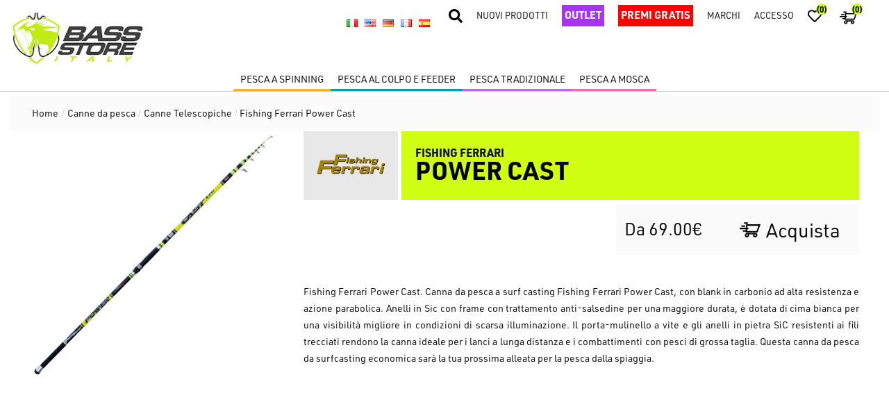

--- FILE ---
content_type: text/html; charset=utf-8
request_url: https://bassstoreitaly.com/it/fishing-ferrari-power-cast
body_size: 46815
content:
<!DOCTYPE html><html lang="it" dir="ltr" class="html-product-details-page"><head><title>fishing ferrari power cast - Bass Store Italy: Oltre 50.000 Prodotti Pesca Sportiva in Pronta Consegna</title><meta charset="UTF-8"><meta name="description" content="Fishing Ferrari Power Cast"><meta name="keywords" content="Fishing Ferrari Power Cast"><meta name="generator" content="nopCommerce"><meta name="viewport" content="width=device-width, initial-scale=1"><meta property="og:type" content="product"><meta property="og:title" content="Fishing Ferrari Power Cast "><meta property="og:description" content="Fishing Ferrari Power Cast"><meta property="og:image" content="https://img.bassstoreitaly.com/demobass/0051917_power-cast_1000.jpeg"><meta property="og:image:url" content="https://img.bassstoreitaly.com/demobass/0051917_power-cast_1000.jpeg"><meta property="og:url" content="https://bassstoreitaly.com/it/fishing-ferrari-power-cast"><meta property="og:site_name" content="Bass Store Italy"><meta property="twitter:card" content="summary"><meta property="twitter:site" content="Bass Store Italy"><meta property="twitter:title" content="Fishing Ferrari Power Cast "><meta property="twitter:description" content="Fishing Ferrari Power Cast"><meta property="twitter:image" content="https://img.bassstoreitaly.com/demobass/0051917_power-cast_1000.jpeg"><meta property="twitter:url" content="https://bassstoreitaly.com/it/fishing-ferrari-power-cast"><script type="application/ld+json">{"color":[],"name":"Fishing Ferrari Power Cast ","sku":["8032895161179","8032895161162"],"gtin":["2282820","2282818"],"description":"<p>Fishing Ferrari Power Cast. Canna da pesca a surf casting Fishing Ferrari Power Cast, con blank in carbonio ad alta resistenza e azione parabolica. Anelli in Sic con frame con trattamento anti-salsedine per una maggiore durata, &egrave; dotata di cima bianca per una visibilit&agrave; migliore in condizioni di scarsa illuminazione. Il porta-mulinello a vite e gli anelli in pietra SiC resistenti ai fili trecciati rendono la canna ideale per i lanci a lunga distanza e i combattimenti con pesci di grossa taglia. Questa canna da pesca da surfcasting economica sar&agrave; la tua prossima alleata per la pesca dalla spiaggia.</p>","image":["https://img.bassstoreitaly.com/demobass/0051917_power-cast.jpeg"],"brand":[{"@type":"Brand","name":"Fishing Ferrari"}],"offers":{"@type":"Offer","url":"https://bassstoreitaly.com/it/fishing-ferrari-power-cast","availability":"https://schema.org/InStock","price":"69.00","priceCurrency":"EUR"},"review":[],"hasVariant":[],"@context":"https://schema.org","@type":"Product"}</script><link rel="preload" as="image" fetchpriority="high" href="https://img.bassstoreitaly.com/demobass/0051917_power-cast_300.jpeg.avif" media="(max-width: 1200px)"><link rel="preload" as="image" fetchpriority="high" href="https://img.bassstoreitaly.com/demobass/0051917_power-cast_1000.jpeg.avif" media="(min-width: 1201px) and (max-width: 2500px)"><link rel="preload" as="image" fetchpriority="high" href="https://img.bassstoreitaly.com/demobass/0051917_power-cast.jpeg.avif" media="(min-width: 2501px)"><script type="application/ld+json">{"@context":"https://schema.org","@type":"BreadcrumbList","itemListElement":[{"@type":"ListItem","position":1,"item":{"@id":"https://bassstoreitaly.com/it/canne","name":"Canne da pesca"}},{"@type":"ListItem","position":2,"item":{"@id":"https://bassstoreitaly.com/it/telescopic-trout-rods","name":"Canne Telescopiche"}},{"@type":"ListItem","position":3,"item":{"@id":"https://bassstoreitaly.com/it/fishing-ferrari-power-cast","name":"Fishing Ferrari Power Cast "}}]}</script><link rel="preconnect" href="https://img.bassstoreitaly.com"><link rel="preconnect" href="https://use.typekit.net"><link rel="icon" href="/favicon.ico"><link rel="stylesheet" href="/css/f-segsqe_lpeak8_wdkqoa.styles.css?v=qJ_JkD4Tn4VUco-HH1Mx7oJB0d4"><script>!function(n,t,i,r,u,f,e){n.fbq||(u=n.fbq=function(){u.callMethod?u.callMethod.apply(u,arguments):u.queue.push(arguments)},n._fbq||(n._fbq=u),u.push=u,u.loaded=!0,u.version="2.0",u.agent="plnopcommerce",u.queue=[],f=t.createElement(i),f.async=!0,f.src=r,e=t.getElementsByTagName(i)[0],e.parentNode.insertBefore(f,e))}(window,document,"script","https://connect.facebook.net/en_US/fbevents.js");fbq("init","634437716757423",{em:"builtin@search_engine_record.com",external_id:"200be86a-39c3-466c-a1f4-b8b3712cf2c6"});fbq("track","PageView");fbq("track","ViewContent",{value:69,currency:"EUR",content_ids:[null],content_type:"product",content_category:"Telescopic Rods",content_name:"Fishing Ferrari Power Cast "})</script><script async src="https://www.googletagmanager.com/gtag/js?id=G-C1ZV2G96FS"></script><script>function gtag(){dataLayer.push(arguments)}window.dataLayer=window.dataLayer||[];gtag("js",new Date);gtag("config","G-C1ZV2G96FS")</script><link rel="canonical" href="https://bassstoreitaly.com/it/fishing-ferrari-power-cast"><script>!function(n,t,i){function p(){i.onInit&&i.onInit(r)}var u=n.location,s="script",h="instrumentationKey",f="ingestionendpoint",c="disableExceptionTracking",l="ai.device.",a="toLowerCase",e="crossOrigin",v="POST",y="appInsightsSDK",o=i.name||"appInsights",r;(i.name||n[y])&&(n[y]=o);r=n[o]||function(r){function nt(n,t){var i={},r="Browser";return i[l+"id"]=r[a](),i[l+"type"]=r,i["ai.operation.name"]=u&&u.pathname||"_unknown_",i["ai.internal.sdkVersion"]="javascript:snippet_"+(o.sv||o.version),{time:function(){function t(n){var t=""+n;return 1===t.length&&(t="0"+t),t}var n=new Date;return n.getUTCFullYear()+"-"+t(1+n.getUTCMonth())+"-"+t(n.getUTCDate())+"T"+t(n.getUTCHours())+":"+t(n.getUTCMinutes())+":"+t(n.getUTCSeconds())+"."+((n.getUTCMilliseconds()/1e3).toFixed(3)+"").slice(2,5)+"Z"}(),iKey:n,name:"Microsoft.ApplicationInsights."+n.replace(/-/g,"")+"."+t,sampleRate:100,tags:i,data:{baseData:{ver:2}}}}function rt(n){for(;n.length;)!function(n){o[n]=function(){var t=arguments;g||o.queue.push(function(){o[n].apply(o,t)})}}(n.pop())}var g=!1,w=!1,o={initialize:!0,queue:[],sv:"5",version:2,config:r},b=r.url||i.src,k,et,p,d;if(b){function tt(){var e,s,k,d,tt,it,c,l,y,t,p;g=!0;o.queue=[];w||(w=!0,e=b,c=function(){var n={},s=r.connectionString,u,t,i,e,o;if(s)for(u=s.split(";"),t=0;t<u.length;t++)i=u[t].split("="),2===i.length&&(n[i[0][a]()]=i[1]);return n[f]||(e=n.endpointsuffix,o=e?n.location:null,n[f]="https://"+(o?o+".":"")+"dc."+(e||"services.visualstudio.com")),n}(),l=c[h]||r[h]||"",y=c[f],t=y?y+"/v2/track":r.endpointUrl,(p=[]).push((s="SDK LOAD Failure: Failed to load Application Insights SDK script (See stack for details)",k=e,d=t,(it=(tt=nt(l,"Exception")).data).baseType="ExceptionData",it.baseData.exceptions=[{typeName:"SDKLoadFailed",message:s.replace(/\./g,"-"),hasFullStack:!1,stack:s+"\nSnippet failed to load ["+k+"] -- Telemetry is disabled\nHelp Link: https://go.microsoft.com/fwlink/?linkid=2128109\nHost: "+(u&&u.pathname||"_unknown_")+"\nEndpoint: "+d,parsedStack:[]}],tt)),p.push(function(n,t,i,r){var f=nt(l,"Message"),e=f.data,u;return e.baseType="MessageData",u=e.baseData,u.message='AI (Internal): 99 message:"'+("SDK LOAD Failure: Failed to load Application Insights SDK script (See stack for details) ("+i+")").replace(/\"/g,"")+'"',u.properties={endpoint:r},f}(0,0,e,t)),function(t,r){var f,u;JSON&&(f=n.fetch,f&&!i.useXhr?f(r,{method:v,body:JSON.stringify(t),mode:"cors"}):XMLHttpRequest&&(u=new XMLHttpRequest,u.open(v,r),u.setRequestHeader("Content-type","application/json"),u.send(JSON.stringify(t))))}(p,t))}function it(n,t){w||setTimeout(function(){!t&&o.core||tt()},500)}k=function(){var n=t.createElement(s),r;return n.src=b,r=i[e],!r&&""!==r||"undefined"==n[e]||(n[e]=r),n.onload=it,n.onerror=tt,n.onreadystatechange=function(t,i){"loaded"!==n.readyState&&"complete"!==n.readyState||it(0,i)},n}();i.ld<0?t.getElementsByTagName("head")[0].appendChild(k):setTimeout(function(){t.getElementsByTagName(s)[0].parentNode.appendChild(k)},i.ld||0)}try{o.cookie=t.cookie}catch(ot){}var y="track",ut="TrackPage",ft="TrackEvent";return rt([y+"Event",y+"PageView",y+"Exception",y+"Trace",y+"DependencyData",y+"Metric",y+"PageViewPerformance","start"+ut,"stop"+ut,"start"+ft,"stop"+ft,"addTelemetryInitializer","setAuthenticatedUserContext","clearAuthenticatedUserContext","flush"]),o.SeverityLevel={Verbose:0,Information:1,Warning:2,Error:3,Critical:4},et=(r.extensionConfig||{}).ApplicationInsightsAnalytics||{},!0!==r[c]&&!0!==et[c]&&(p="onerror",rt(["_"+p]),d=n[p],n[p]=function(n,t,i,r,u){var f=d&&d(n,t,i,r,u);return!0!==f&&o["_"+p]({message:n,url:t,lineNumber:i,columnNumber:r,error:u}),f},r.autoExceptionInstrumented=!0),o}(i.cfg);(n[o]=r).queue&&0===r.queue.length?(r.queue.push(p),r.trackPageView({})):p()}(window,document,{src:"https://js.monitor.azure.com/scripts/b/ai.2.min.js",crossOrigin:"anonymous",cfg:{connectionString:"InstrumentationKey=95942cb8-4cbc-4372-b7ee-0b91ea5e0c99;IngestionEndpoint=https://westeurope-5.in.applicationinsights.azure.com/"}})</script><body class="body-b2c Product_ProductDetails"><input name="__RequestVerificationToken" type="hidden" value="CfDJ8Kj-R4OJgKxCpg12sU8uk5jvEw6LVd4ll3Zbw_aDBWYppZuufVOYmTErtKQgyQ9mAQDpkVDUM0ZRJ4lA-PVbsgzhbPN8rQ0vJG7sGsYP88kkVIYppQave1Bf96LZZ1kqPVYQfqsA5eQDhHSNEcATp1M"><div class="ajax-loading-block-window" style="display:none"></div><div id="dialog-notifications-success" role="status" aria-live="polite" aria-atomic="true" title="Notifica" style="display:none"></div><div id="dialog-notifications-error" role="alert" aria-live="assertive" aria-atomic="true" title="Errore" style="display:none"></div><div id="dialog-notifications-warning" role="alert" aria-live="assertive" aria-atomic="true" title="Avviso" style="display:none"></div><div id="bar-notification" class="bar-notification-container" role="status" aria-live="polite" aria-atomic="true" data-close="Chiudi"></div><div class="slider-bck" style="display:none"><div class="loader"></div></div><div class="master-wrapper-page"><div class="header"><div class="search-box store-search-box"><iframe id="searchIframeId" src="/dist/index.html?get=1" style="height:100%;width:100%"></iframe></div><div class="backdrop"></div><div class="header-upper"><div class="header-selectors-wrapper"><div class="language-selector"><ul class="language-list"><li><a href="https://bassstoreitaly.com/it/changelanguage/2?returnUrl=%2Fit%2Ffishing-ferrari-power-cast" title="Italiano"> <img title="Italiano" alt="Italiano" class="selected" src="/images/flags/it.png"> </a><li><a href="https://bassstoreitaly.com/it/changelanguage/1?returnUrl=%2Fit%2Ffishing-ferrari-power-cast" title="English"> <img title="English" alt="English" src="/images/flags/us.png"> </a><li><a href="https://bassstoreitaly.com/it/changelanguage/4?returnUrl=%2Fit%2Ffishing-ferrari-power-cast" title="Deutsch"> <img title="Deutsch" alt="Deutsch" src="/images/flags/de.png"> </a><li><a href="https://bassstoreitaly.com/it/changelanguage/5?returnUrl=%2Fit%2Ffishing-ferrari-power-cast" title="Français"> <img title="Français" alt="Français" src="/images/flags/fr.png"> </a><li><a href="https://bassstoreitaly.com/it/changelanguage/3?returnUrl=%2Fit%2Ffishing-ferrari-power-cast" title="Español"> <img title="Español" alt="Español" src="/images/flags/es.png"> </a></ul></div></div><div class="header-links-wrapper"><div class="header-links"><ul><li class="search 11"><img class="search 11" src="https://img.bassstoreitaly.com/demobass/img/static/search-solid.svg" alt="Cerca" title="Cerca"><li class="links-new-product"><a href="/it/newproducts">Nuovi prodotti</a><li class="links-new-product outlet"><a href="/it/outlet">Outlet</a><li class="links-new-product outlet gift"><a href="/it/regali-in-base-al-valore-dordine">PREMI GRATIS</a><li class="links-brand"><a href="/it/manufacturer/all">marchi</a><li><a href="/it/login?returnUrl=%2Fit%2Ffishing-ferrari-power-cast" class="ico-login">Accesso</a><li><a href="/it/wishlist" class="ico-wishlist"> <img src="https://img.bassstoreitaly.com/demobass/img/static/heart-regular.svg" alt="Lista dei desideri"> <span class="wishlist-qty">(0)</span> </a><li id="topcartlink"><a href="/it/cart"> <img src="https://img.bassstoreitaly.com/demobass/img/static/buy.svg" alt="Carrello" title="Carrello"> <span class="cart-qty">(0)</span> </a><li class="menu-bar-icon"><img src="https://img.bassstoreitaly.com/demobass/img/static/bars-solid.svg" alt="Menu"></ul></div><div id="flyout-cart" class="flyout-cart"><div class="mini-shopping-cart"><div class="count">Non ci sono articoli nel tuo carrello</div></div></div></div></div><div class="header-lower"><div class="header-logo"><a href="/it"> <img title="Bass Store Italy" alt="Bass Store Italy" src="https://bassstoreitaly.com/Themes/Bassstore/Content/images/logo.png" width="196" height="80"> </a></div><div class="header-mobile-actions"><ul><li class="menu-bar-icon"><img src="https://img.bassstoreitaly.com/demobass/img/static/bars-solid.svg" alt="Menu"><li><img class="search" src="https://img.bassstoreitaly.com/demobass/img/static/search-solid.svg" alt="Cerca" title="Cerca"></ul></div></div></div><div class="header-menu"><div class="menu-mobile-navigator"><div class="back-menu-mobile"><img src="https://img.bassstoreitaly.com/demobass/img/static/angle-double-right-solid.svg" alt="right" title="right"></div><div class="menu-mobile-breadcrumb">MENU</div><div class="close-mobile-menu"><img src="https://img.bassstoreitaly.com/demobass/img/static/times-solid.svg" alt="exit" title="exit"></div></div><ul class="top-menu notmobile"><li class="top-menu-product-tag product-tag-3"><span class="tag-name-label">Pesca a Spinning</span><ul class="top-menu notmobile submenu"><li class="top-menu-product-tag product-tag-7 subtag"><span class="tag-name-label">bassfishing</span><div class="category-wrapper category-wrapper-7"><div class="category-wrapper-hover"><ul class="top-menu-category-container category-container-7"><li class="top-menu-categories"><a class="category-name-btn" href="/it/categoriestag/minuteria-e-materiale-vario/bassfishing">Varie</a><ul class="sub-categories-ul sub-cat-7"><li class="top-menu-sub-categories"><a href="/it/categoriestag/siliconi-e-attacchi/bassfishing">Attacchi, stopper, accessori speciali</a></ul><li class="top-menu-categories"><a class="category-name-btn" href="/it/categoriestag/mulinelli/bassfishing">Mulinelli</a><ul class="sub-categories-ul sub-cat-7"><li class="top-menu-sub-categories"><a href="/it/categoriestag/spincast-reels/bassfishing">Mulinelli Spincast</a><li class="top-menu-sub-categories"><a href="/it/categoriestag/mulinelli-a-frizione-anteriore/bassfishing">Mulinelli a Frizione Anteriore</a><li class="top-menu-sub-categories"><a href="/it/categoriestag/mulinelli-a-frizione-posteriore/bassfishing">Mulinelli a Frizione Posteriore</a><li class="top-menu-sub-categories"><a href="/it/categoriestag/mulinelli-da-casting-low-profile/bassfishing">Mulinelli da Casting Low Profile</a><li class="top-menu-sub-categories"><a href="/it/categoriestag/mulinelli-da-casting-round/bassfishing">Mulinelli da Casting Round</a><li class="top-menu-sub-categories"><a href="/it/categoriestag/Bobine-e-Accessori/bassfishing">Bobine e Accessori</a></ul><li class="top-menu-categories"><a class="category-name-btn" href="/it/categoriestag/canne/bassfishing">Canne da pesca</a><ul class="sub-categories-ul sub-cat-7"><li class="top-menu-sub-categories"><a href="/it/categoriestag/canne-spinning-monopezzo/bassfishing">Canne Spinning Monopezzo</a><li class="top-menu-sub-categories"><a href="/it/categoriestag/canne-casting-monopezzo/bassfishing">Canne Casting Monopezzo</a><li class="top-menu-sub-categories"><a href="/it/categoriestag/canne-spinning-2-pezzi/bassfishing">Canne Spinning 2 Pezzi</a><li class="top-menu-sub-categories"><a href="/it/categoriestag/canne-casting-2-pezzi/bassfishing">Canne Casting 2 Pezzi</a><li class="top-menu-sub-categories"><a href="/it/categoriestag/canne-travel-e-telescopiche/bassfishing">Canne Travel e Telescopiche</a><li class="top-menu-sub-categories"><a href="/it/categoriestag/Combo/bassfishing">Combo</a></ul><li class="top-menu-categories"><a class="category-name-btn" href="/it/categoriestag/SoftBaits/bassfishing">SoftBaits</a><ul class="sub-categories-ul sub-cat-7"><li class="top-menu-sub-categories"><a href="/it/categoriestag/Terrestrial/bassfishing">Terrestrial</a><li class="top-menu-sub-categories"><a href="/it/categoriestag/light-game-softbaits/bassfishing">Light Game Softbaits</a><li class="top-menu-sub-categories"><a href="/it/categoriestag/Creature/bassfishing">Creature e Craw</a><li class="top-menu-sub-categories"><a href="/it/categoriestag/Grubs/bassfishing">Grub</a><li class="top-menu-sub-categories"><a href="/it/categoriestag/soft-jerk/bassfishing">Soft Jerk</a><li class="top-menu-sub-categories"><a href="/it/categoriestag/Swim/bassfishing">Swimbaits</a><li class="top-menu-sub-categories"><a href="/it/categoriestag/Trailer/bassfishing">Trailer</a><li class="top-menu-sub-categories"><a href="/it/categoriestag/Tube/bassfishing">Tube Jig</a><li class="top-menu-sub-categories"><a href="/it/categoriestag/Worms/bassfishing">Worms</a></ul><li class="top-menu-categories"><a class="category-name-btn" href="/it/categoriestag/HardBaits/bassfishing">HardBaits</a><ul class="sub-categories-ul sub-cat-7"><li class="top-menu-sub-categories"><a href="/it/categoriestag/Weedless-Frogs/bassfishing">Rane Antialga</a><li class="top-menu-sub-categories"><a href="/it/categoriestag/Crank/bassfishing">Crankbaits</a><li class="top-menu-sub-categories"><a href="/it/categoriestag/Lipless/bassfishing">Lipless</a><li class="top-menu-sub-categories"><a href="/it/categoriestag/Jerk-/bassfishing">Jerkbaits</a><li class="top-menu-sub-categories"><a href="/it/categoriestag/swimbaits/bassfishing">Swimbait</a><li class="top-menu-sub-categories"><a href="/it/categoriestag/topwater-negozio-di-pesca-online-/bassfishing">Topwater</a></ul><li class="top-menu-categories"><a class="category-name-btn" href="/it/categoriestag/WireBaits/bassfishing">WireBaits</a><ul class="sub-categories-ul sub-cat-7"><li class="top-menu-sub-categories"><a href="/it/categoriestag/trout-area-game-spoon-ondulanti-da-trota/bassfishing">Ondulanti</a><li class="top-menu-sub-categories"><a href="/it/categoriestag/Rotanti-Spinner/bassfishing">Rotanti</a><li class="top-menu-sub-categories"><a href="/it/categoriestag/Buzz/bassfishing">Buzzbait</a><li class="top-menu-sub-categories"><a href="/it/categoriestag/Chatter/bassfishing">Chatterbait</a><li class="top-menu-sub-categories"><a href="/it/categoriestag/Jig/bassfishing">Jig</a><li class="top-menu-sub-categories"><a href="/it/categoriestag/SpinnerBait/bassfishing">SpinnerBait</a></ul><li class="top-menu-categories"><a class="category-name-btn" href="/it/categoriestag/tackle-boxesbags/bassfishing">Scatole e borse</a><ul class="sub-categories-ul sub-cat-7"><li class="top-menu-sub-categories"><a href="/it/categoriestag/plastic-box/bassfishing">Scatole in plastica</a><li class="top-menu-sub-categories"><a href="/it/categoriestag/rod-bags/bassfishing">Foderi e borse per canne</a><li class="top-menu-sub-categories"><a href="/it/categoriestag/tackle-bags/bassfishing">Borse</a><li class="top-menu-sub-categories"><a href="/it/categoriestag/lure-wallet/bassfishing">Raccoglitori</a><li class="top-menu-sub-categories"><a href="/it/categoriestag/reel-cover/bassfishing">Copri mulinello</a></ul><li class="top-menu-categories"><a class="category-name-btn" href="/it/categoriestag/Accessori/bassfishing">Accessori</a><ul class="sub-categories-ul sub-cat-7"><li class="top-menu-sub-categories"><a href="/it/categoriestag/fili-trecciati-braided-lines/bassfishing">Fili Trecciati</a><li class="top-menu-sub-categories"><a href="/it/categoriestag/Fili-Fluorine/bassfishing">Fili Fluorine</a><li class="top-menu-sub-categories"><a href="/it/categoriestag/Fili-Fluorocarbon/bassfishing">Fili Fluorocarbon</a><li class="top-menu-sub-categories"><a href="/it/categoriestag/Fili-Nylon/bassfishing">Fili Nylon</a><li class="top-menu-sub-categories"><a href="/it/categoriestag/Manutenzione/bassfishing">Manutenzione</a><li class="top-menu-sub-categories"><a href="/it/categoriestag/grip-pinze-e-forbici/bassfishing">Grip Pinze e Forbici</a><li class="top-menu-sub-categories"><a href="/it/categoriestag/Guadini/bassfishing">Guadini</a><li class="top-menu-sub-categories"><a href="/it/categoriestag/Motori-Elettrici/bassfishing">Motori elettrici</a><li class="top-menu-sub-categories"><a href="/it/categoriestag/Occhiali/bassfishing">Occhiali</a><li class="top-menu-sub-categories"><a href="/it/categoriestag/Scent/bassfishing">Aromi</a><li class="top-menu-sub-categories"><a href="/it/categoriestag/Viaggi-Tours/bassfishing">Viaggi di pesca</a><li class="top-menu-sub-categories"><a href="/it/categoriestag/Rod-building/bassfishing">Costruzione Canne da pesca</a><li class="top-menu-sub-categories"><a href="/it/categoriestag/rod-stand/bassfishing">Porta canne</a><li class="top-menu-sub-categories"><a href="/it/categoriestag/fish-mat-and-measures/bassfishing">Materassini e misura pesci</a><li class="top-menu-sub-categories"><a href="/it/categoriestag/polesmanici-per-guadino/bassfishing">Manici per guadino</a><li class="top-menu-sub-categories"><a href="/it/categoriestag/batterie/bassfishing">Batterie</a><li class="top-menu-sub-categories"><a href="/it/categoriestag/Minuteria/bassfishing">Minuteria</a><li class="top-menu-sub-categories"><a href="/it/categoriestag/Ami/bassfishing">Ami</a><li class="top-menu-sub-categories"><a href="/it/categoriestag/Jighead/bassfishing">Jighead</a><li class="top-menu-sub-categories"><a href="/it/categoriestag/Ancorette/bassfishing">Ancorette</a><li class="top-menu-sub-categories"><a href="/it/categoriestag/Sinkers/bassfishing">Piombi e Sinkers</a><li class="top-menu-sub-categories"><a href="/it/categoriestag/Rig-Systems/bassfishing">Sistemi di innesco</a><li class="top-menu-sub-categories"><a href="/it/categoriestag/Abbigliamento/bassfishing">Abbigliamento</a><li class="top-menu-sub-categories"><a href="/it/categoriestag/Waders-e-Accessori/bassfishing">Waders e Accessori</a><li class="top-menu-sub-categories"><a href="/it/categoriestag/scarpe-da-wading/bassfishing">Scarpe da wading</a><li class="top-menu-sub-categories"><a href="/it/categoriestag/Belly-Boats-e-Accessori/bassfishing">Belly Boats</a><li class="top-menu-sub-categories"><a href="/it/categoriestag/kayak/bassfishing">Kayak</a><li class="top-menu-sub-categories"><a href="/it/categoriestag/Accessori-Belly-Boats/bassfishing">Accessori Belly Boats</a><li class="top-menu-sub-categories"><a href="/it/categoriestag/Varie/bassfishing">Varie</a><li class="top-menu-sub-categories"><a href="/it/categoriestag/idee-regalo-per-pescatori/bassfishing">Idee Regalo</a><li class="top-menu-sub-categories"><a href="/it/categoriestag/Elettronica/bassfishing">Elettronica</a><li class="top-menu-sub-categories"><a href="/it/categoriestag/online-fishing-store/bassfishing">Omaggi</a></ul></ul></div></div><li class="top-menu-product-tag product-tag-17 subtag"><span class="tag-name-label">Pesca al Luccio</span><div class="category-wrapper category-wrapper-17"><div class="category-wrapper-hover"><ul class="top-menu-category-container category-container-17"><li class="top-menu-categories"><a class="category-name-btn" href="/it/categoriestag/minuteria-e-materiale-vario/pesca-al-luccio">Varie</a><ul class="sub-categories-ul sub-cat-7"><li class="top-menu-sub-categories"><a href="/it/categoriestag/siliconi-e-attacchi/pesca-al-luccio">Attacchi, stopper, accessori speciali</a></ul><li class="top-menu-categories"><a class="category-name-btn" href="/it/categoriestag/mulinelli/pesca-al-luccio">Mulinelli</a><ul class="sub-categories-ul sub-cat-7"><li class="top-menu-sub-categories"><a href="/it/categoriestag/mulinelli-a-frizione-anteriore/pesca-al-luccio">Mulinelli a Frizione Anteriore</a><li class="top-menu-sub-categories"><a href="/it/categoriestag/mulinelli-a-frizione-posteriore/pesca-al-luccio">Mulinelli a Frizione Posteriore</a><li class="top-menu-sub-categories"><a href="/it/categoriestag/mulinelli-da-casting-low-profile/pesca-al-luccio">Mulinelli da Casting Low Profile</a><li class="top-menu-sub-categories"><a href="/it/categoriestag/mulinelli-da-casting-round/pesca-al-luccio">Mulinelli da Casting Round</a><li class="top-menu-sub-categories"><a href="/it/categoriestag/Bobine-e-Accessori/pesca-al-luccio">Bobine e Accessori</a></ul><li class="top-menu-categories"><a class="category-name-btn" href="/it/categoriestag/canne/pesca-al-luccio">Canne da pesca</a><ul class="sub-categories-ul sub-cat-7"><li class="top-menu-sub-categories"><a href="/it/categoriestag/canne-spinning-monopezzo/pesca-al-luccio">Canne Spinning Monopezzo</a><li class="top-menu-sub-categories"><a href="/it/categoriestag/canne-casting-monopezzo/pesca-al-luccio">Canne Casting Monopezzo</a><li class="top-menu-sub-categories"><a href="/it/categoriestag/canne-spinning-2-pezzi/pesca-al-luccio">Canne Spinning 2 Pezzi</a><li class="top-menu-sub-categories"><a href="/it/categoriestag/canne-casting-2-pezzi/pesca-al-luccio">Canne Casting 2 Pezzi</a><li class="top-menu-sub-categories"><a href="/it/categoriestag/canne-travel-e-telescopiche/pesca-al-luccio">Canne Travel e Telescopiche</a><li class="top-menu-sub-categories"><a href="/it/categoriestag/canne-da-traina/pesca-al-luccio">Canne da Traina</a><li class="top-menu-sub-categories"><a href="/it/categoriestag/Combo/pesca-al-luccio">Combo</a></ul><li class="top-menu-categories"><a class="category-name-btn" href="/it/categoriestag/SoftBaits/pesca-al-luccio">SoftBaits</a><ul class="sub-categories-ul sub-cat-7"><li class="top-menu-sub-categories"><a href="/it/categoriestag/Terrestrial/pesca-al-luccio">Terrestrial</a><li class="top-menu-sub-categories"><a href="/it/categoriestag/Creature/pesca-al-luccio">Creature e Craw</a><li class="top-menu-sub-categories"><a href="/it/categoriestag/Grubs/pesca-al-luccio">Grub</a><li class="top-menu-sub-categories"><a href="/it/categoriestag/soft-jerk/pesca-al-luccio">Soft Jerk</a><li class="top-menu-sub-categories"><a href="/it/categoriestag/Swim/pesca-al-luccio">Swimbaits</a><li class="top-menu-sub-categories"><a href="/it/categoriestag/Trailer/pesca-al-luccio">Trailer</a><li class="top-menu-sub-categories"><a href="/it/categoriestag/Worms/pesca-al-luccio">Worms</a></ul><li class="top-menu-categories"><a class="category-name-btn" href="/it/categoriestag/HardBaits/pesca-al-luccio">HardBaits</a><ul class="sub-categories-ul sub-cat-7"><li class="top-menu-sub-categories"><a href="/it/categoriestag/Metal-Jig/pesca-al-luccio">Metal Jig</a><li class="top-menu-sub-categories"><a href="/it/categoriestag/Weedless-Frogs/pesca-al-luccio">Rane Antialga</a><li class="top-menu-sub-categories"><a href="/it/categoriestag/Crank/pesca-al-luccio">Crankbaits</a><li class="top-menu-sub-categories"><a href="/it/categoriestag/Lipless/pesca-al-luccio">Lipless</a><li class="top-menu-sub-categories"><a href="/it/categoriestag/Jerk-/pesca-al-luccio">Jerkbaits</a><li class="top-menu-sub-categories"><a href="/it/categoriestag/swimbaits/pesca-al-luccio">Swimbait</a><li class="top-menu-sub-categories"><a href="/it/categoriestag/topwater-negozio-di-pesca-online-/pesca-al-luccio">Topwater</a></ul><li class="top-menu-categories"><a class="category-name-btn" href="/it/categoriestag/WireBaits/pesca-al-luccio">WireBaits</a><ul class="sub-categories-ul sub-cat-7"><li class="top-menu-sub-categories"><a href="/it/categoriestag/trout-area-game-spoon-ondulanti-da-trota/pesca-al-luccio">Ondulanti</a><li class="top-menu-sub-categories"><a href="/it/categoriestag/Rotanti-Spinner/pesca-al-luccio">Rotanti</a><li class="top-menu-sub-categories"><a href="/it/categoriestag/Buzz/pesca-al-luccio">Buzzbait</a><li class="top-menu-sub-categories"><a href="/it/categoriestag/Chatter/pesca-al-luccio">Chatterbait</a><li class="top-menu-sub-categories"><a href="/it/categoriestag/Jig/pesca-al-luccio">Jig</a><li class="top-menu-sub-categories"><a href="/it/categoriestag/SpinnerBait/pesca-al-luccio">SpinnerBait</a></ul><li class="top-menu-categories"><a class="category-name-btn" href="/it/categoriestag/tackle-boxesbags/pesca-al-luccio">Scatole e borse</a><ul class="sub-categories-ul sub-cat-7"><li class="top-menu-sub-categories"><a href="/it/categoriestag/plastic-box/pesca-al-luccio">Scatole in plastica</a><li class="top-menu-sub-categories"><a href="/it/categoriestag/rod-bags/pesca-al-luccio">Foderi e borse per canne</a><li class="top-menu-sub-categories"><a href="/it/categoriestag/scatole-portaesche/pesca-al-luccio">Scatole Porta Esche</a><li class="top-menu-sub-categories"><a href="/it/categoriestag/tackle-bags/pesca-al-luccio">Borse</a><li class="top-menu-sub-categories"><a href="/it/categoriestag/lure-wallet/pesca-al-luccio">Raccoglitori</a><li class="top-menu-sub-categories"><a href="/it/categoriestag/reel-cover/pesca-al-luccio">Copri mulinello</a></ul><li class="top-menu-categories"><a class="category-name-btn" href="/it/categoriestag/Accessori/pesca-al-luccio">Accessori</a><ul class="sub-categories-ul sub-cat-7"><li class="top-menu-sub-categories"><a href="/it/categoriestag/fili-trecciati-braided-lines/pesca-al-luccio">Fili Trecciati</a><li class="top-menu-sub-categories"><a href="/it/categoriestag/Fili-Fluorine/pesca-al-luccio">Fili Fluorine</a><li class="top-menu-sub-categories"><a href="/it/categoriestag/Fili-Fluorocarbon/pesca-al-luccio">Fili Fluorocarbon</a><li class="top-menu-sub-categories"><a href="/it/categoriestag/Fili-Nylon/pesca-al-luccio">Fili Nylon</a><li class="top-menu-sub-categories"><a href="/it/categoriestag/Manutenzione/pesca-al-luccio">Manutenzione</a><li class="top-menu-sub-categories"><a href="/it/categoriestag/grip-pinze-e-forbici/pesca-al-luccio">Grip Pinze e Forbici</a><li class="top-menu-sub-categories"><a href="/it/categoriestag/Guadini/pesca-al-luccio">Guadini</a><li class="top-menu-sub-categories"><a href="/it/categoriestag/Motori-Elettrici/pesca-al-luccio">Motori elettrici</a><li class="top-menu-sub-categories"><a href="/it/categoriestag/Occhiali/pesca-al-luccio">Occhiali</a><li class="top-menu-sub-categories"><a href="/it/categoriestag/Scent/pesca-al-luccio">Aromi</a><li class="top-menu-sub-categories"><a href="/it/categoriestag/Viaggi-Tours/pesca-al-luccio">Viaggi di pesca</a><li class="top-menu-sub-categories"><a href="/it/categoriestag/Rod-building/pesca-al-luccio">Costruzione Canne da pesca</a><li class="top-menu-sub-categories"><a href="/it/categoriestag/rod-stand/pesca-al-luccio">Porta canne</a><li class="top-menu-sub-categories"><a href="/it/categoriestag/fish-mat-and-measures/pesca-al-luccio">Materassini e misura pesci</a><li class="top-menu-sub-categories"><a href="/it/categoriestag/polesmanici-per-guadino/pesca-al-luccio">Manici per guadino</a><li class="top-menu-sub-categories"><a href="/it/categoriestag/batterie/pesca-al-luccio">Batterie</a><li class="top-menu-sub-categories"><a href="/it/categoriestag/Minuteria/pesca-al-luccio">Minuteria</a><li class="top-menu-sub-categories"><a href="/it/categoriestag/Ami/pesca-al-luccio">Ami</a><li class="top-menu-sub-categories"><a href="/it/categoriestag/Jighead/pesca-al-luccio">Jighead</a><li class="top-menu-sub-categories"><a href="/it/categoriestag/Ancorette/pesca-al-luccio">Ancorette</a><li class="top-menu-sub-categories"><a href="/it/categoriestag/Sinkers/pesca-al-luccio">Piombi e Sinkers</a><li class="top-menu-sub-categories"><a href="/it/categoriestag/Rig-Systems/pesca-al-luccio">Sistemi di innesco</a><li class="top-menu-sub-categories"><a href="/it/categoriestag/Abbigliamento/pesca-al-luccio">Abbigliamento</a><li class="top-menu-sub-categories"><a href="/it/categoriestag/Waders-e-Accessori/pesca-al-luccio">Waders e Accessori</a><li class="top-menu-sub-categories"><a href="/it/categoriestag/scarpe-da-wading/pesca-al-luccio">Scarpe da wading</a><li class="top-menu-sub-categories"><a href="/it/categoriestag/Belly-Boats-e-Accessori/pesca-al-luccio">Belly Boats</a><li class="top-menu-sub-categories"><a href="/it/categoriestag/kayak/pesca-al-luccio">Kayak</a><li class="top-menu-sub-categories"><a href="/it/categoriestag/Accessori-Belly-Boats/pesca-al-luccio">Accessori Belly Boats</a><li class="top-menu-sub-categories"><a href="/it/categoriestag/Varie/pesca-al-luccio">Varie</a><li class="top-menu-sub-categories"><a href="/it/categoriestag/idee-regalo-per-pescatori/pesca-al-luccio">Idee Regalo</a><li class="top-menu-sub-categories"><a href="/it/categoriestag/Elettronica/pesca-al-luccio">Elettronica</a><li class="top-menu-sub-categories"><a href="/it/categoriestag/online-fishing-store/pesca-al-luccio">Omaggi</a></ul></ul></div></div><li class="top-menu-product-tag product-tag-18 subtag"><span class="tag-name-label">Pesca Light Game</span><div class="category-wrapper category-wrapper-18"><div class="category-wrapper-hover"><ul class="top-menu-category-container category-container-18"><li class="top-menu-categories"><a class="category-name-btn" href="/it/categoriestag/minuteria-e-materiale-vario/pesca-light-game">Varie</a><ul class="sub-categories-ul sub-cat-7"><li class="top-menu-sub-categories"><a href="/it/categoriestag/siliconi-e-attacchi/pesca-light-game">Attacchi, stopper, accessori speciali</a><li class="top-menu-sub-categories"><a href="/it/categoriestag/avvolgilenza/pesca-light-game">Avvolgilenza / Porta Terminali</a></ul><li class="top-menu-categories"><a class="category-name-btn" href="/it/categoriestag/mulinelli/pesca-light-game">Mulinelli</a><ul class="sub-categories-ul sub-cat-7"><li class="top-menu-sub-categories"><a href="/it/categoriestag/spincast-reels/pesca-light-game">Mulinelli Spincast</a><li class="top-menu-sub-categories"><a href="/it/categoriestag/mulinelli-a-frizione-anteriore/pesca-light-game">Mulinelli a Frizione Anteriore</a><li class="top-menu-sub-categories"><a href="/it/categoriestag/mulinelli-a-frizione-posteriore/pesca-light-game">Mulinelli a Frizione Posteriore</a><li class="top-menu-sub-categories"><a href="/it/categoriestag/mulinelli-da-casting-low-profile/pesca-light-game">Mulinelli da Casting Low Profile</a><li class="top-menu-sub-categories"><a href="/it/categoriestag/Bobine-e-Accessori/pesca-light-game">Bobine e Accessori</a></ul><li class="top-menu-categories"><a class="category-name-btn" href="/it/categoriestag/canne/pesca-light-game">Canne da pesca</a><ul class="sub-categories-ul sub-cat-7"><li class="top-menu-sub-categories"><a href="/it/categoriestag/canne-spinning-monopezzo/pesca-light-game">Canne Spinning Monopezzo</a><li class="top-menu-sub-categories"><a href="/it/categoriestag/canne-casting-monopezzo/pesca-light-game">Canne Casting Monopezzo</a><li class="top-menu-sub-categories"><a href="/it/categoriestag/canne-spinning-2-pezzi/pesca-light-game">Canne Spinning 2 Pezzi</a><li class="top-menu-sub-categories"><a href="/it/categoriestag/canne-casting-2-pezzi/pesca-light-game">Canne Casting 2 Pezzi</a><li class="top-menu-sub-categories"><a href="/it/categoriestag/canne-travel-e-telescopiche/pesca-light-game">Canne Travel e Telescopiche</a><li class="top-menu-sub-categories"><a href="/it/categoriestag/Combo/pesca-light-game">Combo</a><li class="top-menu-sub-categories"><a href="/it/categoriestag/telescopic-trout-rods/pesca-light-game">Canne Telescopiche</a></ul><li class="top-menu-categories"><a class="category-name-btn" href="/it/categoriestag/SoftBaits/pesca-light-game">SoftBaits</a><ul class="sub-categories-ul sub-cat-7"><li class="top-menu-sub-categories"><a href="/it/categoriestag/Terrestrial/pesca-light-game">Terrestrial</a><li class="top-menu-sub-categories"><a href="/it/categoriestag/light-game-softbaits/pesca-light-game">Light Game Softbaits</a><li class="top-menu-sub-categories"><a href="/it/categoriestag/paste/pesca-light-game">Paste e Pellet</a><li class="top-menu-sub-categories"><a href="/it/categoriestag/Creature/pesca-light-game">Creature e Craw</a><li class="top-menu-sub-categories"><a href="/it/categoriestag/Grubs/pesca-light-game">Grub</a><li class="top-menu-sub-categories"><a href="/it/categoriestag/soft-jerk/pesca-light-game">Soft Jerk</a><li class="top-menu-sub-categories"><a href="/it/categoriestag/Swim/pesca-light-game">Swimbaits</a><li class="top-menu-sub-categories"><a href="/it/categoriestag/Tube/pesca-light-game">Tube Jig</a><li class="top-menu-sub-categories"><a href="/it/categoriestag/Worms/pesca-light-game">Worms</a></ul><li class="top-menu-categories"><a class="category-name-btn" href="/it/categoriestag/HardBaits/pesca-light-game">HardBaits</a><ul class="sub-categories-ul sub-cat-7"><li class="top-menu-sub-categories"><a href="/it/categoriestag/Metal-Jig/pesca-light-game">Metal Jig</a><li class="top-menu-sub-categories"><a href="/it/categoriestag/Crank/pesca-light-game">Crankbaits</a><li class="top-menu-sub-categories"><a href="/it/categoriestag/Lipless/pesca-light-game">Lipless</a><li class="top-menu-sub-categories"><a href="/it/categoriestag/Jerk-/pesca-light-game">Jerkbaits</a><li class="top-menu-sub-categories"><a href="/it/categoriestag/swimbaits/pesca-light-game">Swimbait</a><li class="top-menu-sub-categories"><a href="/it/categoriestag/topwater-negozio-di-pesca-online-/pesca-light-game">Topwater</a></ul><li class="top-menu-categories"><a class="category-name-btn" href="/it/categoriestag/mosche/pesca-light-game">Mosche</a><ul class="sub-categories-ul sub-cat-7"><li class="top-menu-sub-categories"><a href="/it/categoriestag/streamers/pesca-light-game">Streamer</a></ul><li class="top-menu-categories"><a class="category-name-btn" href="/it/categoriestag/WireBaits/pesca-light-game">WireBaits</a><ul class="sub-categories-ul sub-cat-7"><li class="top-menu-sub-categories"><a href="/it/categoriestag/trout-area-game-spoon-ondulanti-da-trota/pesca-light-game">Ondulanti</a><li class="top-menu-sub-categories"><a href="/it/categoriestag/Rotanti-Spinner/pesca-light-game">Rotanti</a><li class="top-menu-sub-categories"><a href="/it/categoriestag/Buzz/pesca-light-game">Buzzbait</a><li class="top-menu-sub-categories"><a href="/it/categoriestag/Chatter/pesca-light-game">Chatterbait</a><li class="top-menu-sub-categories"><a href="/it/categoriestag/Jig/pesca-light-game">Jig</a><li class="top-menu-sub-categories"><a href="/it/categoriestag/SpinnerBait/pesca-light-game">SpinnerBait</a></ul><li class="top-menu-categories"><a class="category-name-btn" href="/it/categoriestag/tackle-boxesbags/pesca-light-game">Scatole e borse</a><ul class="sub-categories-ul sub-cat-7"><li class="top-menu-sub-categories"><a href="/it/categoriestag/plastic-box/pesca-light-game">Scatole in plastica</a><li class="top-menu-sub-categories"><a href="/it/categoriestag/rod-bags/pesca-light-game">Foderi e borse per canne</a><li class="top-menu-sub-categories"><a href="/it/categoriestag/tackle-bags/pesca-light-game">Borse</a><li class="top-menu-sub-categories"><a href="/it/categoriestag/lure-wallet/pesca-light-game">Raccoglitori</a><li class="top-menu-sub-categories"><a href="/it/categoriestag/reel-cover/pesca-light-game">Copri mulinello</a></ul><li class="top-menu-categories"><a class="category-name-btn" href="/it/categoriestag/Accessori/pesca-light-game">Accessori</a><ul class="sub-categories-ul sub-cat-7"><li class="top-menu-sub-categories"><a href="/it/categoriestag/fili-trecciati-braided-lines/pesca-light-game">Fili Trecciati</a><li class="top-menu-sub-categories"><a href="/it/categoriestag/Fili-Fluorine/pesca-light-game">Fili Fluorine</a><li class="top-menu-sub-categories"><a href="/it/categoriestag/Fili-Fluorocarbon/pesca-light-game">Fili Fluorocarbon</a><li class="top-menu-sub-categories"><a href="/it/categoriestag/Fili-Nylon/pesca-light-game">Fili Nylon</a><li class="top-menu-sub-categories"><a href="/it/categoriestag/Manutenzione/pesca-light-game">Manutenzione</a><li class="top-menu-sub-categories"><a href="/it/categoriestag/grip-pinze-e-forbici/pesca-light-game">Grip Pinze e Forbici</a><li class="top-menu-sub-categories"><a href="/it/categoriestag/Guadini/pesca-light-game">Guadini</a><li class="top-menu-sub-categories"><a href="/it/categoriestag/Motori-Elettrici/pesca-light-game">Motori elettrici</a><li class="top-menu-sub-categories"><a href="/it/categoriestag/Occhiali/pesca-light-game">Occhiali</a><li class="top-menu-sub-categories"><a href="/it/categoriestag/Scent/pesca-light-game">Aromi</a><li class="top-menu-sub-categories"><a href="/it/categoriestag/Viaggi-Tours/pesca-light-game">Viaggi di pesca</a><li class="top-menu-sub-categories"><a href="/it/categoriestag/Rod-building/pesca-light-game">Costruzione Canne da pesca</a><li class="top-menu-sub-categories"><a href="/it/categoriestag/rod-stand/pesca-light-game">Porta canne</a><li class="top-menu-sub-categories"><a href="/it/categoriestag/fish-mat-and-measures/pesca-light-game">Materassini e misura pesci</a><li class="top-menu-sub-categories"><a href="/it/categoriestag/polesmanici-per-guadino/pesca-light-game">Manici per guadino</a><li class="top-menu-sub-categories"><a href="/it/categoriestag/batterie/pesca-light-game">Batterie</a><li class="top-menu-sub-categories"><a href="/it/categoriestag/teste-guadino/pesca-light-game">Teste Guadino</a><li class="top-menu-sub-categories"><a href="/it/categoriestag/Minuteria/pesca-light-game">Minuteria</a><li class="top-menu-sub-categories"><a href="/it/categoriestag/Ami/pesca-light-game">Ami</a><li class="top-menu-sub-categories"><a href="/it/categoriestag/Jighead/pesca-light-game">Jighead</a><li class="top-menu-sub-categories"><a href="/it/categoriestag/Ancorette/pesca-light-game">Ancorette</a><li class="top-menu-sub-categories"><a href="/it/categoriestag/Sinkers/pesca-light-game">Piombi e Sinkers</a><li class="top-menu-sub-categories"><a href="/it/categoriestag/Rig-Systems/pesca-light-game">Sistemi di innesco</a><li class="top-menu-sub-categories"><a href="/it/categoriestag/Abbigliamento/pesca-light-game">Abbigliamento</a><li class="top-menu-sub-categories"><a href="/it/categoriestag/Waders-e-Accessori/pesca-light-game">Waders e Accessori</a><li class="top-menu-sub-categories"><a href="/it/categoriestag/scarpe-da-wading/pesca-light-game">Scarpe da wading</a><li class="top-menu-sub-categories"><a href="/it/categoriestag/Belly-Boats-e-Accessori/pesca-light-game">Belly Boats</a><li class="top-menu-sub-categories"><a href="/it/categoriestag/kayak/pesca-light-game">Kayak</a><li class="top-menu-sub-categories"><a href="/it/categoriestag/Accessori-Belly-Boats/pesca-light-game">Accessori Belly Boats</a><li class="top-menu-sub-categories"><a href="/it/categoriestag/Varie/pesca-light-game">Varie</a><li class="top-menu-sub-categories"><a href="/it/categoriestag/idee-regalo-per-pescatori/pesca-light-game">Idee Regalo</a><li class="top-menu-sub-categories"><a href="/it/categoriestag/Elettronica/pesca-light-game">Elettronica</a><li class="top-menu-sub-categories"><a href="/it/categoriestag/online-fishing-store/pesca-light-game">Omaggi</a></ul></ul></div></div><li class="top-menu-product-tag product-tag-19 subtag"><span class="tag-name-label">pesca a spinning in mare</span><div class="category-wrapper category-wrapper-19"><div class="category-wrapper-hover"><ul class="top-menu-category-container category-container-19"><li class="top-menu-categories"><a class="category-name-btn" href="/it/categoriestag/galleggianti/pesca-a-spinning-in-mare">Galleggianti</a><ul class="sub-categories-ul sub-cat-7"><li class="top-menu-sub-categories"><a href="/it/categoriestag/galleggianti-piombati/pesca-a-spinning-in-mare">Galleggianti Piombati</a></ul><li class="top-menu-categories"><a class="category-name-btn" href="/it/categoriestag/minuteria-e-materiale-vario/pesca-a-spinning-in-mare">Varie</a><ul class="sub-categories-ul sub-cat-7"><li class="top-menu-sub-categories"><a href="/it/categoriestag/siliconi-e-attacchi/pesca-a-spinning-in-mare">Attacchi, stopper, accessori speciali</a></ul><li class="top-menu-categories"><a class="category-name-btn" href="/it/categoriestag/mulinelli/pesca-a-spinning-in-mare">Mulinelli</a><ul class="sub-categories-ul sub-cat-7"><li class="top-menu-sub-categories"><a href="/it/categoriestag/mulinelli-a-frizione-anteriore/pesca-a-spinning-in-mare">Mulinelli a Frizione Anteriore</a><li class="top-menu-sub-categories"><a href="/it/categoriestag/mulinelli-a-frizione-posteriore/pesca-a-spinning-in-mare">Mulinelli a Frizione Posteriore</a><li class="top-menu-sub-categories"><a href="/it/categoriestag/mulinelli-da-casting-low-profile/pesca-a-spinning-in-mare">Mulinelli da Casting Low Profile</a><li class="top-menu-sub-categories"><a href="/it/categoriestag/mulinelli-da-casting-round/pesca-a-spinning-in-mare">Mulinelli da Casting Round</a><li class="top-menu-sub-categories"><a href="/it/categoriestag/mulinelli-traina-frizione-a-leva/pesca-a-spinning-in-mare">Mulinelli Traina Frizione a Leva</a><li class="top-menu-sub-categories"><a href="/it/categoriestag/Bobine-e-Accessori/pesca-a-spinning-in-mare">Bobine e Accessori</a></ul><li class="top-menu-categories"><a class="category-name-btn" href="/it/categoriestag/canne/pesca-a-spinning-in-mare">Canne da pesca</a><ul class="sub-categories-ul sub-cat-7"><li class="top-menu-sub-categories"><a href="/it/categoriestag/canne-spinning-monopezzo/pesca-a-spinning-in-mare">Canne Spinning Monopezzo</a><li class="top-menu-sub-categories"><a href="/it/categoriestag/canne-casting-monopezzo/pesca-a-spinning-in-mare">Canne Casting Monopezzo</a><li class="top-menu-sub-categories"><a href="/it/categoriestag/canne-spinning-2-pezzi/pesca-a-spinning-in-mare">Canne Spinning 2 Pezzi</a><li class="top-menu-sub-categories"><a href="/it/categoriestag/canne-casting-2-pezzi/pesca-a-spinning-in-mare">Canne Casting 2 Pezzi</a><li class="top-menu-sub-categories"><a href="/it/categoriestag/canne-travel-e-telescopiche/pesca-a-spinning-in-mare">Canne Travel e Telescopiche</a><li class="top-menu-sub-categories"><a href="/it/categoriestag/canne-da-traina/pesca-a-spinning-in-mare">Canne da Traina</a><li class="top-menu-sub-categories"><a href="/it/categoriestag/Combo/pesca-a-spinning-in-mare">Combo</a><li class="top-menu-sub-categories"><a href="/it/categoriestag/canne-da-eging/pesca-a-spinning-in-mare">Canne da Eging</a></ul><li class="top-menu-categories"><a class="category-name-btn" href="/it/categoriestag/SoftBaits/pesca-a-spinning-in-mare">SoftBaits</a><ul class="sub-categories-ul sub-cat-7"><li class="top-menu-sub-categories"><a href="/it/categoriestag/Terrestrial/pesca-a-spinning-in-mare">Terrestrial</a><li class="top-menu-sub-categories"><a href="/it/categoriestag/light-game-softbaits/pesca-a-spinning-in-mare">Light Game Softbaits</a><li class="top-menu-sub-categories"><a href="/it/categoriestag/paste/pesca-a-spinning-in-mare">Paste e Pellet</a><li class="top-menu-sub-categories"><a href="/it/categoriestag/Creature/pesca-a-spinning-in-mare">Creature e Craw</a><li class="top-menu-sub-categories"><a href="/it/categoriestag/Grubs/pesca-a-spinning-in-mare">Grub</a><li class="top-menu-sub-categories"><a href="/it/categoriestag/soft-jerk/pesca-a-spinning-in-mare">Soft Jerk</a><li class="top-menu-sub-categories"><a href="/it/categoriestag/Swim/pesca-a-spinning-in-mare">Swimbaits</a><li class="top-menu-sub-categories"><a href="/it/categoriestag/Trailer/pesca-a-spinning-in-mare">Trailer</a><li class="top-menu-sub-categories"><a href="/it/categoriestag/Worms/pesca-a-spinning-in-mare">Worms</a><li class="top-menu-sub-categories"><a href="/it/categoriestag/squid/pesca-a-spinning-in-mare">Squids</a></ul><li class="top-menu-categories"><a class="category-name-btn" href="/it/categoriestag/HardBaits/pesca-a-spinning-in-mare">HardBaits</a><ul class="sub-categories-ul sub-cat-7"><li class="top-menu-sub-categories"><a href="/it/categoriestag/Metal-Jig/pesca-a-spinning-in-mare">Metal Jig</a><li class="top-menu-sub-categories"><a href="/it/categoriestag/totanare-squid-jig/pesca-a-spinning-in-mare">Totanare</a><li class="top-menu-sub-categories"><a href="/it/categoriestag/Vertical-inchicku/pesca-a-spinning-in-mare">Vertical/inchicku</a><li class="top-menu-sub-categories"><a href="/it/categoriestag/Crank/pesca-a-spinning-in-mare">Crankbaits</a><li class="top-menu-sub-categories"><a href="/it/categoriestag/Lipless/pesca-a-spinning-in-mare">Lipless</a><li class="top-menu-sub-categories"><a href="/it/categoriestag/Jerk-/pesca-a-spinning-in-mare">Jerkbaits</a><li class="top-menu-sub-categories"><a href="/it/categoriestag/swimbaits/pesca-a-spinning-in-mare">Swimbait</a><li class="top-menu-sub-categories"><a href="/it/categoriestag/topwater-negozio-di-pesca-online-/pesca-a-spinning-in-mare">Topwater</a></ul><li class="top-menu-categories"><a class="category-name-btn" href="/it/categoriestag/WireBaits/pesca-a-spinning-in-mare">WireBaits</a><ul class="sub-categories-ul sub-cat-7"><li class="top-menu-sub-categories"><a href="/it/categoriestag/trout-area-game-spoon-ondulanti-da-trota/pesca-a-spinning-in-mare">Ondulanti</a><li class="top-menu-sub-categories"><a href="/it/categoriestag/Buzz/pesca-a-spinning-in-mare">Buzzbait</a><li class="top-menu-sub-categories"><a href="/it/categoriestag/Chatter/pesca-a-spinning-in-mare">Chatterbait</a></ul><li class="top-menu-categories"><a class="category-name-btn" href="/it/categoriestag/tackle-boxesbags/pesca-a-spinning-in-mare">Scatole e borse</a><ul class="sub-categories-ul sub-cat-7"><li class="top-menu-sub-categories"><a href="/it/categoriestag/plastic-box/pesca-a-spinning-in-mare">Scatole in plastica</a><li class="top-menu-sub-categories"><a href="/it/categoriestag/rod-bags/pesca-a-spinning-in-mare">Foderi e borse per canne</a><li class="top-menu-sub-categories"><a href="/it/categoriestag/scatole-portaesche/pesca-a-spinning-in-mare">Scatole Porta Esche</a><li class="top-menu-sub-categories"><a href="/it/categoriestag/tackle-bags/pesca-a-spinning-in-mare">Borse</a><li class="top-menu-sub-categories"><a href="/it/categoriestag/lure-wallet/pesca-a-spinning-in-mare">Raccoglitori</a><li class="top-menu-sub-categories"><a href="/it/categoriestag/reel-cover/pesca-a-spinning-in-mare">Copri mulinello</a></ul><li class="top-menu-categories"><a class="category-name-btn" href="/it/categoriestag/Accessori/pesca-a-spinning-in-mare">Accessori</a><ul class="sub-categories-ul sub-cat-7"><li class="top-menu-sub-categories"><a href="/it/categoriestag/fili-trecciati-braided-lines/pesca-a-spinning-in-mare">Fili Trecciati</a><li class="top-menu-sub-categories"><a href="/it/categoriestag/Fili-Fluorine/pesca-a-spinning-in-mare">Fili Fluorine</a><li class="top-menu-sub-categories"><a href="/it/categoriestag/Fili-Fluorocarbon/pesca-a-spinning-in-mare">Fili Fluorocarbon</a><li class="top-menu-sub-categories"><a href="/it/categoriestag/Fili-Nylon/pesca-a-spinning-in-mare">Fili Nylon</a><li class="top-menu-sub-categories"><a href="/it/categoriestag/Manutenzione/pesca-a-spinning-in-mare">Manutenzione</a><li class="top-menu-sub-categories"><a href="/it/categoriestag/grip-pinze-e-forbici/pesca-a-spinning-in-mare">Grip Pinze e Forbici</a><li class="top-menu-sub-categories"><a href="/it/categoriestag/Guadini/pesca-a-spinning-in-mare">Guadini</a><li class="top-menu-sub-categories"><a href="/it/categoriestag/Motori-Elettrici/pesca-a-spinning-in-mare">Motori elettrici</a><li class="top-menu-sub-categories"><a href="/it/categoriestag/Occhiali/pesca-a-spinning-in-mare">Occhiali</a><li class="top-menu-sub-categories"><a href="/it/categoriestag/Scent/pesca-a-spinning-in-mare">Aromi</a><li class="top-menu-sub-categories"><a href="/it/categoriestag/Viaggi-Tours/pesca-a-spinning-in-mare">Viaggi di pesca</a><li class="top-menu-sub-categories"><a href="/it/categoriestag/Raffi/pesca-a-spinning-in-mare">Raffi</a><li class="top-menu-sub-categories"><a href="/it/categoriestag/Rod-building/pesca-a-spinning-in-mare">Costruzione Canne da pesca</a><li class="top-menu-sub-categories"><a href="/it/categoriestag/rod-stand/pesca-a-spinning-in-mare">Porta canne</a><li class="top-menu-sub-categories"><a href="/it/categoriestag/fish-mat-and-measures/pesca-a-spinning-in-mare">Materassini e misura pesci</a><li class="top-menu-sub-categories"><a href="/it/categoriestag/polesmanici-per-guadino/pesca-a-spinning-in-mare">Manici per guadino</a><li class="top-menu-sub-categories"><a href="/it/categoriestag/starlight/pesca-a-spinning-in-mare">Starlight</a><li class="top-menu-sub-categories"><a href="/it/categoriestag/batterie/pesca-a-spinning-in-mare">Batterie</a><li class="top-menu-sub-categories"><a href="/it/categoriestag/teste-guadino/pesca-a-spinning-in-mare">Teste Guadino</a><li class="top-menu-sub-categories"><a href="/it/categoriestag/Minuteria/pesca-a-spinning-in-mare">Minuteria</a><li class="top-menu-sub-categories"><a href="/it/categoriestag/Ami/pesca-a-spinning-in-mare">Ami</a><li class="top-menu-sub-categories"><a href="/it/categoriestag/Jighead/pesca-a-spinning-in-mare">Jighead</a><li class="top-menu-sub-categories"><a href="/it/categoriestag/Ancorette/pesca-a-spinning-in-mare">Ancorette</a><li class="top-menu-sub-categories"><a href="/it/categoriestag/Sinkers/pesca-a-spinning-in-mare">Piombi e Sinkers</a><li class="top-menu-sub-categories"><a href="/it/categoriestag/Rig-Systems/pesca-a-spinning-in-mare">Sistemi di innesco</a><li class="top-menu-sub-categories"><a href="/it/categoriestag/Abbigliamento/pesca-a-spinning-in-mare">Abbigliamento</a><li class="top-menu-sub-categories"><a href="/it/categoriestag/Waders-e-Accessori/pesca-a-spinning-in-mare">Waders e Accessori</a><li class="top-menu-sub-categories"><a href="/it/categoriestag/scarpe-da-wading/pesca-a-spinning-in-mare">Scarpe da wading</a><li class="top-menu-sub-categories"><a href="/it/categoriestag/Belly-Boats-e-Accessori/pesca-a-spinning-in-mare">Belly Boats</a><li class="top-menu-sub-categories"><a href="/it/categoriestag/kayak/pesca-a-spinning-in-mare">Kayak</a><li class="top-menu-sub-categories"><a href="/it/categoriestag/Accessori-Belly-Boats/pesca-a-spinning-in-mare">Accessori Belly Boats</a><li class="top-menu-sub-categories"><a href="/it/categoriestag/Varie/pesca-a-spinning-in-mare">Varie</a><li class="top-menu-sub-categories"><a href="/it/categoriestag/idee-regalo-per-pescatori/pesca-a-spinning-in-mare">Idee Regalo</a><li class="top-menu-sub-categories"><a href="/it/categoriestag/Elettronica/pesca-a-spinning-in-mare">Elettronica</a><li class="top-menu-sub-categories"><a href="/it/categoriestag/online-fishing-store/pesca-a-spinning-in-mare">Omaggi</a></ul></ul></div></div><li class="top-menu-product-tag product-tag-27 subtag"><span class="tag-name-label">trout area</span><div class="category-wrapper category-wrapper-27"><div class="category-wrapper-hover"><ul class="top-menu-category-container category-container-27"><li class="top-menu-categories"><a class="category-name-btn" href="/it/categoriestag/mulinelli/trout-area">Mulinelli</a><ul class="sub-categories-ul sub-cat-7"><li class="top-menu-sub-categories"><a href="/it/categoriestag/mulinelli-a-frizione-anteriore/trout-area">Mulinelli a Frizione Anteriore</a><li class="top-menu-sub-categories"><a href="/it/categoriestag/Bobine-e-Accessori/trout-area">Bobine e Accessori</a></ul><li class="top-menu-categories"><a class="category-name-btn" href="/it/categoriestag/canne/trout-area">Canne da pesca</a><ul class="sub-categories-ul sub-cat-7"><li class="top-menu-sub-categories"><a href="/it/categoriestag/canne-spinning-monopezzo/trout-area">Canne Spinning Monopezzo</a><li class="top-menu-sub-categories"><a href="/it/categoriestag/canne-spinning-2-pezzi/trout-area">Canne Spinning 2 Pezzi</a><li class="top-menu-sub-categories"><a href="/it/categoriestag/cimevette-di-ricambio/trout-area">Cime/Vette di ricambio</a></ul><li class="top-menu-categories"><a class="category-name-btn" href="/it/categoriestag/HardBaits/trout-area">HardBaits</a><ul class="sub-categories-ul sub-cat-7"><li class="top-menu-sub-categories"><a href="/it/categoriestag/Crank/trout-area">Crankbaits</a><li class="top-menu-sub-categories"><a href="/it/categoriestag/Lipless/trout-area">Lipless</a><li class="top-menu-sub-categories"><a href="/it/categoriestag/Jerk-/trout-area">Jerkbaits</a><li class="top-menu-sub-categories"><a href="/it/categoriestag/swimbaits/trout-area">Swimbait</a><li class="top-menu-sub-categories"><a href="/it/categoriestag/topwater-negozio-di-pesca-online-/trout-area">Topwater</a></ul><li class="top-menu-categories"><a class="category-name-btn" href="/it/categoriestag/WireBaits/trout-area">WireBaits</a><ul class="sub-categories-ul sub-cat-7"><li class="top-menu-sub-categories"><a href="/it/categoriestag/trout-area-game-spoon-ondulanti-da-trota/trout-area">Ondulanti</a><li class="top-menu-sub-categories"><a href="/it/categoriestag/Rotanti-Spinner/trout-area">Rotanti</a><li class="top-menu-sub-categories"><a href="/it/categoriestag/Jig/trout-area">Jig</a><li class="top-menu-sub-categories"><a href="/it/categoriestag/SpinnerBait/trout-area">SpinnerBait</a></ul><li class="top-menu-categories"><a class="category-name-btn" href="/it/categoriestag/tackle-boxesbags/trout-area">Scatole e borse</a><ul class="sub-categories-ul sub-cat-7"><li class="top-menu-sub-categories"><a href="/it/categoriestag/plastic-box/trout-area">Scatole in plastica</a><li class="top-menu-sub-categories"><a href="/it/categoriestag/rod-bags/trout-area">Foderi e borse per canne</a><li class="top-menu-sub-categories"><a href="/it/categoriestag/tackle-bags/trout-area">Borse</a><li class="top-menu-sub-categories"><a href="/it/categoriestag/lure-wallet/trout-area">Raccoglitori</a><li class="top-menu-sub-categories"><a href="/it/categoriestag/reel-cover/trout-area">Copri mulinello</a></ul><li class="top-menu-categories"><a class="category-name-btn" href="/it/categoriestag/Accessori/trout-area">Accessori</a><ul class="sub-categories-ul sub-cat-7"><li class="top-menu-sub-categories"><a href="/it/categoriestag/fili-trecciati-braided-lines/trout-area">Fili Trecciati</a><li class="top-menu-sub-categories"><a href="/it/categoriestag/Fili-Fluorine/trout-area">Fili Fluorine</a><li class="top-menu-sub-categories"><a href="/it/categoriestag/Fili-Fluorocarbon/trout-area">Fili Fluorocarbon</a><li class="top-menu-sub-categories"><a href="/it/categoriestag/Fili-Nylon/trout-area">Fili Nylon</a><li class="top-menu-sub-categories"><a href="/it/categoriestag/Manutenzione/trout-area">Manutenzione</a><li class="top-menu-sub-categories"><a href="/it/categoriestag/grip-pinze-e-forbici/trout-area">Grip Pinze e Forbici</a><li class="top-menu-sub-categories"><a href="/it/categoriestag/Guadini/trout-area">Guadini</a><li class="top-menu-sub-categories"><a href="/it/categoriestag/Motori-Elettrici/trout-area">Motori elettrici</a><li class="top-menu-sub-categories"><a href="/it/categoriestag/Occhiali/trout-area">Occhiali</a><li class="top-menu-sub-categories"><a href="/it/categoriestag/Viaggi-Tours/trout-area">Viaggi di pesca</a><li class="top-menu-sub-categories"><a href="/it/categoriestag/Rod-building/trout-area">Costruzione Canne da pesca</a><li class="top-menu-sub-categories"><a href="/it/categoriestag/rod-stand/trout-area">Porta canne</a><li class="top-menu-sub-categories"><a href="/it/categoriestag/polesmanici-per-guadino/trout-area">Manici per guadino</a><li class="top-menu-sub-categories"><a href="/it/categoriestag/Minuteria/trout-area">Minuteria</a><li class="top-menu-sub-categories"><a href="/it/categoriestag/Ami/trout-area">Ami</a><li class="top-menu-sub-categories"><a href="/it/categoriestag/Sinkers/trout-area">Piombi e Sinkers</a><li class="top-menu-sub-categories"><a href="/it/categoriestag/Rig-Systems/trout-area">Sistemi di innesco</a><li class="top-menu-sub-categories"><a href="/it/categoriestag/Abbigliamento/trout-area">Abbigliamento</a><li class="top-menu-sub-categories"><a href="/it/categoriestag/Waders-e-Accessori/trout-area">Waders e Accessori</a><li class="top-menu-sub-categories"><a href="/it/categoriestag/scarpe-da-wading/trout-area">Scarpe da wading</a><li class="top-menu-sub-categories"><a href="/it/categoriestag/Accessori-Belly-Boats/trout-area">Accessori Belly Boats</a><li class="top-menu-sub-categories"><a href="/it/categoriestag/Varie/trout-area">Varie</a><li class="top-menu-sub-categories"><a href="/it/categoriestag/idee-regalo-per-pescatori/trout-area">Idee Regalo</a><li class="top-menu-sub-categories"><a href="/it/categoriestag/Elettronica/trout-area">Elettronica</a><li class="top-menu-sub-categories"><a href="/it/categoriestag/online-fishing-store/trout-area">Omaggi</a></ul></ul></div></div><li class="top-menu-product-tag product-tag-22 subtag"><span class="tag-name-label">Pesca al Siluro</span><div class="category-wrapper category-wrapper-22"><div class="category-wrapper-hover"><ul class="top-menu-category-container category-container-22"><li class="top-menu-categories"><a class="category-name-btn" href="/it/categoriestag/galleggianti/pesca-al-siluro">Galleggianti</a><ul class="sub-categories-ul sub-cat-7"><li class="top-menu-sub-categories"><a href="/it/categoriestag/gallenggianti-tradizionali/pesca-al-siluro">Galleggianti Tradizionali</a></ul><li class="top-menu-categories"><a class="category-name-btn" href="/it/categoriestag/minuteria-e-materiale-vario/pesca-al-siluro">Varie</a><ul class="sub-categories-ul sub-cat-7"><li class="top-menu-sub-categories"><a href="/it/categoriestag/siliconi-e-attacchi/pesca-al-siluro">Attacchi, stopper, accessori speciali</a></ul><li class="top-menu-categories"><a class="category-name-btn" href="/it/categoriestag/mulinelli/pesca-al-siluro">Mulinelli</a><ul class="sub-categories-ul sub-cat-7"><li class="top-menu-sub-categories"><a href="/it/categoriestag/mulinelli-a-frizione-anteriore/pesca-al-siluro">Mulinelli a Frizione Anteriore</a><li class="top-menu-sub-categories"><a href="/it/categoriestag/mulinelli-a-frizione-posteriore/pesca-al-siluro">Mulinelli a Frizione Posteriore</a><li class="top-menu-sub-categories"><a href="/it/categoriestag/mulinelli-da-casting-low-profile/pesca-al-siluro">Mulinelli da Casting Low Profile</a><li class="top-menu-sub-categories"><a href="/it/categoriestag/mulinelli-da-casting-round/pesca-al-siluro">Mulinelli da Casting Round</a><li class="top-menu-sub-categories"><a href="/it/categoriestag/Bobine-e-Accessori/pesca-al-siluro">Bobine e Accessori</a></ul><li class="top-menu-categories"><a class="category-name-btn" href="/it/categoriestag/canne/pesca-al-siluro">Canne da pesca</a><ul class="sub-categories-ul sub-cat-7"><li class="top-menu-sub-categories"><a href="/it/categoriestag/canne-spinning-monopezzo/pesca-al-siluro">Canne Spinning Monopezzo</a><li class="top-menu-sub-categories"><a href="/it/categoriestag/canne-casting-monopezzo/pesca-al-siluro">Canne Casting Monopezzo</a><li class="top-menu-sub-categories"><a href="/it/categoriestag/canne-spinning-2-pezzi/pesca-al-siluro">Canne Spinning 2 Pezzi</a><li class="top-menu-sub-categories"><a href="/it/categoriestag/canne-casting-2-pezzi/pesca-al-siluro">Canne Casting 2 Pezzi</a><li class="top-menu-sub-categories"><a href="/it/categoriestag/canne-travel-e-telescopiche/pesca-al-siluro">Canne Travel e Telescopiche</a><li class="top-menu-sub-categories"><a href="/it/categoriestag/Combo/pesca-al-siluro">Combo</a></ul><li class="top-menu-categories"><a class="category-name-btn" href="/it/categoriestag/SoftBaits/pesca-al-siluro">SoftBaits</a><ul class="sub-categories-ul sub-cat-7"><li class="top-menu-sub-categories"><a href="/it/categoriestag/Terrestrial/pesca-al-siluro">Terrestrial</a><li class="top-menu-sub-categories"><a href="/it/categoriestag/Grubs/pesca-al-siluro">Grub</a><li class="top-menu-sub-categories"><a href="/it/categoriestag/soft-jerk/pesca-al-siluro">Soft Jerk</a><li class="top-menu-sub-categories"><a href="/it/categoriestag/Swim/pesca-al-siluro">Swimbaits</a><li class="top-menu-sub-categories"><a href="/it/categoriestag/Trailer/pesca-al-siluro">Trailer</a></ul><li class="top-menu-categories"><a class="category-name-btn" href="/it/categoriestag/HardBaits/pesca-al-siluro">HardBaits</a><ul class="sub-categories-ul sub-cat-7"><li class="top-menu-sub-categories"><a href="/it/categoriestag/Metal-Jig/pesca-al-siluro">Metal Jig</a><li class="top-menu-sub-categories"><a href="/it/categoriestag/Weedless-Frogs/pesca-al-siluro">Rane Antialga</a><li class="top-menu-sub-categories"><a href="/it/categoriestag/Crank/pesca-al-siluro">Crankbaits</a><li class="top-menu-sub-categories"><a href="/it/categoriestag/Lipless/pesca-al-siluro">Lipless</a><li class="top-menu-sub-categories"><a href="/it/categoriestag/Jerk-/pesca-al-siluro">Jerkbaits</a><li class="top-menu-sub-categories"><a href="/it/categoriestag/swimbaits/pesca-al-siluro">Swimbait</a><li class="top-menu-sub-categories"><a href="/it/categoriestag/topwater-negozio-di-pesca-online-/pesca-al-siluro">Topwater</a></ul><li class="top-menu-categories"><a class="category-name-btn" href="/it/categoriestag/WireBaits/pesca-al-siluro">WireBaits</a><ul class="sub-categories-ul sub-cat-7"><li class="top-menu-sub-categories"><a href="/it/categoriestag/trout-area-game-spoon-ondulanti-da-trota/pesca-al-siluro">Ondulanti</a><li class="top-menu-sub-categories"><a href="/it/categoriestag/Rotanti-Spinner/pesca-al-siluro">Rotanti</a><li class="top-menu-sub-categories"><a href="/it/categoriestag/Buzz/pesca-al-siluro">Buzzbait</a><li class="top-menu-sub-categories"><a href="/it/categoriestag/Chatter/pesca-al-siluro">Chatterbait</a><li class="top-menu-sub-categories"><a href="/it/categoriestag/Jig/pesca-al-siluro">Jig</a><li class="top-menu-sub-categories"><a href="/it/categoriestag/SpinnerBait/pesca-al-siluro">SpinnerBait</a></ul><li class="top-menu-categories"><a class="category-name-btn" href="/it/categoriestag/tackle-boxesbags/pesca-al-siluro">Scatole e borse</a><ul class="sub-categories-ul sub-cat-7"><li class="top-menu-sub-categories"><a href="/it/categoriestag/plastic-box/pesca-al-siluro">Scatole in plastica</a><li class="top-menu-sub-categories"><a href="/it/categoriestag/rod-bags/pesca-al-siluro">Foderi e borse per canne</a><li class="top-menu-sub-categories"><a href="/it/categoriestag/scatole-portaesche/pesca-al-siluro">Scatole Porta Esche</a><li class="top-menu-sub-categories"><a href="/it/categoriestag/tackle-bags/pesca-al-siluro">Borse</a><li class="top-menu-sub-categories"><a href="/it/categoriestag/lure-wallet/pesca-al-siluro">Raccoglitori</a><li class="top-menu-sub-categories"><a href="/it/categoriestag/reel-cover/pesca-al-siluro">Copri mulinello</a></ul><li class="top-menu-categories"><a class="category-name-btn" href="/it/categoriestag/Accessori/pesca-al-siluro">Accessori</a><ul class="sub-categories-ul sub-cat-7"><li class="top-menu-sub-categories"><a href="/it/categoriestag/fili-trecciati-braided-lines/pesca-al-siluro">Fili Trecciati</a><li class="top-menu-sub-categories"><a href="/it/categoriestag/Fili-Fluorine/pesca-al-siluro">Fili Fluorine</a><li class="top-menu-sub-categories"><a href="/it/categoriestag/Fili-Fluorocarbon/pesca-al-siluro">Fili Fluorocarbon</a><li class="top-menu-sub-categories"><a href="/it/categoriestag/Fili-Nylon/pesca-al-siluro">Fili Nylon</a><li class="top-menu-sub-categories"><a href="/it/categoriestag/Manutenzione/pesca-al-siluro">Manutenzione</a><li class="top-menu-sub-categories"><a href="/it/categoriestag/grip-pinze-e-forbici/pesca-al-siluro">Grip Pinze e Forbici</a><li class="top-menu-sub-categories"><a href="/it/categoriestag/Guadini/pesca-al-siluro">Guadini</a><li class="top-menu-sub-categories"><a href="/it/categoriestag/Motori-Elettrici/pesca-al-siluro">Motori elettrici</a><li class="top-menu-sub-categories"><a href="/it/categoriestag/Occhiali/pesca-al-siluro">Occhiali</a><li class="top-menu-sub-categories"><a href="/it/categoriestag/Scent/pesca-al-siluro">Aromi</a><li class="top-menu-sub-categories"><a href="/it/categoriestag/Viaggi-Tours/pesca-al-siluro">Viaggi di pesca</a><li class="top-menu-sub-categories"><a href="/it/categoriestag/Rod-building/pesca-al-siluro">Costruzione Canne da pesca</a><li class="top-menu-sub-categories"><a href="/it/categoriestag/rod-stand/pesca-al-siluro">Porta canne</a><li class="top-menu-sub-categories"><a href="/it/categoriestag/fish-mat-and-measures/pesca-al-siluro">Materassini e misura pesci</a><li class="top-menu-sub-categories"><a href="/it/categoriestag/batterie/pesca-al-siluro">Batterie</a><li class="top-menu-sub-categories"><a href="/it/categoriestag/Minuteria/pesca-al-siluro">Minuteria</a><li class="top-menu-sub-categories"><a href="/it/categoriestag/Ami/pesca-al-siluro">Ami</a><li class="top-menu-sub-categories"><a href="/it/categoriestag/Jighead/pesca-al-siluro">Jighead</a><li class="top-menu-sub-categories"><a href="/it/categoriestag/Ancorette/pesca-al-siluro">Ancorette</a><li class="top-menu-sub-categories"><a href="/it/categoriestag/Sinkers/pesca-al-siluro">Piombi e Sinkers</a><li class="top-menu-sub-categories"><a href="/it/categoriestag/Rig-Systems/pesca-al-siluro">Sistemi di innesco</a><li class="top-menu-sub-categories"><a href="/it/categoriestag/Abbigliamento/pesca-al-siluro">Abbigliamento</a><li class="top-menu-sub-categories"><a href="/it/categoriestag/Waders-e-Accessori/pesca-al-siluro">Waders e Accessori</a><li class="top-menu-sub-categories"><a href="/it/categoriestag/scarpe-da-wading/pesca-al-siluro">Scarpe da wading</a><li class="top-menu-sub-categories"><a href="/it/categoriestag/Belly-Boats-e-Accessori/pesca-al-siluro">Belly Boats</a><li class="top-menu-sub-categories"><a href="/it/categoriestag/kayak/pesca-al-siluro">Kayak</a><li class="top-menu-sub-categories"><a href="/it/categoriestag/Accessori-Belly-Boats/pesca-al-siluro">Accessori Belly Boats</a><li class="top-menu-sub-categories"><a href="/it/categoriestag/Varie/pesca-al-siluro">Varie</a><li class="top-menu-sub-categories"><a href="/it/categoriestag/idee-regalo-per-pescatori/pesca-al-siluro">Idee Regalo</a><li class="top-menu-sub-categories"><a href="/it/categoriestag/Elettronica/pesca-al-siluro">Elettronica</a><li class="top-menu-sub-categories"><a href="/it/categoriestag/online-fishing-store/pesca-al-siluro">Omaggi</a></ul></ul></div></div></ul><div class="category-wrapper category-wrapper-7"><div class="category-wrapper-hover"><ul class="top-menu-category-container category-container-7"></ul></div></div><li class="top-menu-product-tag product-tag-34"><span class="tag-name-label">Pesca al Colpo e Feeder</span><ul class="top-menu notmobile submenu"></ul><div class="category-wrapper category-wrapper-34"><div class="category-wrapper-hover"><ul class="top-menu-category-container category-container-34"><li class="top-menu-categories"><a class="category-name-btn" href="/it/categoriestag/pasture/pesca-al-colpo-e-feeder">Pasture, Esche, Additivi</a><ul class="sub-categories-ul sub-cat-34"><li class="top-menu-sub-categories"><a href="/it/categoriestag/pasture-2/pesca-al-colpo-e-feeder">Pasture Pesca al colpo</a><li class="top-menu-sub-categories"><a href="/it/categoriestag/pasture-da-mare/pesca-al-colpo-e-feeder">Pasture da Mare</a><li class="top-menu-sub-categories"><a href="/it/categoriestag/promo-kit-pasture/pesca-al-colpo-e-feeder">Promo Kit Pasture</a><li class="top-menu-sub-categories"><a href="/it/categoriestag/pasture-feeder/pesca-al-colpo-e-feeder">Pasture Feeder</a><li class="top-menu-sub-categories"><a href="/it/categoriestag/pellet/pesca-al-colpo-e-feeder">Pellet</a><li class="top-menu-sub-categories"><a href="/it/categoriestag/paste-da-innesco/pesca-al-colpo-e-feeder">Paste da Innesco</a><li class="top-menu-sub-categories"><a href="/it/categoriestag/boiles/pesca-al-colpo-e-feeder">Boiles</a><li class="top-menu-sub-categories"><a href="/it/categoriestag/additivi-liquidi/pesca-al-colpo-e-feeder">Additivi Liquidi</a><li class="top-menu-sub-categories"><a href="/it/categoriestag/additivi-in-polvere/pesca-al-colpo-e-feeder">Additivi in Polvere</a><li class="top-menu-sub-categories"><a href="/it/categoriestag/terre-e-argille/pesca-al-colpo-e-feeder">Terre e Argille</a><li class="top-menu-sub-categories"><a href="/it/categoriestag/granaglie/pesca-al-colpo-e-feeder">Granaglie</a><li class="top-menu-sub-categories"><a href="/it/categoriestag/ingredienti/pesca-al-colpo-e-feeder">Ingredienti</a><li class="top-menu-sub-categories"><a href="/it/categoriestag/esche-naturali/pesca-al-colpo-e-feeder">Esche lunga conservazione</a><li class="top-menu-sub-categories"><a href="/it/categoriestag/esche-vive/pesca-al-colpo-e-feeder">Esche Vive</a></ul><li class="top-menu-categories"><a class="category-name-btn" href="/it/categoriestag/galleggianti/pesca-al-colpo-e-feeder">Galleggianti</a><ul class="sub-categories-ul sub-cat-34"><li class="top-menu-sub-categories"><a href="/it/categoriestag/gallenggianti-tradizionali/pesca-al-colpo-e-feeder">Galleggianti Tradizionali</a><li class="top-menu-sub-categories"><a href="/it/categoriestag/galleggianti-allinglese/pesca-al-colpo-e-feeder">Galleggianti all&#x27;Inglese</a><li class="top-menu-sub-categories"><a href="/it/categoriestag/galleggianti-scorrevoli/pesca-al-colpo-e-feeder">Galleggianti Scorrevoli</a><li class="top-menu-sub-categories"><a href="/it/categoriestag/galleggianti-piombati/pesca-al-colpo-e-feeder">Galleggianti Piombati</a><li class="top-menu-sub-categories"><a href="/it/categoriestag/guaine/pesca-al-colpo-e-feeder">Guaine</a><li class="top-menu-sub-categories"><a href="/it/categoriestag/accessori-galleggianti/pesca-al-colpo-e-feeder">Accessori Galleggianti</a></ul><li class="top-menu-categories"><a class="category-name-btn" href="/it/categoriestag/minuteria-e-materiale-vario/pesca-al-colpo-e-feeder">Varie</a><ul class="sub-categories-ul sub-cat-34"><li class="top-menu-sub-categories"><a href="/it/categoriestag/siliconi-e-attacchi/pesca-al-colpo-e-feeder">Attacchi, stopper, accessori speciali</a><li class="top-menu-sub-categories"><a href="/it/categoriestag/method-feeder/pesca-al-colpo-e-feeder">Pasturatori</a><li class="top-menu-sub-categories"><a href="/it/categoriestag/elastici/pesca-al-colpo-e-feeder">Elastici</a><li class="top-menu-sub-categories"><a href="/it/categoriestag/accessori-montaggio-manutenzione/pesca-al-colpo-e-feeder">Costruzione Lenza</a><li class="top-menu-sub-categories"><a href="/it/categoriestag/avvolgilenza/pesca-al-colpo-e-feeder">Avvolgilenza / Porta Terminali</a><li class="top-menu-sub-categories"><a href="/it/categoriestag/slamatori/pesca-al-colpo-e-feeder">Slamatori</a><li class="top-menu-sub-categories"><a href="/it/categoriestag/boccole/pesca-al-colpo-e-feeder">Boccole</a><li class="top-menu-sub-categories"><a href="/it/categoriestag/bombarde-e-maracas/pesca-al-colpo-e-feeder">Bombarde, Maracas e Vetrini</a><li class="top-menu-sub-categories"><a href="/it/categoriestag/fionde-ed-accessori/pesca-al-colpo-e-feeder">Fionde e accessori</a></ul><li class="top-menu-categories"><a class="category-name-btn" href="/it/categoriestag/panieri-e-accessori/pesca-al-colpo-e-feeder">Panieri e Accessori</a><ul class="sub-categories-ul sub-cat-34"><li class="top-menu-sub-categories"><a href="/it/categoriestag/sedie-panieri-serie-match/pesca-al-colpo-e-feeder">Panieri</a><li class="top-menu-sub-categories"><a href="/it/categoriestag/ombrelloni/pesca-al-colpo-e-feeder">Ombrelloni</a><li class="top-menu-sub-categories"><a href="/it/categoriestag/set-e-accessori/pesca-al-colpo-e-feeder">Accessori per panieri</a><li class="top-menu-sub-categories"><a href="/it/categoriestag/piatti/pesca-al-colpo-e-feeder">Piatti</a><li class="top-menu-sub-categories"><a href="/it/categoriestag/supporti-canne/pesca-al-colpo-e-feeder">Supporti Canne</a><li class="top-menu-sub-categories"><a href="/it/categoriestag/rulli/pesca-al-colpo-e-feeder">Rulli</a><li class="top-menu-sub-categories"><a href="/it/categoriestag/picchetti/pesca-al-colpo-e-feeder">Picchetti</a></ul><li class="top-menu-categories"><a class="category-name-btn" href="/it/categoriestag/mulinelli/pesca-al-colpo-e-feeder">Mulinelli</a><ul class="sub-categories-ul sub-cat-34"><li class="top-menu-sub-categories"><a href="/it/categoriestag/mulinelli-a-frizione-anteriore/pesca-al-colpo-e-feeder">Mulinelli a Frizione Anteriore</a><li class="top-menu-sub-categories"><a href="/it/categoriestag/mulinelli-a-frizione-posteriore/pesca-al-colpo-e-feeder">Mulinelli a Frizione Posteriore</a><li class="top-menu-sub-categories"><a href="/it/categoriestag/Bobine-e-Accessori/pesca-al-colpo-e-feeder">Bobine e Accessori</a></ul><li class="top-menu-categories"><a class="category-name-btn" href="/it/categoriestag/canne/pesca-al-colpo-e-feeder">Canne da pesca</a><ul class="sub-categories-ul sub-cat-34"><li class="top-menu-sub-categories"><a href="/it/categoriestag/roubasienne/pesca-al-colpo-e-feeder">Roubasienne</a><li class="top-menu-sub-categories"><a href="/it/categoriestag/canne-da-feeder/pesca-al-colpo-e-feeder">Canne da Feeder</a><li class="top-menu-sub-categories"><a href="/it/categoriestag/canne-fisse/pesca-al-colpo-e-feeder">Canne Fisse</a><li class="top-menu-sub-categories"><a href="/it/categoriestag/canne-da-pesca-allinglese/pesca-al-colpo-e-feeder">Canne all&#x27;Inglese</a><li class="top-menu-sub-categories"><a href="/it/categoriestag/canne-bolognesi/pesca-al-colpo-e-feeder">Canne Bolognesi</a><li class="top-menu-sub-categories"><a href="/it/categoriestag/telescopic-trout-rods/pesca-al-colpo-e-feeder">Canne Telescopiche</a><li class="top-menu-sub-categories"><a href="/it/categoriestag/cimevette-di-ricambio/pesca-al-colpo-e-feeder">Cime/Vette di ricambio</a></ul><li class="top-menu-categories"><a class="category-name-btn" href="/it/categoriestag/SoftBaits/pesca-al-colpo-e-feeder">SoftBaits</a><ul class="sub-categories-ul sub-cat-34"><li class="top-menu-sub-categories"><a href="/it/categoriestag/light-game-softbaits/pesca-al-colpo-e-feeder">Light Game Softbaits</a></ul><li class="top-menu-categories"><a class="category-name-btn" href="/it/categoriestag/tackle-boxesbags/pesca-al-colpo-e-feeder">Scatole e borse</a><ul class="sub-categories-ul sub-cat-34"><li class="top-menu-sub-categories"><a href="/it/categoriestag/plastic-box/pesca-al-colpo-e-feeder">Scatole in plastica</a><li class="top-menu-sub-categories"><a href="/it/categoriestag/rod-bags/pesca-al-colpo-e-feeder">Foderi e borse per canne</a><li class="top-menu-sub-categories"><a href="/it/categoriestag/scatole-portaesche/pesca-al-colpo-e-feeder">Scatole Porta Esche</a><li class="top-menu-sub-categories"><a href="/it/categoriestag/tackle-bags/pesca-al-colpo-e-feeder">Borse</a><li class="top-menu-sub-categories"><a href="/it/categoriestag/reel-cover/pesca-al-colpo-e-feeder">Copri mulinello</a></ul><li class="top-menu-categories"><a class="category-name-btn" href="/it/categoriestag/Accessori/pesca-al-colpo-e-feeder">Accessori</a><ul class="sub-categories-ul sub-cat-34"><li class="top-menu-sub-categories"><a href="/it/categoriestag/fili-trecciati-braided-lines/pesca-al-colpo-e-feeder">Fili Trecciati</a><li class="top-menu-sub-categories"><a href="/it/categoriestag/Fili-Fluorine/pesca-al-colpo-e-feeder">Fili Fluorine</a><li class="top-menu-sub-categories"><a href="/it/categoriestag/Fili-Fluorocarbon/pesca-al-colpo-e-feeder">Fili Fluorocarbon</a><li class="top-menu-sub-categories"><a href="/it/categoriestag/Fili-Nylon/pesca-al-colpo-e-feeder">Fili Nylon</a><li class="top-menu-sub-categories"><a href="/it/categoriestag/Manutenzione/pesca-al-colpo-e-feeder">Manutenzione</a><li class="top-menu-sub-categories"><a href="/it/categoriestag/grip-pinze-e-forbici/pesca-al-colpo-e-feeder">Grip Pinze e Forbici</a><li class="top-menu-sub-categories"><a href="/it/categoriestag/Guadini/pesca-al-colpo-e-feeder">Guadini</a><li class="top-menu-sub-categories"><a href="/it/categoriestag/Occhiali/pesca-al-colpo-e-feeder">Occhiali</a><li class="top-menu-sub-categories"><a href="/it/categoriestag/Scent/pesca-al-colpo-e-feeder">Aromi</a><li class="top-menu-sub-categories"><a href="/it/categoriestag/Rod-building/pesca-al-colpo-e-feeder">Costruzione Canne da pesca</a><li class="top-menu-sub-categories"><a href="/it/categoriestag/rod-stand/pesca-al-colpo-e-feeder">Porta canne</a><li class="top-menu-sub-categories"><a href="/it/categoriestag/polesmanici-per-guadino/pesca-al-colpo-e-feeder">Manici per guadino</a><li class="top-menu-sub-categories"><a href="/it/categoriestag/starlight/pesca-al-colpo-e-feeder">Starlight</a><li class="top-menu-sub-categories"><a href="/it/categoriestag/accessori-per-pasture/pesca-al-colpo-e-feeder">Accessori Per Pasture</a><li class="top-menu-sub-categories"><a href="/it/categoriestag/teste-guadino/pesca-al-colpo-e-feeder">Teste Guadino</a><li class="top-menu-sub-categories"><a href="/it/categoriestag/ami-montati/pesca-al-colpo-e-feeder">Ami Montati</a><li class="top-menu-sub-categories"><a href="/it/categoriestag/nasse/pesca-al-colpo-e-feeder">Nasse</a><li class="top-menu-sub-categories"><a href="/it/categoriestag/Minuteria/pesca-al-colpo-e-feeder">Minuteria</a><li class="top-menu-sub-categories"><a href="/it/categoriestag/Ami/pesca-al-colpo-e-feeder">Ami</a><li class="top-menu-sub-categories"><a href="/it/categoriestag/Sinkers/pesca-al-colpo-e-feeder">Piombi e Sinkers</a><li class="top-menu-sub-categories"><a href="/it/categoriestag/Abbigliamento/pesca-al-colpo-e-feeder">Abbigliamento</a><li class="top-menu-sub-categories"><a href="/it/categoriestag/Waders-e-Accessori/pesca-al-colpo-e-feeder">Waders e Accessori</a><li class="top-menu-sub-categories"><a href="/it/categoriestag/Varie/pesca-al-colpo-e-feeder">Varie</a><li class="top-menu-sub-categories"><a href="/it/categoriestag/idee-regalo-per-pescatori/pesca-al-colpo-e-feeder">Idee Regalo</a><li class="top-menu-sub-categories"><a href="/it/categoriestag/Elettronica/pesca-al-colpo-e-feeder">Elettronica</a><li class="top-menu-sub-categories"><a href="/it/categoriestag/online-fishing-store/pesca-al-colpo-e-feeder">Omaggi</a></ul></ul></div></div><li class="top-menu-product-tag product-tag-5"><span class="tag-name-label">Pesca Tradizionale</span><ul class="top-menu notmobile submenu"><li class="top-menu-product-tag product-tag-35 subtag"><span class="tag-name-label">surfcasting</span><div class="category-wrapper category-wrapper-35"><div class="category-wrapper-hover"><ul class="top-menu-category-container category-container-35"><li class="top-menu-categories"><a class="category-name-btn" href="/it/categoriestag/pasture/surfcasting-2">Pasture, Esche, Additivi</a><ul class="sub-categories-ul sub-cat-35"><li class="top-menu-sub-categories"><a href="/it/categoriestag/pasture-da-mare/surfcasting-2">Pasture da Mare</a></ul><li class="top-menu-categories"><a class="category-name-btn" href="/it/categoriestag/minuteria-e-materiale-vario/surfcasting-2">Varie</a><ul class="sub-categories-ul sub-cat-35"><li class="top-menu-sub-categories"><a href="/it/categoriestag/siliconi-e-attacchi/surfcasting-2">Attacchi, stopper, accessori speciali</a><li class="top-menu-sub-categories"><a href="/it/categoriestag/accessori-montaggio-manutenzione/surfcasting-2">Costruzione Lenza</a><li class="top-menu-sub-categories"><a href="/it/categoriestag/avvolgilenza/surfcasting-2">Avvolgilenza / Porta Terminali</a><li class="top-menu-sub-categories"><a href="/it/categoriestag/slamatori/surfcasting-2">Slamatori</a></ul><li class="top-menu-categories"><a class="category-name-btn" href="/it/categoriestag/panieri-e-accessori/surfcasting-2">Panieri e Accessori</a><ul class="sub-categories-ul sub-cat-35"><li class="top-menu-sub-categories"><a href="/it/categoriestag/sedie-panieri-serie-match/surfcasting-2">Panieri</a><li class="top-menu-sub-categories"><a href="/it/categoriestag/set-e-accessori/surfcasting-2">Accessori per panieri</a><li class="top-menu-sub-categories"><a href="/it/categoriestag/supporti-canne/surfcasting-2">Supporti Canne</a><li class="top-menu-sub-categories"><a href="/it/categoriestag/picchetti/surfcasting-2">Picchetti</a></ul><li class="top-menu-categories"><a class="category-name-btn" href="/it/categoriestag/mulinelli/surfcasting-2">Mulinelli</a><ul class="sub-categories-ul sub-cat-35"><li class="top-menu-sub-categories"><a href="/it/categoriestag/mulinelli-a-frizione-anteriore/surfcasting-2">Mulinelli a Frizione Anteriore</a><li class="top-menu-sub-categories"><a href="/it/categoriestag/Bobine-e-Accessori/surfcasting-2">Bobine e Accessori</a></ul><li class="top-menu-categories"><a class="category-name-btn" href="/it/categoriestag/canne/surfcasting-2">Canne da pesca</a><ul class="sub-categories-ul sub-cat-35"><li class="top-menu-sub-categories"><a href="/it/categoriestag/canne-da-feeder/surfcasting-2">Canne da Feeder</a><li class="top-menu-sub-categories"><a href="/it/categoriestag/telescopic-trout-rods/surfcasting-2">Canne Telescopiche</a><li class="top-menu-sub-categories"><a href="/it/categoriestag/surfcasting/surfcasting-2">Canne Surfcasting</a></ul><li class="top-menu-categories"><a class="category-name-btn" href="/it/categoriestag/SoftBaits/surfcasting-2">SoftBaits</a><ul class="sub-categories-ul sub-cat-35"><li class="top-menu-sub-categories"><a href="/it/categoriestag/Terrestrial/surfcasting-2">Terrestrial</a><li class="top-menu-sub-categories"><a href="/it/categoriestag/light-game-softbaits/surfcasting-2">Light Game Softbaits</a><li class="top-menu-sub-categories"><a href="/it/categoriestag/Worms/surfcasting-2">Worms</a></ul><li class="top-menu-categories"><a class="category-name-btn" href="/it/categoriestag/tackle-boxesbags/surfcasting-2">Scatole e borse</a><ul class="sub-categories-ul sub-cat-35"><li class="top-menu-sub-categories"><a href="/it/categoriestag/plastic-box/surfcasting-2">Scatole in plastica</a><li class="top-menu-sub-categories"><a href="/it/categoriestag/rod-bags/surfcasting-2">Foderi e borse per canne</a><li class="top-menu-sub-categories"><a href="/it/categoriestag/tackle-bags/surfcasting-2">Borse</a><li class="top-menu-sub-categories"><a href="/it/categoriestag/reel-cover/surfcasting-2">Copri mulinello</a></ul><li class="top-menu-categories"><a class="category-name-btn" href="/it/categoriestag/Accessori/surfcasting-2">Accessori</a><ul class="sub-categories-ul sub-cat-35"><li class="top-menu-sub-categories"><a href="/it/categoriestag/fili-trecciati-braided-lines/surfcasting-2">Fili Trecciati</a><li class="top-menu-sub-categories"><a href="/it/categoriestag/Fili-Fluorine/surfcasting-2">Fili Fluorine</a><li class="top-menu-sub-categories"><a href="/it/categoriestag/Fili-Fluorocarbon/surfcasting-2">Fili Fluorocarbon</a><li class="top-menu-sub-categories"><a href="/it/categoriestag/Fili-Nylon/surfcasting-2">Fili Nylon</a><li class="top-menu-sub-categories"><a href="/it/categoriestag/Manutenzione/surfcasting-2">Manutenzione</a><li class="top-menu-sub-categories"><a href="/it/categoriestag/grip-pinze-e-forbici/surfcasting-2">Grip Pinze e Forbici</a><li class="top-menu-sub-categories"><a href="/it/categoriestag/Occhiali/surfcasting-2">Occhiali</a><li class="top-menu-sub-categories"><a href="/it/categoriestag/Raffi/surfcasting-2">Raffi</a><li class="top-menu-sub-categories"><a href="/it/categoriestag/Rod-building/surfcasting-2">Costruzione Canne da pesca</a><li class="top-menu-sub-categories"><a href="/it/categoriestag/rod-stand/surfcasting-2">Porta canne</a><li class="top-menu-sub-categories"><a href="/it/categoriestag/bite-alarm/surfcasting-2">Segnalatori</a><li class="top-menu-sub-categories"><a href="/it/categoriestag/starlight/surfcasting-2">Starlight</a><li class="top-menu-sub-categories"><a href="/it/categoriestag/Minuteria/surfcasting-2">Minuteria</a><li class="top-menu-sub-categories"><a href="/it/categoriestag/Ami/surfcasting-2">Ami</a><li class="top-menu-sub-categories"><a href="/it/categoriestag/Sinkers/surfcasting-2">Piombi e Sinkers</a><li class="top-menu-sub-categories"><a href="/it/categoriestag/Rig-Systems/surfcasting-2">Sistemi di innesco</a><li class="top-menu-sub-categories"><a href="/it/categoriestag/Abbigliamento/surfcasting-2">Abbigliamento</a><li class="top-menu-sub-categories"><a href="/it/categoriestag/Waders-e-Accessori/surfcasting-2">Waders e Accessori</a><li class="top-menu-sub-categories"><a href="/it/categoriestag/Varie/surfcasting-2">Varie</a><li class="top-menu-sub-categories"><a href="/it/categoriestag/Elettronica/surfcasting-2">Elettronica</a><li class="top-menu-sub-categories"><a href="/it/categoriestag/online-fishing-store/surfcasting-2">Omaggi</a></ul></ul></div></div><li class="top-menu-product-tag product-tag-36 subtag"><span class="tag-name-label">Trota con Esche Naturali</span><div class="category-wrapper category-wrapper-36"><div class="category-wrapper-hover"><ul class="top-menu-category-container category-container-36"><li class="top-menu-categories"><a class="category-name-btn" href="/it/categoriestag/pasture/trota-con-esche-naturali">Pasture, Esche, Additivi</a><ul class="sub-categories-ul sub-cat-35"><li class="top-menu-sub-categories"><a href="/it/categoriestag/granaglie/trota-con-esche-naturali">Granaglie</a></ul><li class="top-menu-categories"><a class="category-name-btn" href="/it/categoriestag/galleggianti/trota-con-esche-naturali">Galleggianti</a><ul class="sub-categories-ul sub-cat-35"><li class="top-menu-sub-categories"><a href="/it/categoriestag/gallenggianti-tradizionali/trota-con-esche-naturali">Galleggianti Tradizionali</a><li class="top-menu-sub-categories"><a href="/it/categoriestag/galleggianti-allinglese/trota-con-esche-naturali">Galleggianti all&#x27;Inglese</a><li class="top-menu-sub-categories"><a href="/it/categoriestag/galleggianti-scorrevoli/trota-con-esche-naturali">Galleggianti Scorrevoli</a><li class="top-menu-sub-categories"><a href="/it/categoriestag/galleggianti-piombati/trota-con-esche-naturali">Galleggianti Piombati</a><li class="top-menu-sub-categories"><a href="/it/categoriestag/guaine/trota-con-esche-naturali">Guaine</a><li class="top-menu-sub-categories"><a href="/it/categoriestag/accessori-galleggianti/trota-con-esche-naturali">Accessori Galleggianti</a></ul><li class="top-menu-categories"><a class="category-name-btn" href="/it/categoriestag/minuteria-e-materiale-vario/trota-con-esche-naturali">Varie</a><ul class="sub-categories-ul sub-cat-35"><li class="top-menu-sub-categories"><a href="/it/categoriestag/siliconi-e-attacchi/trota-con-esche-naturali">Attacchi, stopper, accessori speciali</a><li class="top-menu-sub-categories"><a href="/it/categoriestag/accessori-montaggio-manutenzione/trota-con-esche-naturali">Costruzione Lenza</a><li class="top-menu-sub-categories"><a href="/it/categoriestag/avvolgilenza/trota-con-esche-naturali">Avvolgilenza / Porta Terminali</a><li class="top-menu-sub-categories"><a href="/it/categoriestag/slamatori/trota-con-esche-naturali">Slamatori</a><li class="top-menu-sub-categories"><a href="/it/categoriestag/bombarde-e-maracas/trota-con-esche-naturali">Bombarde, Maracas e Vetrini</a></ul><li class="top-menu-categories"><a class="category-name-btn" href="/it/categoriestag/panieri-e-accessori/trota-con-esche-naturali">Panieri e Accessori</a><ul class="sub-categories-ul sub-cat-35"><li class="top-menu-sub-categories"><a href="/it/categoriestag/set-e-accessori/trota-con-esche-naturali">Accessori per panieri</a><li class="top-menu-sub-categories"><a href="/it/categoriestag/picchetti/trota-con-esche-naturali">Picchetti</a></ul><li class="top-menu-categories"><a class="category-name-btn" href="/it/categoriestag/mulinelli/trota-con-esche-naturali">Mulinelli</a><ul class="sub-categories-ul sub-cat-35"><li class="top-menu-sub-categories"><a href="/it/categoriestag/mulinelli-a-frizione-anteriore/trota-con-esche-naturali">Mulinelli a Frizione Anteriore</a><li class="top-menu-sub-categories"><a href="/it/categoriestag/mulinelli-a-frizione-posteriore/trota-con-esche-naturali">Mulinelli a Frizione Posteriore</a></ul><li class="top-menu-categories"><a class="category-name-btn" href="/it/categoriestag/canne/trota-con-esche-naturali">Canne da pesca</a><ul class="sub-categories-ul sub-cat-35"><li class="top-menu-sub-categories"><a href="/it/categoriestag/canne-spinning-2-pezzi/trota-con-esche-naturali">Canne Spinning 2 Pezzi</a><li class="top-menu-sub-categories"><a href="/it/categoriestag/telescopic-trout-rods/trota-con-esche-naturali">Canne Telescopiche</a></ul><li class="top-menu-categories"><a class="category-name-btn" href="/it/categoriestag/SoftBaits/trota-con-esche-naturali">SoftBaits</a><ul class="sub-categories-ul sub-cat-35"><li class="top-menu-sub-categories"><a href="/it/categoriestag/light-game-softbaits/trota-con-esche-naturali">Light Game Softbaits</a><li class="top-menu-sub-categories"><a href="/it/categoriestag/paste/trota-con-esche-naturali">Paste e Pellet</a><li class="top-menu-sub-categories"><a href="/it/categoriestag/Grubs/trota-con-esche-naturali">Grub</a><li class="top-menu-sub-categories"><a href="/it/categoriestag/Worms/trota-con-esche-naturali">Worms</a></ul><li class="top-menu-categories"><a class="category-name-btn" href="/it/categoriestag/HardBaits/trota-con-esche-naturali">HardBaits</a><ul class="sub-categories-ul sub-cat-35"><li class="top-menu-sub-categories"><a href="/it/categoriestag/Jerk-/trota-con-esche-naturali">Jerkbaits</a></ul><li class="top-menu-categories"><a class="category-name-btn" href="/it/categoriestag/tackle-boxesbags/trota-con-esche-naturali">Scatole e borse</a><ul class="sub-categories-ul sub-cat-35"><li class="top-menu-sub-categories"><a href="/it/categoriestag/plastic-box/trota-con-esche-naturali">Scatole in plastica</a><li class="top-menu-sub-categories"><a href="/it/categoriestag/rod-bags/trota-con-esche-naturali">Foderi e borse per canne</a><li class="top-menu-sub-categories"><a href="/it/categoriestag/tackle-bags/trota-con-esche-naturali">Borse</a><li class="top-menu-sub-categories"><a href="/it/categoriestag/reel-cover/trota-con-esche-naturali">Copri mulinello</a></ul><li class="top-menu-categories"><a class="category-name-btn" href="/it/categoriestag/Accessori/trota-con-esche-naturali">Accessori</a><ul class="sub-categories-ul sub-cat-35"><li class="top-menu-sub-categories"><a href="/it/categoriestag/fili-trecciati-braided-lines/trota-con-esche-naturali">Fili Trecciati</a><li class="top-menu-sub-categories"><a href="/it/categoriestag/Fili-Fluorine/trota-con-esche-naturali">Fili Fluorine</a><li class="top-menu-sub-categories"><a href="/it/categoriestag/Fili-Fluorocarbon/trota-con-esche-naturali">Fili Fluorocarbon</a><li class="top-menu-sub-categories"><a href="/it/categoriestag/Fili-Nylon/trota-con-esche-naturali">Fili Nylon</a><li class="top-menu-sub-categories"><a href="/it/categoriestag/Manutenzione/trota-con-esche-naturali">Manutenzione</a><li class="top-menu-sub-categories"><a href="/it/categoriestag/grip-pinze-e-forbici/trota-con-esche-naturali">Grip Pinze e Forbici</a><li class="top-menu-sub-categories"><a href="/it/categoriestag/Guadini/trota-con-esche-naturali">Guadini</a><li class="top-menu-sub-categories"><a href="/it/categoriestag/Occhiali/trota-con-esche-naturali">Occhiali</a><li class="top-menu-sub-categories"><a href="/it/categoriestag/Rod-building/trota-con-esche-naturali">Costruzione Canne da pesca</a><li class="top-menu-sub-categories"><a href="/it/categoriestag/rod-stand/trota-con-esche-naturali">Porta canne</a><li class="top-menu-sub-categories"><a href="/it/categoriestag/polesmanici-per-guadino/trota-con-esche-naturali">Manici per guadino</a><li class="top-menu-sub-categories"><a href="/it/categoriestag/starlight/trota-con-esche-naturali">Starlight</a><li class="top-menu-sub-categories"><a href="/it/categoriestag/teste-guadino/trota-con-esche-naturali">Teste Guadino</a><li class="top-menu-sub-categories"><a href="/it/categoriestag/ami-montati/trota-con-esche-naturali">Ami Montati</a><li class="top-menu-sub-categories"><a href="/it/categoriestag/Minuteria/trota-con-esche-naturali">Minuteria</a><li class="top-menu-sub-categories"><a href="/it/categoriestag/Ami/trota-con-esche-naturali">Ami</a><li class="top-menu-sub-categories"><a href="/it/categoriestag/Sinkers/trota-con-esche-naturali">Piombi e Sinkers</a><li class="top-menu-sub-categories"><a href="/it/categoriestag/Abbigliamento/trota-con-esche-naturali">Abbigliamento</a><li class="top-menu-sub-categories"><a href="/it/categoriestag/Waders-e-Accessori/trota-con-esche-naturali">Waders e Accessori</a><li class="top-menu-sub-categories"><a href="/it/categoriestag/Varie/trota-con-esche-naturali">Varie</a><li class="top-menu-sub-categories"><a href="/it/categoriestag/Elettronica/trota-con-esche-naturali">Elettronica</a><li class="top-menu-sub-categories"><a href="/it/categoriestag/online-fishing-store/trota-con-esche-naturali">Omaggi</a></ul></ul></div></div><li class="top-menu-product-tag product-tag-37 subtag"><span class="tag-name-label">Pesca dalla Barca</span><div class="category-wrapper category-wrapper-37"><div class="category-wrapper-hover"><ul class="top-menu-category-container category-container-37"><li class="top-menu-categories"><a class="category-name-btn" href="/it/categoriestag/pasture/pesca-dalla-barca">Pasture, Esche, Additivi</a><ul class="sub-categories-ul sub-cat-35"><li class="top-menu-sub-categories"><a href="/it/categoriestag/pasture-da-mare/pesca-dalla-barca">Pasture da Mare</a></ul><li class="top-menu-categories"><a class="category-name-btn" href="/it/categoriestag/galleggianti/pesca-dalla-barca">Galleggianti</a><ul class="sub-categories-ul sub-cat-35"><li class="top-menu-sub-categories"><a href="/it/categoriestag/galleggianti-piombati/pesca-dalla-barca">Galleggianti Piombati</a><li class="top-menu-sub-categories"><a href="/it/categoriestag/guaine/pesca-dalla-barca">Guaine</a><li class="top-menu-sub-categories"><a href="/it/categoriestag/accessori-galleggianti/pesca-dalla-barca">Accessori Galleggianti</a></ul><li class="top-menu-categories"><a class="category-name-btn" href="/it/categoriestag/minuteria-e-materiale-vario/pesca-dalla-barca">Varie</a><ul class="sub-categories-ul sub-cat-35"><li class="top-menu-sub-categories"><a href="/it/categoriestag/siliconi-e-attacchi/pesca-dalla-barca">Attacchi, stopper, accessori speciali</a><li class="top-menu-sub-categories"><a href="/it/categoriestag/method-feeder/pesca-dalla-barca">Pasturatori</a><li class="top-menu-sub-categories"><a href="/it/categoriestag/accessori-montaggio-manutenzione/pesca-dalla-barca">Costruzione Lenza</a><li class="top-menu-sub-categories"><a href="/it/categoriestag/avvolgilenza/pesca-dalla-barca">Avvolgilenza / Porta Terminali</a><li class="top-menu-sub-categories"><a href="/it/categoriestag/slamatori/pesca-dalla-barca">Slamatori</a><li class="top-menu-sub-categories"><a href="/it/categoriestag/bombarde-e-maracas/pesca-dalla-barca">Bombarde, Maracas e Vetrini</a></ul><li class="top-menu-categories"><a class="category-name-btn" href="/it/categoriestag/mulinelli/pesca-dalla-barca">Mulinelli</a><ul class="sub-categories-ul sub-cat-35"><li class="top-menu-sub-categories"><a href="/it/categoriestag/mulinelli-a-frizione-anteriore/pesca-dalla-barca">Mulinelli a Frizione Anteriore</a><li class="top-menu-sub-categories"><a href="/it/categoriestag/mulinelli-a-frizione-posteriore/pesca-dalla-barca">Mulinelli a Frizione Posteriore</a><li class="top-menu-sub-categories"><a href="/it/categoriestag/mulinelli-da-casting-low-profile/pesca-dalla-barca">Mulinelli da Casting Low Profile</a><li class="top-menu-sub-categories"><a href="/it/categoriestag/mulinelli-da-casting-round/pesca-dalla-barca">Mulinelli da Casting Round</a><li class="top-menu-sub-categories"><a href="/it/categoriestag/mulinelli-traina-frizione-a-leva/pesca-dalla-barca">Mulinelli Traina Frizione a Leva</a><li class="top-menu-sub-categories"><a href="/it/categoriestag/mulinelli-traina-frizione-a-stella/pesca-dalla-barca">Mulinelli Traina Frizione a Stella</a><li class="top-menu-sub-categories"><a href="/it/categoriestag/Bobine-e-Accessori/pesca-dalla-barca">Bobine e Accessori</a></ul><li class="top-menu-categories"><a class="category-name-btn" href="/it/categoriestag/canne/pesca-dalla-barca">Canne da pesca</a><ul class="sub-categories-ul sub-cat-35"><li class="top-menu-sub-categories"><a href="/it/categoriestag/canne-spinning-monopezzo/pesca-dalla-barca">Canne Spinning Monopezzo</a><li class="top-menu-sub-categories"><a href="/it/categoriestag/canne-casting-monopezzo/pesca-dalla-barca">Canne Casting Monopezzo</a><li class="top-menu-sub-categories"><a href="/it/categoriestag/canne-spinning-2-pezzi/pesca-dalla-barca">Canne Spinning 2 Pezzi</a><li class="top-menu-sub-categories"><a href="/it/categoriestag/canne-casting-2-pezzi/pesca-dalla-barca">Canne Casting 2 Pezzi</a><li class="top-menu-sub-categories"><a href="/it/categoriestag/canne-da-traina/pesca-dalla-barca">Canne da Traina</a><li class="top-menu-sub-categories"><a href="/it/categoriestag/canne-da-eging/pesca-dalla-barca">Canne da Eging</a><li class="top-menu-sub-categories"><a href="/it/categoriestag/telescopic-trout-rods/pesca-dalla-barca">Canne Telescopiche</a><li class="top-menu-sub-categories"><a href="/it/categoriestag/canne-da-bolentino/pesca-dalla-barca">Canne Da Bolentino</a></ul><li class="top-menu-categories"><a class="category-name-btn" href="/it/categoriestag/SoftBaits/pesca-dalla-barca">SoftBaits</a><ul class="sub-categories-ul sub-cat-35"><li class="top-menu-sub-categories"><a href="/it/categoriestag/paste/pesca-dalla-barca">Paste e Pellet</a><li class="top-menu-sub-categories"><a href="/it/categoriestag/soft-jerk/pesca-dalla-barca">Soft Jerk</a><li class="top-menu-sub-categories"><a href="/it/categoriestag/Swim/pesca-dalla-barca">Swimbaits</a><li class="top-menu-sub-categories"><a href="/it/categoriestag/squid/pesca-dalla-barca">Squids</a></ul><li class="top-menu-categories"><a class="category-name-btn" href="/it/categoriestag/HardBaits/pesca-dalla-barca">HardBaits</a><ul class="sub-categories-ul sub-cat-35"><li class="top-menu-sub-categories"><a href="/it/categoriestag/Metal-Jig/pesca-dalla-barca">Metal Jig</a><li class="top-menu-sub-categories"><a href="/it/categoriestag/totanare-squid-jig/pesca-dalla-barca">Totanare</a><li class="top-menu-sub-categories"><a href="/it/categoriestag/Vertical-inchicku/pesca-dalla-barca">Vertical/inchicku</a><li class="top-menu-sub-categories"><a href="/it/categoriestag/Crank/pesca-dalla-barca">Crankbaits</a><li class="top-menu-sub-categories"><a href="/it/categoriestag/Lipless/pesca-dalla-barca">Lipless</a><li class="top-menu-sub-categories"><a href="/it/categoriestag/Jerk-/pesca-dalla-barca">Jerkbaits</a><li class="top-menu-sub-categories"><a href="/it/categoriestag/topwater-negozio-di-pesca-online-/pesca-dalla-barca">Topwater</a></ul><li class="top-menu-categories"><a class="category-name-btn" href="/it/categoriestag/WireBaits/pesca-dalla-barca">WireBaits</a><ul class="sub-categories-ul sub-cat-35"><li class="top-menu-sub-categories"><a href="/it/categoriestag/trout-area-game-spoon-ondulanti-da-trota/pesca-dalla-barca">Ondulanti</a></ul><li class="top-menu-categories"><a class="category-name-btn" href="/it/categoriestag/tackle-boxesbags/pesca-dalla-barca">Scatole e borse</a><ul class="sub-categories-ul sub-cat-35"><li class="top-menu-sub-categories"><a href="/it/categoriestag/plastic-box/pesca-dalla-barca">Scatole in plastica</a><li class="top-menu-sub-categories"><a href="/it/categoriestag/rod-bags/pesca-dalla-barca">Foderi e borse per canne</a><li class="top-menu-sub-categories"><a href="/it/categoriestag/tackle-bags/pesca-dalla-barca">Borse</a><li class="top-menu-sub-categories"><a href="/it/categoriestag/reel-cover/pesca-dalla-barca">Copri mulinello</a></ul><li class="top-menu-categories"><a class="category-name-btn" href="/it/categoriestag/Accessori/pesca-dalla-barca">Accessori</a><ul class="sub-categories-ul sub-cat-35"><li class="top-menu-sub-categories"><a href="/it/categoriestag/fili-trecciati-braided-lines/pesca-dalla-barca">Fili Trecciati</a><li class="top-menu-sub-categories"><a href="/it/categoriestag/Fili-Fluorine/pesca-dalla-barca">Fili Fluorine</a><li class="top-menu-sub-categories"><a href="/it/categoriestag/Fili-Fluorocarbon/pesca-dalla-barca">Fili Fluorocarbon</a><li class="top-menu-sub-categories"><a href="/it/categoriestag/Fili-Nylon/pesca-dalla-barca">Fili Nylon</a><li class="top-menu-sub-categories"><a href="/it/categoriestag/Manutenzione/pesca-dalla-barca">Manutenzione</a><li class="top-menu-sub-categories"><a href="/it/categoriestag/grip-pinze-e-forbici/pesca-dalla-barca">Grip Pinze e Forbici</a><li class="top-menu-sub-categories"><a href="/it/categoriestag/Guadini/pesca-dalla-barca">Guadini</a><li class="top-menu-sub-categories"><a href="/it/categoriestag/Motori-Elettrici/pesca-dalla-barca">Motori elettrici</a><li class="top-menu-sub-categories"><a href="/it/categoriestag/Occhiali/pesca-dalla-barca">Occhiali</a><li class="top-menu-sub-categories"><a href="/it/categoriestag/Raffi/pesca-dalla-barca">Raffi</a><li class="top-menu-sub-categories"><a href="/it/categoriestag/Rod-building/pesca-dalla-barca">Costruzione Canne da pesca</a><li class="top-menu-sub-categories"><a href="/it/categoriestag/rod-stand/pesca-dalla-barca">Porta canne</a><li class="top-menu-sub-categories"><a href="/it/categoriestag/starlight/pesca-dalla-barca">Starlight</a><li class="top-menu-sub-categories"><a href="/it/categoriestag/teste-guadino/pesca-dalla-barca">Teste Guadino</a><li class="top-menu-sub-categories"><a href="/it/categoriestag/Minuteria/pesca-dalla-barca">Minuteria</a><li class="top-menu-sub-categories"><a href="/it/categoriestag/Ami/pesca-dalla-barca">Ami</a><li class="top-menu-sub-categories"><a href="/it/categoriestag/Jighead/pesca-dalla-barca">Jighead</a><li class="top-menu-sub-categories"><a href="/it/categoriestag/Ancorette/pesca-dalla-barca">Ancorette</a><li class="top-menu-sub-categories"><a href="/it/categoriestag/Sinkers/pesca-dalla-barca">Piombi e Sinkers</a><li class="top-menu-sub-categories"><a href="/it/categoriestag/Rig-Systems/pesca-dalla-barca">Sistemi di innesco</a><li class="top-menu-sub-categories"><a href="/it/categoriestag/Abbigliamento/pesca-dalla-barca">Abbigliamento</a><li class="top-menu-sub-categories"><a href="/it/categoriestag/Waders-e-Accessori/pesca-dalla-barca">Waders e Accessori</a><li class="top-menu-sub-categories"><a href="/it/categoriestag/Accessori-Belly-Boats/pesca-dalla-barca">Accessori Belly Boats</a><li class="top-menu-sub-categories"><a href="/it/categoriestag/Varie/pesca-dalla-barca">Varie</a><li class="top-menu-sub-categories"><a href="/it/categoriestag/Elettronica/pesca-dalla-barca">Elettronica</a><li class="top-menu-sub-categories"><a href="/it/categoriestag/online-fishing-store/pesca-dalla-barca">Omaggi</a></ul></ul></div></div><li class="top-menu-product-tag product-tag-38 subtag"><span class="tag-name-label">Pesca allo Storione</span><div class="category-wrapper category-wrapper-38"><div class="category-wrapper-hover"><ul class="top-menu-category-container category-container-38"><li class="top-menu-categories"><a class="category-name-btn" href="/it/categoriestag/pasture/pesca-allo-storione">Pasture, Esche, Additivi</a><ul class="sub-categories-ul sub-cat-35"><li class="top-menu-sub-categories"><a href="/it/categoriestag/paste-da-innesco/pesca-allo-storione">Paste da Innesco</a></ul><li class="top-menu-categories"><a class="category-name-btn" href="/it/categoriestag/galleggianti/pesca-allo-storione">Galleggianti</a><ul class="sub-categories-ul sub-cat-35"><li class="top-menu-sub-categories"><a href="/it/categoriestag/galleggianti-scorrevoli/pesca-allo-storione">Galleggianti Scorrevoli</a><li class="top-menu-sub-categories"><a href="/it/categoriestag/galleggianti-da-storione/pesca-allo-storione">Galleggianti da storione</a><li class="top-menu-sub-categories"><a href="/it/categoriestag/accessori-galleggianti/pesca-allo-storione">Accessori Galleggianti</a></ul><li class="top-menu-categories"><a class="category-name-btn" href="/it/categoriestag/minuteria-e-materiale-vario/pesca-allo-storione">Varie</a><ul class="sub-categories-ul sub-cat-35"><li class="top-menu-sub-categories"><a href="/it/categoriestag/siliconi-e-attacchi/pesca-allo-storione">Attacchi, stopper, accessori speciali</a></ul><li class="top-menu-categories"><a class="category-name-btn" href="/it/categoriestag/panieri-e-accessori/pesca-allo-storione">Panieri e Accessori</a><ul class="sub-categories-ul sub-cat-35"><li class="top-menu-sub-categories"><a href="/it/categoriestag/picchetti/pesca-allo-storione">Picchetti</a></ul><li class="top-menu-categories"><a class="category-name-btn" href="/it/categoriestag/mulinelli/pesca-allo-storione">Mulinelli</a><ul class="sub-categories-ul sub-cat-35"><li class="top-menu-sub-categories"><a href="/it/categoriestag/mulinelli-a-frizione-anteriore/pesca-allo-storione">Mulinelli a Frizione Anteriore</a><li class="top-menu-sub-categories"><a href="/it/categoriestag/mulinelli-da-casting-round/pesca-allo-storione">Mulinelli da Casting Round</a><li class="top-menu-sub-categories"><a href="/it/categoriestag/Bobine-e-Accessori/pesca-allo-storione">Bobine e Accessori</a></ul><li class="top-menu-categories"><a class="category-name-btn" href="/it/categoriestag/canne/pesca-allo-storione">Canne da pesca</a><ul class="sub-categories-ul sub-cat-35"><li class="top-menu-sub-categories"><a href="/it/categoriestag/canne-spinning-2-pezzi/pesca-allo-storione">Canne Spinning 2 Pezzi</a><li class="top-menu-sub-categories"><a href="/it/categoriestag/roubasienne/pesca-allo-storione">Roubasienne</a><li class="top-menu-sub-categories"><a href="/it/categoriestag/telescopic-trout-rods/pesca-allo-storione">Canne Telescopiche</a></ul><li class="top-menu-categories"><a class="category-name-btn" href="/it/categoriestag/SoftBaits/pesca-allo-storione">SoftBaits</a><ul class="sub-categories-ul sub-cat-35"><li class="top-menu-sub-categories"><a href="/it/categoriestag/paste/pesca-allo-storione">Paste e Pellet</a></ul><li class="top-menu-categories"><a class="category-name-btn" href="/it/categoriestag/tackle-boxesbags/pesca-allo-storione">Scatole e borse</a><ul class="sub-categories-ul sub-cat-35"><li class="top-menu-sub-categories"><a href="/it/categoriestag/plastic-box/pesca-allo-storione">Scatole in plastica</a><li class="top-menu-sub-categories"><a href="/it/categoriestag/rod-bags/pesca-allo-storione">Foderi e borse per canne</a><li class="top-menu-sub-categories"><a href="/it/categoriestag/tackle-bags/pesca-allo-storione">Borse</a><li class="top-menu-sub-categories"><a href="/it/categoriestag/reel-cover/pesca-allo-storione">Copri mulinello</a></ul><li class="top-menu-categories"><a class="category-name-btn" href="/it/categoriestag/Accessori/pesca-allo-storione">Accessori</a><ul class="sub-categories-ul sub-cat-35"><li class="top-menu-sub-categories"><a href="/it/categoriestag/fili-trecciati-braided-lines/pesca-allo-storione">Fili Trecciati</a><li class="top-menu-sub-categories"><a href="/it/categoriestag/Fili-Fluorocarbon/pesca-allo-storione">Fili Fluorocarbon</a><li class="top-menu-sub-categories"><a href="/it/categoriestag/Fili-Nylon/pesca-allo-storione">Fili Nylon</a><li class="top-menu-sub-categories"><a href="/it/categoriestag/Manutenzione/pesca-allo-storione">Manutenzione</a><li class="top-menu-sub-categories"><a href="/it/categoriestag/grip-pinze-e-forbici/pesca-allo-storione">Grip Pinze e Forbici</a><li class="top-menu-sub-categories"><a href="/it/categoriestag/Occhiali/pesca-allo-storione">Occhiali</a><li class="top-menu-sub-categories"><a href="/it/categoriestag/Rod-building/pesca-allo-storione">Costruzione Canne da pesca</a><li class="top-menu-sub-categories"><a href="/it/categoriestag/rod-stand/pesca-allo-storione">Porta canne</a><li class="top-menu-sub-categories"><a href="/it/categoriestag/bite-alarm/pesca-allo-storione">Segnalatori</a><li class="top-menu-sub-categories"><a href="/it/categoriestag/starlight/pesca-allo-storione">Starlight</a><li class="top-menu-sub-categories"><a href="/it/categoriestag/Minuteria/pesca-allo-storione">Minuteria</a><li class="top-menu-sub-categories"><a href="/it/categoriestag/Ami/pesca-allo-storione">Ami</a><li class="top-menu-sub-categories"><a href="/it/categoriestag/Ancorette/pesca-allo-storione">Ancorette</a><li class="top-menu-sub-categories"><a href="/it/categoriestag/Sinkers/pesca-allo-storione">Piombi e Sinkers</a><li class="top-menu-sub-categories"><a href="/it/categoriestag/Abbigliamento/pesca-allo-storione">Abbigliamento</a><li class="top-menu-sub-categories"><a href="/it/categoriestag/Varie/pesca-allo-storione">Varie</a><li class="top-menu-sub-categories"><a href="/it/categoriestag/Elettronica/pesca-allo-storione">Elettronica</a><li class="top-menu-sub-categories"><a href="/it/categoriestag/online-fishing-store/pesca-allo-storione">Omaggi</a></ul></ul></div></div><li class="top-menu-product-tag product-tag-39 subtag"><span class="tag-name-label">Siluro con Esche Naturali</span><div class="category-wrapper category-wrapper-39"><div class="category-wrapper-hover"><ul class="top-menu-category-container category-container-39"><li class="top-menu-categories"><a class="category-name-btn" href="/it/categoriestag/galleggianti/siluro-con-esche-naturali">Galleggianti</a><ul class="sub-categories-ul sub-cat-35"><li class="top-menu-sub-categories"><a href="/it/categoriestag/gallenggianti-tradizionali/siluro-con-esche-naturali">Galleggianti Tradizionali</a><li class="top-menu-sub-categories"><a href="/it/categoriestag/galleggianti-scorrevoli/siluro-con-esche-naturali">Galleggianti Scorrevoli</a><li class="top-menu-sub-categories"><a href="/it/categoriestag/accessori-galleggianti/siluro-con-esche-naturali">Accessori Galleggianti</a></ul><li class="top-menu-categories"><a class="category-name-btn" href="/it/categoriestag/minuteria-e-materiale-vario/siluro-con-esche-naturali">Varie</a><ul class="sub-categories-ul sub-cat-35"><li class="top-menu-sub-categories"><a href="/it/categoriestag/siliconi-e-attacchi/siluro-con-esche-naturali">Attacchi, stopper, accessori speciali</a><li class="top-menu-sub-categories"><a href="/it/categoriestag/accessori-montaggio-manutenzione/siluro-con-esche-naturali">Costruzione Lenza</a></ul><li class="top-menu-categories"><a class="category-name-btn" href="/it/categoriestag/panieri-e-accessori/siluro-con-esche-naturali">Panieri e Accessori</a><ul class="sub-categories-ul sub-cat-35"><li class="top-menu-sub-categories"><a href="/it/categoriestag/set-e-accessori/siluro-con-esche-naturali">Accessori per panieri</a><li class="top-menu-sub-categories"><a href="/it/categoriestag/picchetti/siluro-con-esche-naturali">Picchetti</a></ul><li class="top-menu-categories"><a class="category-name-btn" href="/it/categoriestag/mulinelli/siluro-con-esche-naturali">Mulinelli</a><ul class="sub-categories-ul sub-cat-35"><li class="top-menu-sub-categories"><a href="/it/categoriestag/mulinelli-a-frizione-anteriore/siluro-con-esche-naturali">Mulinelli a Frizione Anteriore</a><li class="top-menu-sub-categories"><a href="/it/categoriestag/mulinelli-da-casting-low-profile/siluro-con-esche-naturali">Mulinelli da Casting Low Profile</a><li class="top-menu-sub-categories"><a href="/it/categoriestag/mulinelli-da-casting-round/siluro-con-esche-naturali">Mulinelli da Casting Round</a><li class="top-menu-sub-categories"><a href="/it/categoriestag/mulinelli-traina-frizione-a-leva/siluro-con-esche-naturali">Mulinelli Traina Frizione a Leva</a><li class="top-menu-sub-categories"><a href="/it/categoriestag/mulinelli-traina-frizione-a-stella/siluro-con-esche-naturali">Mulinelli Traina Frizione a Stella</a><li class="top-menu-sub-categories"><a href="/it/categoriestag/Bobine-e-Accessori/siluro-con-esche-naturali">Bobine e Accessori</a></ul><li class="top-menu-categories"><a class="category-name-btn" href="/it/categoriestag/canne/siluro-con-esche-naturali">Canne da pesca</a><ul class="sub-categories-ul sub-cat-35"><li class="top-menu-sub-categories"><a href="/it/categoriestag/canne-spinning-monopezzo/siluro-con-esche-naturali">Canne Spinning Monopezzo</a><li class="top-menu-sub-categories"><a href="/it/categoriestag/canne-casting-monopezzo/siluro-con-esche-naturali">Canne Casting Monopezzo</a><li class="top-menu-sub-categories"><a href="/it/categoriestag/canne-spinning-2-pezzi/siluro-con-esche-naturali">Canne Spinning 2 Pezzi</a><li class="top-menu-sub-categories"><a href="/it/categoriestag/roubasienne/siluro-con-esche-naturali">Roubasienne</a></ul><li class="top-menu-categories"><a class="category-name-btn" href="/it/categoriestag/SoftBaits/siluro-con-esche-naturali">SoftBaits</a><ul class="sub-categories-ul sub-cat-35"><li class="top-menu-sub-categories"><a href="/it/categoriestag/paste/siluro-con-esche-naturali">Paste e Pellet</a></ul><li class="top-menu-categories"><a class="category-name-btn" href="/it/categoriestag/HardBaits/siluro-con-esche-naturali">HardBaits</a><ul class="sub-categories-ul sub-cat-35"><li class="top-menu-sub-categories"><a href="/it/categoriestag/Lipless/siluro-con-esche-naturali">Lipless</a></ul><li class="top-menu-categories"><a class="category-name-btn" href="/it/categoriestag/WireBaits/siluro-con-esche-naturali">WireBaits</a><ul class="sub-categories-ul sub-cat-35"><li class="top-menu-sub-categories"><a href="/it/categoriestag/Jig/siluro-con-esche-naturali">Jig</a></ul><li class="top-menu-categories"><a class="category-name-btn" href="/it/categoriestag/tackle-boxesbags/siluro-con-esche-naturali">Scatole e borse</a><ul class="sub-categories-ul sub-cat-35"><li class="top-menu-sub-categories"><a href="/it/categoriestag/plastic-box/siluro-con-esche-naturali">Scatole in plastica</a><li class="top-menu-sub-categories"><a href="/it/categoriestag/rod-bags/siluro-con-esche-naturali">Foderi e borse per canne</a><li class="top-menu-sub-categories"><a href="/it/categoriestag/tackle-bags/siluro-con-esche-naturali">Borse</a><li class="top-menu-sub-categories"><a href="/it/categoriestag/reel-cover/siluro-con-esche-naturali">Copri mulinello</a></ul><li class="top-menu-categories"><a class="category-name-btn" href="/it/categoriestag/Accessori/siluro-con-esche-naturali">Accessori</a><ul class="sub-categories-ul sub-cat-35"><li class="top-menu-sub-categories"><a href="/it/categoriestag/fili-trecciati-braided-lines/siluro-con-esche-naturali">Fili Trecciati</a><li class="top-menu-sub-categories"><a href="/it/categoriestag/Fili-Fluorocarbon/siluro-con-esche-naturali">Fili Fluorocarbon</a><li class="top-menu-sub-categories"><a href="/it/categoriestag/Fili-Nylon/siluro-con-esche-naturali">Fili Nylon</a><li class="top-menu-sub-categories"><a href="/it/categoriestag/Manutenzione/siluro-con-esche-naturali">Manutenzione</a><li class="top-menu-sub-categories"><a href="/it/categoriestag/grip-pinze-e-forbici/siluro-con-esche-naturali">Grip Pinze e Forbici</a><li class="top-menu-sub-categories"><a href="/it/categoriestag/Motori-Elettrici/siluro-con-esche-naturali">Motori elettrici</a><li class="top-menu-sub-categories"><a href="/it/categoriestag/Occhiali/siluro-con-esche-naturali">Occhiali</a><li class="top-menu-sub-categories"><a href="/it/categoriestag/Rod-building/siluro-con-esche-naturali">Costruzione Canne da pesca</a><li class="top-menu-sub-categories"><a href="/it/categoriestag/rod-stand/siluro-con-esche-naturali">Porta canne</a><li class="top-menu-sub-categories"><a href="/it/categoriestag/bite-alarm/siluro-con-esche-naturali">Segnalatori</a><li class="top-menu-sub-categories"><a href="/it/categoriestag/pellet-rig/siluro-con-esche-naturali">Pellet Rig</a><li class="top-menu-sub-categories"><a href="/it/categoriestag/Minuteria/siluro-con-esche-naturali">Minuteria</a><li class="top-menu-sub-categories"><a href="/it/categoriestag/Ami/siluro-con-esche-naturali">Ami</a><li class="top-menu-sub-categories"><a href="/it/categoriestag/Ancorette/siluro-con-esche-naturali">Ancorette</a><li class="top-menu-sub-categories"><a href="/it/categoriestag/Rig-Systems/siluro-con-esche-naturali">Sistemi di innesco</a><li class="top-menu-sub-categories"><a href="/it/categoriestag/Abbigliamento/siluro-con-esche-naturali">Abbigliamento</a><li class="top-menu-sub-categories"><a href="/it/categoriestag/Waders-e-Accessori/siluro-con-esche-naturali">Waders e Accessori</a><li class="top-menu-sub-categories"><a href="/it/categoriestag/Accessori-Belly-Boats/siluro-con-esche-naturali">Accessori Belly Boats</a><li class="top-menu-sub-categories"><a href="/it/categoriestag/Varie/siluro-con-esche-naturali">Varie</a><li class="top-menu-sub-categories"><a href="/it/categoriestag/Elettronica/siluro-con-esche-naturali">Elettronica</a><li class="top-menu-sub-categories"><a href="/it/categoriestag/online-fishing-store/siluro-con-esche-naturali">Omaggi</a></ul></ul></div></div></ul><div class="category-wrapper category-wrapper-35"><div class="category-wrapper-hover"><ul class="top-menu-category-container category-container-35"></ul></div></div><li class="top-menu-product-tag product-tag-41"><span class="tag-name-label">Pesca a Mosca</span><ul class="top-menu notmobile submenu"></ul><div class="category-wrapper category-wrapper-41"><div class="category-wrapper-hover"><ul class="top-menu-category-container category-container-41"><li class="top-menu-categories"><a class="category-name-btn" href="/it/categoriestag/minuteria-e-materiale-vario/pesca-a-mosca">Varie</a><ul class="sub-categories-ul sub-cat-41"><li class="top-menu-sub-categories"><a href="/it/categoriestag/siliconi-e-attacchi/pesca-a-mosca">Attacchi, stopper, accessori speciali</a></ul><li class="top-menu-categories"><a class="category-name-btn" href="/it/categoriestag/mulinelli/pesca-a-mosca">Mulinelli</a><ul class="sub-categories-ul sub-cat-41"><li class="top-menu-sub-categories"><a href="/it/categoriestag/fly-fishing-reels-3/pesca-a-mosca">Mulinelli Pesca a mosca</a></ul><li class="top-menu-categories"><a class="category-name-btn" href="/it/categoriestag/canne/pesca-a-mosca">Canne da pesca</a><ul class="sub-categories-ul sub-cat-41"><li class="top-menu-sub-categories"><a href="/it/categoriestag/Combo/pesca-a-mosca">Combo</a><li class="top-menu-sub-categories"><a href="/it/categoriestag/fly-fishing-rods/pesca-a-mosca">Canne pesca a mosca</a></ul><li class="top-menu-categories"><a class="category-name-btn" href="/it/categoriestag/mosche/pesca-a-mosca">Mosche</a><ul class="sub-categories-ul sub-cat-41"><li class="top-menu-sub-categories"><a href="/it/categoriestag/mosche-secche/pesca-a-mosca">Mosche secche</a><li class="top-menu-sub-categories"><a href="/it/categoriestag/ninfe-e-sommerse/pesca-a-mosca">Ninfe e Sommerse</a><li class="top-menu-sub-categories"><a href="/it/categoriestag/streamers/pesca-a-mosca">Streamer</a></ul><li class="top-menu-categories"><a class="category-name-btn" href="/it/categoriestag/tackle-boxesbags/pesca-a-mosca">Scatole e borse</a><ul class="sub-categories-ul sub-cat-41"><li class="top-menu-sub-categories"><a href="/it/categoriestag/plastic-box/pesca-a-mosca">Scatole in plastica</a><li class="top-menu-sub-categories"><a href="/it/categoriestag/rod-bags/pesca-a-mosca">Foderi e borse per canne</a><li class="top-menu-sub-categories"><a href="/it/categoriestag/tackle-bags/pesca-a-mosca">Borse</a><li class="top-menu-sub-categories"><a href="/it/categoriestag/lure-wallet/pesca-a-mosca">Raccoglitori</a></ul><li class="top-menu-categories"><a class="category-name-btn" href="/it/categoriestag/montaggio-mosche/pesca-a-mosca">Montaggio mosche</a><ul class="sub-categories-ul sub-cat-41"><li class="top-menu-sub-categories"><a href="/it/categoriestag/materiali/pesca-a-mosca">Materiale</a><li class="top-menu-sub-categories"><a href="/it/categoriestag/strumenti/pesca-a-mosca">Strumenti</a></ul><li class="top-menu-categories"><a class="category-name-btn" href="/it/categoriestag/Accessori/pesca-a-mosca">Accessori</a><ul class="sub-categories-ul sub-cat-41"><li class="top-menu-sub-categories"><a href="/it/categoriestag/Fili-Fluorocarbon/pesca-a-mosca">Fili Fluorocarbon</a><li class="top-menu-sub-categories"><a href="/it/categoriestag/Fili-Nylon/pesca-a-mosca">Fili Nylon</a><li class="top-menu-sub-categories"><a href="/it/categoriestag/Manutenzione/pesca-a-mosca">Manutenzione</a><li class="top-menu-sub-categories"><a href="/it/categoriestag/grip-pinze-e-forbici/pesca-a-mosca">Grip Pinze e Forbici</a><li class="top-menu-sub-categories"><a href="/it/categoriestag/Guadini/pesca-a-mosca">Guadini</a><li class="top-menu-sub-categories"><a href="/it/categoriestag/Occhiali/pesca-a-mosca">Occhiali</a><li class="top-menu-sub-categories"><a href="/it/categoriestag/Viaggi-Tours/pesca-a-mosca">Viaggi di pesca</a><li class="top-menu-sub-categories"><a href="/it/categoriestag/Rod-building/pesca-a-mosca">Costruzione Canne da pesca</a><li class="top-menu-sub-categories"><a href="/it/categoriestag/rod-stand/pesca-a-mosca">Porta canne</a><li class="top-menu-sub-categories"><a href="/it/categoriestag/code-di-topo-e-backing/pesca-a-mosca">Code Di Topo e Backing</a><li class="top-menu-sub-categories"><a href="/it/categoriestag/Ami/pesca-a-mosca">Ami</a><li class="top-menu-sub-categories"><a href="/it/categoriestag/Sinkers/pesca-a-mosca">Piombi e Sinkers</a><li class="top-menu-sub-categories"><a href="/it/categoriestag/Rig-Systems/pesca-a-mosca">Sistemi di innesco</a><li class="top-menu-sub-categories"><a href="/it/categoriestag/Abbigliamento/pesca-a-mosca">Abbigliamento</a><li class="top-menu-sub-categories"><a href="/it/categoriestag/Waders-e-Accessori/pesca-a-mosca">Waders e Accessori</a><li class="top-menu-sub-categories"><a href="/it/categoriestag/scarpe-da-wading/pesca-a-mosca">Scarpe da wading</a><li class="top-menu-sub-categories"><a href="/it/categoriestag/Accessori-Belly-Boats/pesca-a-mosca">Accessori Belly Boats</a><li class="top-menu-sub-categories"><a href="/it/categoriestag/Varie/pesca-a-mosca">Varie</a><li class="top-menu-sub-categories"><a href="/it/categoriestag/online-fishing-store/pesca-a-mosca">Omaggi</a></ul></ul></div></div></ul></div><div class="master-wrapper-content"><div class="master-column-wrapper"><div class="breadcrumb"><ul><li><span> <a href="/it"> <span>Home</span> </a> </span> <span class="delimiter">/</span><li><a href="/it/canne"> <span>Canne da pesca</span> </a> <span class="delimiter">/</span><li><a href="/it/telescopic-trout-rods"> <span>Canne Telescopiche</span> </a> <span class="delimiter">/</span><li><strong class="current-item">Fishing Ferrari Power Cast </strong> <span id="/it/fishing-ferrari-power-cast"></span></ul></div><div class="center-1"><input id="idattrcolor" style="display:none"><div class="page product-details-page"><div class="page-body"><form method="post" id="product-details-form"><div data-productid="13000"><div class="varianti-mobile"></div><div class="product-essential"><div class="overview-wrapper-combination"><div class="overview-combinations"><div class="overview-combinations-wrapper" style="min-height:655px;width:100%"><div class="gallery product-detail template-model"><div class="box-zoom slider-slider-box-13000"></div><div class="picture"><div id="slider-slider-box-13000" class="product-item" data-productid="13000"><div class="picture slider"><figure class="detail-product" data-color="" id="main-product-img-13000" style="display:block"><a id="main-product-img-lightbox-anchor-13000" title="Fishing Ferrari Power Cast " class="picture-sliede-show-zoom" data-pictureid="51917"> <picture><source media="(max-width: 1200px)" srcset="https://img.bassstoreitaly.com/demobass/0051917_power-cast_300.jpeg.avif" type="image/avif"><source media="(max-width: 1200px)" srcset="https://img.bassstoreitaly.com/demobass/0051917_power-cast_300.jpeg" type="image/jpeg"><source media="(min-width: 1201px) and (max-width: 2500px)" srcset="https://img.bassstoreitaly.com/demobass/0051917_power-cast_1000.jpeg.avif" type="image/avif"><source media="(min-width: 1201px) and (max-width: 2500px)" srcset="https://img.bassstoreitaly.com/demobass/0051917_power-cast_1000.jpeg" type="image/jpeg"><source media="(min-width: 2501px)" srcset="https://img.bassstoreitaly.com/demobass/0051917_power-cast.jpeg.avif" type="image/avif"><source media="(min-width: 2501px)" srcset="https://img.bassstoreitaly.com/demobass/0051917_power-cast.jpeg" type="image/jpeg"><img src="https://img.bassstoreitaly.com/demobass/0051917_power-cast_1000.jpeg" alt="Fishing Ferrari Power Cast " title="Fishing Ferrari Power Cast " fetchpriority="high" loading="eager" decoding="sync"> </picture> </a></figure></div></div></div></div><style>.box-zoom.active{opacity:1}.box-zoom{width:320px;height:320px;background-repeat:no-repeat;box-shadow:0 5px 10px -2px rgba(0,0,0,.3);pointer-events:none;position:absolute;opacity:0;border:4px solid #f5f5f5;z-index:99999;border-radius:100%;display:block;transition:opacity .2s;transform:scale(1.8)}.ui-dialog,.ui-dialog .ui-dialog-content{overflow:initial!important}</style><div class="single-page-header"><div class="title-brand-container"><div class="brand-logo"><a href="fishing-ferrari"> <picture><source srcset="https://img.bassstoreitaly.com/demobass/0048588_fishing-ferrari_100.png.avif" type="image/avif"><img title="Visualizza prodotti fabbricati da Fishing Ferrari" alt="Immagine per il produttore Fishing Ferrari" src="https://img.bassstoreitaly.com/demobass/0048588_fishing-ferrari_100.png"></picture> </a></div><div class="product-name"><h1><span>Fishing Ferrari</span> Power Cast</h1></div></div><div class="gallery product-detail template-model"><div class="box-zoom slider-slider-box-13000"></div><div class="picture"><div id="slider-slider-box-13000" class="product-item" data-productid="13000"><div class="picture slider"><figure class="detail-product" data-color="" id="main-product-img-13000" style="display:block"><a id="main-product-img-lightbox-anchor-13000" title="Fishing Ferrari Power Cast " class="picture-sliede-show-zoom" data-pictureid="51917"> <picture><source media="(max-width: 1200px)" srcset="https://img.bassstoreitaly.com/demobass/0051917_power-cast_300.jpeg.avif" type="image/avif"><source media="(max-width: 1200px)" srcset="https://img.bassstoreitaly.com/demobass/0051917_power-cast_300.jpeg" type="image/jpeg"><source media="(min-width: 1201px) and (max-width: 2500px)" srcset="https://img.bassstoreitaly.com/demobass/0051917_power-cast_1000.jpeg.avif" type="image/avif"><source media="(min-width: 1201px) and (max-width: 2500px)" srcset="https://img.bassstoreitaly.com/demobass/0051917_power-cast_1000.jpeg" type="image/jpeg"><source media="(min-width: 2501px)" srcset="https://img.bassstoreitaly.com/demobass/0051917_power-cast.jpeg.avif" type="image/avif"><source media="(min-width: 2501px)" srcset="https://img.bassstoreitaly.com/demobass/0051917_power-cast.jpeg" type="image/jpeg"><img src="https://img.bassstoreitaly.com/demobass/0051917_power-cast_1000.jpeg" alt="Fishing Ferrari Power Cast " title="Fishing Ferrari Power Cast " fetchpriority="high" loading="eager" decoding="sync"> </picture> </a></figure></div></div></div></div><style>.box-zoom.active{opacity:1}.box-zoom{width:320px;height:320px;background-repeat:no-repeat;box-shadow:0 5px 10px -2px rgba(0,0,0,.3);pointer-events:none;position:absolute;opacity:0;border:4px solid #f5f5f5;z-index:99999;border-radius:100%;display:block;transition:opacity .2s;transform:scale(1.8)}.ui-dialog,.ui-dialog .ui-dialog-content{overflow:initial!important}</style><div class="header-price"><div class="wrapper-header-price"><div class="go-to-buy"><div class="go-to-buy-price"><span class="B2C">Da 69.00&#x20AC;</span></div><div class="go-to-buy-select"><img src="https://img.bassstoreitaly.com/demobass/img/static/buy.svg" title="Acquista" alt="Acquista" width="30" height="22"><p>Acquista</div></div></div></div><div class="product-overview-cols"><div class="product-overview-right-col"><div class="full-description"><p>Fishing Ferrari Power Cast. Canna da pesca a surf casting Fishing Ferrari Power Cast, con blank in carbonio ad alta resistenza e azione parabolica. Anelli in Sic con frame con trattamento anti-salsedine per una maggiore durata, &egrave; dotata di cima bianca per una visibilit&agrave; migliore in condizioni di scarsa illuminazione. Il porta-mulinello a vite e gli anelli in pietra SiC resistenti ai fili trecciati rendono la canna ideale per i lanci a lunga distanza e i combattimenti con pesci di grossa taglia. Questa canna da pesca da surfcasting economica sar&agrave; la tua prossima alleata per la pesca dalla spiaggia.</div></div><p class="collapse-control open" style="display:none"><picture><source srcset="https://img.bassstoreitaly.com/demobass/img/continue_descr.png.avif" type="image/avif"><img width="30" height="30" src="https://img.bassstoreitaly.com/demobass/img/continue_descr.png" alt="Continue.."></picture></div><div class="additional-details"></div><div class="overview-buttons"></div></div></div><div class="unit-measure-title"><div class="selector-unit-measure mt-50"><span onclick="setMeasureUnit(!0)">Imperiale</span> <span class="active" onclick="setMeasureUnit(!1)">Metrico</span> <label class="switch"> <span>CM/GR</span> <input type="checkbox" onchange="setMeasureUnit(this.checked)"> <span class="slider round" style="margin-left:80px"></span> <span>INCH/OZ</span> </label></div></div><div class="varianti-container models"><div class="box-combination-item model-elements mobile"><table><tbody><td><div class="model-title"><span>Power Cast GR 200</span></div></td><tr><td><div><span>Total Length</span><span>4.2 m</span></div><tr><td><div><span>Closed Size</span><span>159 cm</span></div><tr><td><div><span>Sezioni</span><span>6</span></div><tr><td><div><span>Lure Weight Min</span><span>0 gr</span></div><tr><td><div><span>Lure Weight Max</span><span>200 gr</span></div><tr><td><div><span>Line W.</span><span>-</span></div><tr><td><div><span>Peso</span><span>415 gr</span></div><tr class="combination-item mobile" data-combination="[{'mappingId':47370,'valueId':131383},{'mappingId':47371,'valueId':131376},{'mappingId':47372,'valueId':131377},{'mappingId':47373,'valueId':131378},{'mappingId':47374,'valueId':131379},{'mappingId':47375,'valueId':131384},{'mappingId':47376,'valueId':131381},{'mappingId':47377,'valueId':131385}]"><td colspan="1"><div class="box"><div class="price"><div class="prices"><div class="combination-price"><span class="price-value B2C"> 74.99€ </span></div></div></div><div class="box-qty"><input id="qty-84606" class="qty-input" value="1" type="number" min="0" data-stock="3" max="3" data-outofstock="false"></div><div class="cart"><div class="add-to-cart"><div class="add-to-cart-panel-combination"><div class="add-to-cart-container"><button type="button" id="add-to-cart-button-13000" class="button-1 add-to-cart-button" onclick="return addproducttocart_details_custom(&#34;/addproducttocart/details/13000/1&#34;,this,13e3),!1" data-productid="13000"> <img id="imgAddToCartMessage" src="https://img.bassstoreitaly.com/demobass/img/static/buy.svg" alt="Acquista" title="Acquista" width="30" height="22"> </button></div></div></div></div><div class="wishlist"><div class="add-to-wishlist add-to-cart-container"><button id="add-to-wishlist-button-13000" class="button-2 add-to-wishlist-button" data-productid="13000" onclick="return addproducttocart_details_custom(&#34;/addproducttocart/details/13000/2&#34;,this,13e3),!1"> <img src="https://img.bassstoreitaly.com/demobass/img/static/heart-regular.svg" alt="WishList" width="20" height="20"> </button> <span class="outofstock-text">Aggiungi alla wishlist</span></div></div><div class="addtoAdvicePriceGoDown"><div class="add-to-wishlist add-to-cart-container"><button id="add-to-wishlist-button-13000" class="button-2 add-to-wishlist-button pricegodown" data-productid="13000" onclick="return addproducttocart_details_custom(&#34;/addproducttocart/details/13000/3&#34;,this,13e3),!1"> <picture><source srcset="https://img.bassstoreitaly.com/demobass/img/static/pricegodown.png.avif" type="image/avif"><img width="30" height="26" src="https://img.bassstoreitaly.com/demobass/img/static/pricegodown.png" alt="Price go down" title="Price go down"></picture> </button> <span class="outofstock-text">Avvisami se prezzo scende</span></div></div></div></table><table><tbody><td><div class="model-title"><span>Power Cast GR 180</span></div></td><tr><td><div><span>Total Length</span><span>4.2 m</span></div><tr><td><div><span>Closed Size</span><span>159 cm</span></div><tr><td><div><span>Sezioni</span><span>6</span></div><tr><td><div><span>Lure Weight Min</span><span>0 gr</span></div><tr><td><div><span>Lure Weight Max</span><span>180 gr</span></div><tr><td><div><span>Line W.</span><span>-</span></div><tr><td><div><span>Peso</span><span>390 gr</span></div><tr class="combination-item mobile" data-combination="[{'mappingId':47370,'valueId':131375},{'mappingId':47371,'valueId':131376},{'mappingId':47372,'valueId':131377},{'mappingId':47373,'valueId':131378},{'mappingId':47374,'valueId':131379},{'mappingId':47375,'valueId':131380},{'mappingId':47376,'valueId':131381},{'mappingId':47377,'valueId':131382}]"><td colspan="1"><div class="box"><div class="price"><div class="prices"><div class="combination-price"><span class="price-value B2C"> 69.00€ </span></div></div></div><div class="box-qty"><input id="qty-84605" class="qty-input" value="1" type="number" min="0" data-stock="1" max="1" data-outofstock="false"></div><div class="cart"><div class="add-to-cart"><div class="add-to-cart-panel-combination"><div class="add-to-cart-container"><button type="button" id="add-to-cart-button-13000" class="button-1 add-to-cart-button" onclick="return addproducttocart_details_custom(&#34;/addproducttocart/details/13000/1&#34;,this,13e3),!1" data-productid="13000"> <img id="imgAddToCartMessage" src="https://img.bassstoreitaly.com/demobass/img/static/buy.svg" alt="Acquista" title="Acquista" width="30" height="22"> </button></div></div></div></div><div class="wishlist"><div class="add-to-wishlist add-to-cart-container"><button id="add-to-wishlist-button-13000" class="button-2 add-to-wishlist-button" data-productid="13000" onclick="return addproducttocart_details_custom(&#34;/addproducttocart/details/13000/2&#34;,this,13e3),!1"> <img src="https://img.bassstoreitaly.com/demobass/img/static/heart-regular.svg" alt="WishList" width="20" height="20"> </button> <span class="outofstock-text">Aggiungi alla wishlist</span></div></div><div class="addtoAdvicePriceGoDown"><div class="add-to-wishlist add-to-cart-container"><button id="add-to-wishlist-button-13000" class="button-2 add-to-wishlist-button pricegodown" data-productid="13000" onclick="return addproducttocart_details_custom(&#34;/addproducttocart/details/13000/3&#34;,this,13e3),!1"> <picture><source srcset="https://img.bassstoreitaly.com/demobass/img/static/pricegodown.png.avif" type="image/avif"><img width="30" height="26" src="https://img.bassstoreitaly.com/demobass/img/static/pricegodown.png" alt="Price go down" title="Price go down"></picture> </button> <span class="outofstock-text">Avvisami se prezzo scende</span></div></div></div></table></div><div class="box-combination-item model-elements hide"><table><tr><th>Modello<th>Total Length<th>Closed Size<th>Sezioni<th>Lure Weight Min<th>Lure Weight Max<th>Line W.<th>Peso<th>Prezzo<th>Qtà<th>Acquista<th style="width:45px"><th style="width:45px"><tr class="combination-item" data-combination="[{'mappingId':47370,'valueId':131383},{'mappingId':47371,'valueId':131376},{'mappingId':47372,'valueId':131377},{'mappingId':47373,'valueId':131378},{'mappingId':47374,'valueId':131379},{'mappingId':47375,'valueId':131384},{'mappingId':47376,'valueId':131381},{'mappingId':47377,'valueId':131385}]"><td>Power Cast GR 200<td>4.2 m<td>159 cm<td>6<td>0 gr<td>200 gr<td>-<td>415 gr<td><div class="prices"><div class="combination-price"><span class="price-value B2C"> 74.99€ </span></div></div><td><input id="qty-84606" class="qty-input" value="1" type="number" min="0" data-stock="3" max="3" data-outofstock="false"><td><div class="add-to-cart"><div class="add-to-cart-panel-combination"><div class="add-to-cart-container"><button type="button" id="add-to-cart-button-13000" class="button-1 add-to-cart-button" onclick="return addproducttocart_details_custom(&#34;/addproducttocart/details/13000/1&#34;,this,13e3),!1" data-productid="13000"> <img id="imgAddToCartMessage" src="https://img.bassstoreitaly.com/demobass/img/static/buy.svg" alt="Acquista" title="Acquista" width="30" height="22"> </button></div></div></div><td><div class="add-to-wishlist add-to-cart-container"><button id="add-to-wishlist-button-13000" class="button-2 add-to-wishlist-button" data-productid="13000" onclick="return addproducttocart_details_custom(&#34;/addproducttocart/details/13000/2&#34;,this,13e3),!1"> <img src="https://img.bassstoreitaly.com/demobass/img/static/heart-regular.svg" alt="WishList" width="20" height="20"> </button> <span class="outofstock-text">Aggiungi alla wishlist</span></div><td><div class="add-to-wishlist add-to-cart-container"><button id="add-to-wishlist-button-13000" class="button-2 add-to-wishlist-button pricegodown" data-productid="13000" onclick="return addproducttocart_details_custom(&#34;/addproducttocart/details/13000/3&#34;,this,13e3),!1"> <picture><source srcset="https://img.bassstoreitaly.com/demobass/img/static/pricegodown.png.avif" type="image/avif"><img width="30" height="26" src="https://img.bassstoreitaly.com/demobass/img/static/pricegodown.png" alt="Price go down" title="Price go down"></picture> </button> <span class="outofstock-text">Avvisami se prezzo scende</span></div><tr class="combination-item" data-combination="[{'mappingId':47370,'valueId':131375},{'mappingId':47371,'valueId':131376},{'mappingId':47372,'valueId':131377},{'mappingId':47373,'valueId':131378},{'mappingId':47374,'valueId':131379},{'mappingId':47375,'valueId':131380},{'mappingId':47376,'valueId':131381},{'mappingId':47377,'valueId':131382}]"><td>Power Cast GR 180<td>4.2 m<td>159 cm<td>6<td>0 gr<td>180 gr<td>-<td>390 gr<td><div class="prices"><div class="combination-price"><span class="price-value B2C"> 69.00€ </span></div></div><td><input id="qty-84605" class="qty-input" value="1" type="number" min="0" data-stock="1" max="1" data-outofstock="false"><td><div class="add-to-cart"><div class="add-to-cart-panel-combination"><div class="add-to-cart-container"><button type="button" id="add-to-cart-button-13000" class="button-1 add-to-cart-button" onclick="return addproducttocart_details_custom(&#34;/addproducttocart/details/13000/1&#34;,this,13e3),!1" data-productid="13000"> <img id="imgAddToCartMessage" src="https://img.bassstoreitaly.com/demobass/img/static/buy.svg" alt="Acquista" title="Acquista" width="30" height="22"> </button></div></div></div><td><div class="add-to-wishlist add-to-cart-container"><button id="add-to-wishlist-button-13000" class="button-2 add-to-wishlist-button" data-productid="13000" onclick="return addproducttocart_details_custom(&#34;/addproducttocart/details/13000/2&#34;,this,13e3),!1"> <img src="https://img.bassstoreitaly.com/demobass/img/static/heart-regular.svg" alt="WishList" width="20" height="20"> </button> <span class="outofstock-text">Aggiungi alla wishlist</span></div><td><div class="add-to-wishlist add-to-cart-container"><button id="add-to-wishlist-button-13000" class="button-2 add-to-wishlist-button pricegodown" data-productid="13000" onclick="return addproducttocart_details_custom(&#34;/addproducttocart/details/13000/3&#34;,this,13e3),!1"> <picture><source srcset="https://img.bassstoreitaly.com/demobass/img/static/pricegodown.png.avif" type="image/avif"><img width="30" height="26" src="https://img.bassstoreitaly.com/demobass/img/static/pricegodown.png" alt="Price go down" title="Price go down"></picture> </button> <span class="outofstock-text">Avvisami se prezzo scende</span></div></table></div></div><div class="modal-slider-box" style="display:none"><div class="gallery product-detail template-model"><div class="box-zoom slider-modal-13000"></div><div class="picture"><div id="slider-modal-13000" class="product-item" data-productid="13000"><div class="modal-product-name"><h3>Fishing Ferrari Power Cast</h3><h4 class="selected-color"></h4></div><div class="picture slider"><figure class="detail-product" data-color="" id="main-product-img-13000" style="display:block"><a id="main-product-img-lightbox-anchor-13000" title="Fishing Ferrari Power Cast " class="picture-sliede-show-zoom" data-pictureid="51917"> <picture><source media="(max-width: 1200px)" srcset="https://img.bassstoreitaly.com/demobass/0051917_power-cast_300.jpeg.avif" type="image/avif"><source media="(max-width: 1200px)" srcset="https://img.bassstoreitaly.com/demobass/0051917_power-cast_300.jpeg" type="image/jpeg"><source media="(min-width: 1201px) and (max-width: 2500px)" srcset="https://img.bassstoreitaly.com/demobass/0051917_power-cast_1000.jpeg.avif" type="image/avif"><source media="(min-width: 1201px) and (max-width: 2500px)" srcset="https://img.bassstoreitaly.com/demobass/0051917_power-cast_1000.jpeg" type="image/jpeg"><source media="(min-width: 2501px)" srcset="https://img.bassstoreitaly.com/demobass/0051917_power-cast.jpeg.avif" type="image/avif"><source media="(min-width: 2501px)" srcset="https://img.bassstoreitaly.com/demobass/0051917_power-cast.jpeg" type="image/jpeg"><img src="https://img.bassstoreitaly.com/demobass/0051917_power-cast_1000.jpeg" alt="Fishing Ferrari Power Cast " title="Fishing Ferrari Power Cast " fetchpriority="high" loading="eager" decoding="sync"> </picture> </a></figure></div></div></div></div><style>.box-zoom.active{opacity:1}.box-zoom{width:320px;height:320px;background-repeat:no-repeat;box-shadow:0 5px 10px -2px rgba(0,0,0,.3);pointer-events:none;position:absolute;opacity:0;border:4px solid #f5f5f5;z-index:99999;border-radius:100%;display:block;transition:opacity .2s;transform:scale(1.8)}.ui-dialog,.ui-dialog .ui-dialog-content{overflow:initial!important}</style></div><div class="product-collateral"><div class="product-tags-box"><div class="title"><strong>Articolo adatto per:</strong></div><div class="product-tags-list"><a href="/it/surfcasting-2" class="producttag"> <span>surfcasting</span> </a></div></div></div><span class="clerk" data-template="@product-page-others-also-bought" data-products="[13000]" style="width:100%;height:456px;display:block"> </span> <span class="clerk" data-template="@product-page-alternatives" data-products="[13000]" style="width:100%;height:456px;display:block"> </span><div class="helloretail" id="hr-recom-k6916d3924b551c203522e446" data-products="[13000]"></div><div class="helloretail" id="hr-recom-k6916d3924b551c203522e43b" data-products="[13000]"></div></div></div></div></div><input name="__RequestVerificationToken" type="hidden" value="CfDJ8Kj-R4OJgKxCpg12sU8uk5jvEw6LVd4ll3Zbw_aDBWYppZuufVOYmTErtKQgyQ9mAQDpkVDUM0ZRJ4lA-PVbsgzhbPN8rQ0vJG7sGsYP88kkVIYppQave1Bf96LZZ1kqPVYQfqsA5eQDhHSNEcATp1M"></form></div></div></div></div></div><div class="footer custom-bass"><div class="footer-upper upper"><div class="box-newsletter"><div class="clerk-sign-up"><div class="sconto-5"><svg xmlns="http://www.w3.org/2000/svg" xmlns:xlink="http://www.w3.org/1999/xlink" width="40" height="32" viewBox="0 0 40 32"><defs><pattern id="pattern" preserveAspectRatio="none" width="100%" height="100%" viewBox="0 0 40 32"><image width="40" height="32" xlink:href="[data-uri]" /></pattern></defs><g id="outline_email_black_24dp" stroke="#707070" stroke-width="1" fill="url(#pattern)"><rect width="40" height="32" stroke="none" /><rect x="0.5" y="0.5" width="39" height="31" fill="none" /></g></svg> <span>Iscriviti alla Newsletter per ottenere un <br><span>buono sconto di 5 €</span></span></div><div class="clerk-input-wrapper"><input type="text" id="clerk-add-subscriber-input" placeholder="Inserisci la tua email"> <button id="clerk-add-subscriber-btn" onclick="add_subscriber()">Iscriviti</button></div><div id="clerk-subscribe-message"></div></div></div><div class="social desktop"><div class="title"><strong>Social</strong></div><ul class="networks"><li class="youtube"><a href="https://www.youtube.com/channel/UC4OlRx50n-8NIUHoY_FS44Q" target="_blank"> <svg xmlns="http://www.w3.org/2000/svg" xmlns:xlink="http://www.w3.org/1999/xlink" width="46" height="46" viewBox="0 0 46 46"><image width="46" height="46" xlink:href="[data-uri]" /></svg> </a><li class="facebook"><a href="https://www.facebook.com/BassStoreItaly" target="_blank"> <svg xmlns="http://www.w3.org/2000/svg" xmlns:xlink="http://www.w3.org/1999/xlink" width="46" height="45" viewBox="0 0 46 45"><image width="46" height="45" xlink:href="[data-uri]" /></svg> </a><li class="instagram"><a href="https://www.instagram.com/bassstoreitaly" target="_blank" rel="noopener noreferrer"> <picture><source srcset="https://img.bassstoreitaly.com/demobass/img/loghi/instagram.png.avif" type="image/avif"><img src="https://img.bassstoreitaly.com/demobass/img/loghi/instagram.png" width="46" height="46" title="Instagram" alt="Instagram"></picture> </a></ul></div></div><div class="footer-upper"><div class="footer-block customer-service"><div class="title"><strong>Servizio Clienti</strong></div><ul class="list-custom"><li><a href="tel:0744.281987" target="_blank">Telefono<br><span>0744.281987</span></a><li><a href="mailto:ordini@bassstoreitaly.com">Assistenza via email<br><span>ordini@bassstoreitaly.com</span></a><li><a href="https://api.whatsapp.com/send?phone=390744281987" target="_blank">Assistenza via WhatsApp<br><span>0744.281987</span></a><li>Assistenza Lun-Sab 10.00-13.00 / 15.00-17.00<li><a href="/it/blog">Blog</a></ul></div><div class="footer-block information"><div class="title"><strong>Informazioni</strong></div><ul class="list-custom"><li><a href="/conditions-of-use">Condizioni di vendita</a><li><a href="/metodi-di-pagamento">Metodi di pagamento</a><li><a href="/shipping-returns">Spedizioni</a></ul></div><div class="footer-block where-we-are"><div class="title"><strong>Dove siamo</strong></div><ul><li><iframe src="https://www.google.com/maps/embed?pb=!1m14!1m8!1m3!1d11755.938549106928!2d12.6419403!3d42.5556191!3m2!1i1024!2i768!4f13.1!3m3!1m2!1s0x0%3A0x34e56af213d9ee8c!2sBass%20Store%20Italy!5e0!3m2!1sit!2sit!4v1630414080627!5m2!1sit!2sit" width="600" height="200" style="border:0" allowfullscreen loading="lazy" title="Posizione Negozio"></iframe><li>Orari del negozio: Lun-Sab 9.00-13.00 / 15.00-19.00<br>Bass and Pike Tackle P.Iva 01361610551</ul></div><div class="footer-block social mobile"><div class="title"><strong>Social</strong></div><ul class="networks"><li class="youtube"><a href="https://www.youtube.com/channel/UC4OlRx50n-8NIUHoY_FS44Q" target="_blank"> <svg xmlns="http://www.w3.org/2000/svg" xmlns:xlink="http://www.w3.org/1999/xlink" width="46" height="46" viewBox="0 0 46 46"><image width="46" height="46" xlink:href="[data-uri]" /></svg> </a><li class="facebook"><a href="https://www.facebook.com/BassStoreItaly" target="_blank"> <svg xmlns="http://www.w3.org/2000/svg" xmlns:xlink="http://www.w3.org/1999/xlink" width="46" height="45" viewBox="0 0 46 45"><image width="46" height="45" xlink:href="[data-uri]" /></svg> </a><li class="instagram"><a href="https://www.instagram.com/bassstoreitaly" target="_blank" rel="noopener noreferrer"> <picture><source srcset="https://img.bassstoreitaly.com/demobass/img/loghi/instagram.png.avif" type="image/avif"><img src="https://img.bassstoreitaly.com/demobass/img/loghi/instagram.png" width="46" height="46" title="Instagram" alt="Instagram"></picture> </a></ul></div></div><div class="footer-lower"><div class="footer-info"><span class="footer-disclaimer">Copyright &copy; 2026 Bass Store Italy. Tutti i diritti riservati</span></div><div class="footer-powered-by">Powered by <a href="https://www.nopcommerce.com/" target="_blank" rel="nofollow">nopCommerce</a></div></div></div></div><script src="/js/wclj_allh7mwj5ftj08fzw.scripts.js?v=8G_H9oLxsVI3XkSsBdqv0gbzRPI"></script><script src="/lib/slick/slick.min.js?v=78k5UcSK_Nx5XF2tNI9y06weeuw"></script><script src="/Utility.js?v=FT_qo3qbkC5XCVXAsQc9j539Rkk"></script><script src="/lib/jquery-ui/jquery-ui-1.12.1.custom/jquery-ui.min.js?v=cDe0PvZWHQDEir-fXKFGuuas0-0"></script><script>$(document).ready(function(){createSlider()})</script><script>$("#slider-slider-box-13000 figure a img").on("mouseout",function(){$(".box-zoom.slider-slider-box-13000").removeClass("active")});$("#slider-slider-box-13000 figure a img").on("mousemove",function(n){let i=n.currentTarget,h=document.querySelector(".box-zoom.slider-slider-box-13000"),t=h.style,o=i.offsetWidth,s=i.offsetHeight,r=n.offsetX,u=n.offsetY,f=r/o*100,e=u/s*100;$(".box-zoom.slider-slider-box-13000").addClass("active");r>.01*o&&(f+=.15*f);u>=.01*s&&(e+=.15*e);t.background="url("+i.src+") no-repeat #FFF";t.backgroundPositionX=f-9+"%";t.backgroundPositionY=e-9+"%";t.left=r+"px";t.top=u+"px"})</script><script>function setMeasureUnit(n){n=n==!0?"true":"false";window.location.href=window.location.origin+window.location.pathname+"?imperial="+n}</script><script>$("#slider-modal-13000 figure a img").on("mouseout",function(){$(".box-zoom.slider-modal-13000").removeClass("active")});$("#slider-modal-13000 figure a img").on("mousemove",function(n){let i=n.currentTarget,h=document.querySelector(".box-zoom.slider-modal-13000"),t=h.style,o=i.offsetWidth,s=i.offsetHeight,r=n.offsetX,u=n.offsetY,f=r/o*100,e=u/s*100;$(".box-zoom.slider-modal-13000").addClass("active");r>.01*o&&(f+=.15*f);u>=.01*s&&(e+=.15*e);t.background="url("+i.src+") no-repeat #FFF";t.backgroundPositionX=f-9+"%";t.backgroundPositionY=e-9+"%";t.left=r+"px";t.top=u+"px"})</script><script>$(document).ready(function(){$(".gallery.product-detail .picture.slider figure").click(openSlider)})</script><script>function GoToImagesColor(){var n=null;n=$(".unit-measure-title").position().top+$(".header-upper").height();$([document.documentElement,document.body]).animate({scrollTop:n},500)}function setWidthCombinationBox(){let n=$(".box-combination-item table tr.combination-item.offer-outlet").parents("table").outerWidth();n===undefined&&(n=$(".box-combination-item table").outerWidth());$(".color-combinations").css("grid-template-columns","repeat(auto-fill, "+(n+45)+"px)")}$(document).ready(function(){function i(){var n=$(window).width()<769?180:200,t=$(".product-item").height()-$(".title-brand-container").height()-$(".header-price").height();return t<n?n:t}var n=0,t=300;$(".product-overview-right-col").children().each(function(t,i){n+=$(i).height()});n<=t||($(".collapse-control").show(),$(".product-overview-right-col").toggleClass("collapsed"),$(".collapse-control").click(function(){$(".product-overview-right-col").toggleClass("collapsed");$(".product-overview-right-col").hasClass("collapsed")?($(".collapse-control").removeClass("close"),$(".collapse-control").addClass("open"),$(".product-overview-right-col").animate({height:t})):($(".collapse-control").removeClass("open"),$(".collapse-control").addClass("close"),n=0,$(".product-overview-right-col").children().each(function(t,i){n+=$(i).height()}),$(".product-overview-right-col").animate({height:n+50}))}));$(window).resize(function(){var t=i();$(".product-overview-right-col").hasClass("collapsed")?$(".product-overview-right-col").animate({height:t}):(n=0,$(".product-overview-right-col").children().each(function(t,i){n+=$(i).height()}),$(".product-overview-right-col").animate({height:n+50}))});setWidthCombinationBox();$(".go-to-buy").click(function(){GoToImagesColor()});$(".varianti-mobile .combined-attributes").click(function(){GoToImagesColor()})})</script><script>$(document).ready(function(){$("iframe#searchIframeId").attr("src","/dist/index.html");$("iframe#searchIframeId").load(function(){$("iframe#searchIframeId").contents().find("body").css("--main-color","#d0ff14")})})</script><script>$(document).ready(function(){$(document).on("click",".search",function(){$(".search-box").fadeIn();$(".backdrop").fadeIn();!1&&($("#small-searchterms").click(),$("#small-searchterms").focus())});$(document).on("click",".backdrop",function(){$(".search-box").fadeOut();$(".backdrop").fadeOut()});$(".header").on("mouseenter","#topcartlink",function(){$("#flyout-cart").addClass("active")});$(".header").on("mouseleave","#topcartlink",function(){$("#flyout-cart").removeClass("active")});$(".header").on("mouseenter","#flyout-cart",function(){$("#flyout-cart").addClass("active")});$(".header").on("mouseleave","#flyout-cart",function(){$("#flyout-cart").removeClass("active")})})</script><script>var localized_data={AjaxCartFailure:"Impossibile aggiungere il prodotto. Aggiorna la pagina e prova ancora una volta."};AjaxCart.init(!1,".header-links .cart-qty",".header-links .wishlist-qty","#flyout-cart",localized_data)</script><script>$(document).ready(function(){var n=function(){return $(window).width()<=1e3},t="Click1";$(document).on("click",".top-menu-product-tag",function(t){n()||$(this).children(".category-wrapper").hasClass("selected")||$(this).hasClass("product-tag-3")||$(this).hasClass("product-tag-5")||$(this).hasClass("sidemenu")?n()||($(".category-wrapper").removeClass("selected"),$(".master-wrapper-content").removeClass("obscure")):($(".category-wrapper").removeClass("selected"),$(this).children(".category-wrapper").addClass("selected"),$(".master-wrapper-content").addClass("obscure"));t.stopPropagation()});$(document).on("click",".top-menu-product-tag",function(){n()||$(this).hasClass("subtag")||($(this).children(".submenu").css("display")==="flex"?$(this).children(".submenu").css({display:"none"}):($(".submenu").css({display:"none"}),$(this).children(".submenu").css({display:"flex"})))});$(document).on("click",".master-wrapper-content",function(){n()||($(".category-wrapper").removeClass("selected"),$(".master-wrapper-content.obscure").removeClass("obscure"),$(".submenu").css({display:"none"}))});$(document).on("click",".header-lower",function(){n()||($(".category-wrapper").removeClass("selected"),$(".master-wrapper-content.obscure").removeClass("obscure"))});$(document).on("click",".menu-bar-icon",function(){$(".header-menu").show("slide",200,"swing");$(".category-name-btn").removeAttr("href");$("body").css("height","100vh").css("overflow-y","hidden")});$(document).on("click",".close-mobile-menu",function(){$(".category-wrapper").slideUp(200,"swing");$(".header-menu").slideUp(200,"swing");$(".sub-categories-ul").slideUp(200,"swing");$(this).children(".submenu").css({display:"none"});$("body").removeAttr("style");setTimeout(function(){$(".menu-mobile-breadcrumb").removeAttr("style").text("MENU")},300)});$(document).on("click",".top-menu-product-tag",function(){if(!n()||$(this).hasClass("product-tag-3")||$(this).hasClass("product-tag-5"))n()&&($(".menu-mobile-navigator").css({"z-index":"999999999"}),$(this).children(".submenu").css({top:"0",left:"0",margin:"0","padding-top":"92px",width:"100%",position:"fixed",height:"100%","z-index":"899999999","background-color":"#686868"}).show("slide",200,"swing"),$(".back-menu-mobile img").show("slide",200,"swing"));else{t="Click1";$(this).find(".category-wrapper").show("slide",200,"swing");var i=$(this).find(".tag-name-label").text();$(".menu-mobile-breadcrumb").text(i).css("color","white");$(".back-menu-mobile img").show("slide",200,"swing")}});$(document).on("click",".top-menu-categories",function(i){if(n()){t="Click2";$(this).find(".sub-categories-ul").show("slide",200,"swing");var r=$(this).find(".category-name-btn").text();$(".category-label-mobile").text(r);i.stopPropagation()}});$(document).on("click",".back-menu-mobile",function(){n()&&(t=="Click1"&&($(this).children("img").hide("slide",200,"swing"),$(".category-wrapper").fadeOut(200),$(".submenu").fadeOut(200),setTimeout(function(){$(".menu-mobile-breadcrumb").removeAttr("style").text("MENU")},100)),t=="Click2"&&($(".sub-categories-ul").fadeOut(200),t="Click1"))});$(document).on("click",".category-label-mobile",function(i){n()&&($(".sub-categories-ul").fadeOut(200),t="Click1");i.stopPropagation()})})</script><script>function add_subscriber(){const i="Iscrizione completata!",r="Iscritto!",u="Impossibile completare l'iscrizione. Riprova.";var t=document.getElementById("clerk-add-subscriber-btn"),f=document.getElementById("clerk-add-subscriber-input"),n=document.getElementById("clerk-subscribe-message");Clerk("call","subscriber/subscribe",{email:f.value},function(){n.style.color="#008001";n.innerText=i;t.innerText=r;t.style.opacity="0.5";t.disabled=!0},function(){n.style.color="#EE360E";n.innerText=u})}</script>

--- FILE ---
content_type: text/html
request_url: https://bassstoreitaly.com/dist/index.html?get=1
body_size: 190
content:
<!DOCTYPE html>
<html lang="en" data-critters-container>
    <head>
        <meta charset="utf-8">
        <title>BassStore</title>
        <base href="/dist/">
        <meta name="viewport" content="width=device-width, initial-scale=1">
        <link rel="icon" type="image/x-icon" href="assets/img/favicon.png">
    <style>@import"https://use.typekit.net/udq1fql.css";body{font-variant:tabular-nums;line-height:1.5715;font-size:14px}html{-webkit-tap-highlight-color:transparent}body,html{width:100%;height:100%}*,:after,:before{box-sizing:border-box}html{font-family:sans-serif;line-height:1.15;-webkit-text-size-adjust:100%;-ms-text-size-adjust:100%;-ms-overflow-style:scrollbar;--antd-wave-shadow-color:#1890ff;--scroll-bar:0}body{font-family:-apple-system,BlinkMacSystemFont,Segoe UI,Roboto,Helvetica Neue,Arial,Noto Sans,sans-serif,"Apple Color Emoji","Segoe UI Emoji",Segoe UI Symbol,"Noto Color Emoji"}body{margin:0;color:#000000d9;background-color:#fff;font-feature-settings:"tnum"}*{font-family:urw-din,sans-serif;font-weight:400;font-style:normal;-webkit-font-smoothing:antialiased;-moz-osx-font-smoothing:grayscale}body{--main-color:#d0ff14}</style><link rel="stylesheet" href="styles.e838ac004b4691e5.css" media="print" onload="this.media='all'"><noscript><link rel="stylesheet" href="styles.e838ac004b4691e5.css"></noscript></head>
    <body>
        <app-root></app-root>
    <script src="runtime.36cda0481badfe89.js" type="module"></script><script src="polyfills.ffd54bed3a73a47a.js" type="module"></script><script src="main.5e99ada3eb245551.js" type="module"></script></body>
</html>


--- FILE ---
content_type: text/css; charset=UTF-8
request_url: https://bassstoreitaly.com/css/f-segsqe_lpeak8_wdkqoa.styles.css?v=qJ_JkD4Tn4VUco-HH1Mx7oJB0d4
body_size: 54573
content:
@font-face{font-family:"urw-din";src:url("https://use.typekit.net/af/570b14/00000000000000003b9b0ee3/27/l?primer=7cdcb44be4a7db8877ffa5c0007b8dd865b3bbc383831fe2ea177f62257a9191&fvd=i4&v=3") format("woff2"),url("https://use.typekit.net/af/570b14/00000000000000003b9b0ee3/27/d?primer=7cdcb44be4a7db8877ffa5c0007b8dd865b3bbc383831fe2ea177f62257a9191&fvd=i4&v=3") format("woff"),url("https://use.typekit.net/af/570b14/00000000000000003b9b0ee3/27/a?primer=7cdcb44be4a7db8877ffa5c0007b8dd865b3bbc383831fe2ea177f62257a9191&fvd=i4&v=3") format("opentype");font-display:auto;font-style:italic;font-weight:400;font-stretch:normal}@font-face{font-family:"urw-din";src:url("https://use.typekit.net/af/3bd84d/00000000000000003b9b0ee4/27/l?primer=7cdcb44be4a7db8877ffa5c0007b8dd865b3bbc383831fe2ea177f62257a9191&fvd=n4&v=3") format("woff2"),url("https://use.typekit.net/af/3bd84d/00000000000000003b9b0ee4/27/d?primer=7cdcb44be4a7db8877ffa5c0007b8dd865b3bbc383831fe2ea177f62257a9191&fvd=n4&v=3") format("woff"),url("https://use.typekit.net/af/3bd84d/00000000000000003b9b0ee4/27/a?primer=7cdcb44be4a7db8877ffa5c0007b8dd865b3bbc383831fe2ea177f62257a9191&fvd=n4&v=3") format("opentype");font-display:auto;font-style:normal;font-weight:400;font-stretch:normal}@font-face{font-family:"urw-din";src:url("https://use.typekit.net/af/c196c0/00000000000000003b9b0ee9/27/l?primer=7cdcb44be4a7db8877ffa5c0007b8dd865b3bbc383831fe2ea177f62257a9191&fvd=i7&v=3") format("woff2"),url("https://use.typekit.net/af/c196c0/00000000000000003b9b0ee9/27/d?primer=7cdcb44be4a7db8877ffa5c0007b8dd865b3bbc383831fe2ea177f62257a9191&fvd=i7&v=3") format("woff"),url("https://use.typekit.net/af/c196c0/00000000000000003b9b0ee9/27/a?primer=7cdcb44be4a7db8877ffa5c0007b8dd865b3bbc383831fe2ea177f62257a9191&fvd=i7&v=3") format("opentype");font-display:auto;font-style:italic;font-weight:700;font-stretch:normal}@font-face{font-family:"urw-din";src:url("https://use.typekit.net/af/359d41/00000000000000003b9b0eea/27/l?primer=7cdcb44be4a7db8877ffa5c0007b8dd865b3bbc383831fe2ea177f62257a9191&fvd=n7&v=3") format("woff2"),url("https://use.typekit.net/af/359d41/00000000000000003b9b0eea/27/d?primer=7cdcb44be4a7db8877ffa5c0007b8dd865b3bbc383831fe2ea177f62257a9191&fvd=n7&v=3") format("woff"),url("https://use.typekit.net/af/359d41/00000000000000003b9b0eea/27/a?primer=7cdcb44be4a7db8877ffa5c0007b8dd865b3bbc383831fe2ea177f62257a9191&fvd=n7&v=3") format("opentype");font-display:auto;font-style:normal;font-weight:700;font-stretch:normal}@font-face{font-family:"urw-din-condensed";src:url("https://use.typekit.net/af/f8ae76/00000000000000003b9b0ef3/27/l?primer=7cdcb44be4a7db8877ffa5c0007b8dd865b3bbc383831fe2ea177f62257a9191&fvd=i4&v=3") format("woff2"),url("https://use.typekit.net/af/f8ae76/00000000000000003b9b0ef3/27/d?primer=7cdcb44be4a7db8877ffa5c0007b8dd865b3bbc383831fe2ea177f62257a9191&fvd=i4&v=3") format("woff"),url("https://use.typekit.net/af/f8ae76/00000000000000003b9b0ef3/27/a?primer=7cdcb44be4a7db8877ffa5c0007b8dd865b3bbc383831fe2ea177f62257a9191&fvd=i4&v=3") format("opentype");font-display:auto;font-style:italic;font-weight:400;font-stretch:normal}@font-face{font-family:"urw-din-condensed";src:url("https://use.typekit.net/af/dc81c6/00000000000000003b9b0ef4/27/l?primer=7cdcb44be4a7db8877ffa5c0007b8dd865b3bbc383831fe2ea177f62257a9191&fvd=n4&v=3") format("woff2"),url("https://use.typekit.net/af/dc81c6/00000000000000003b9b0ef4/27/d?primer=7cdcb44be4a7db8877ffa5c0007b8dd865b3bbc383831fe2ea177f62257a9191&fvd=n4&v=3") format("woff"),url("https://use.typekit.net/af/dc81c6/00000000000000003b9b0ef4/27/a?primer=7cdcb44be4a7db8877ffa5c0007b8dd865b3bbc383831fe2ea177f62257a9191&fvd=n4&v=3") format("opentype");font-display:auto;font-style:normal;font-weight:400;font-stretch:normal}@font-face{font-family:"urw-din-condensed";src:url("https://use.typekit.net/af/d3af1d/00000000000000003b9b0ef9/27/l?primer=7cdcb44be4a7db8877ffa5c0007b8dd865b3bbc383831fe2ea177f62257a9191&fvd=n7&v=3") format("woff2"),url("https://use.typekit.net/af/d3af1d/00000000000000003b9b0ef9/27/d?primer=7cdcb44be4a7db8877ffa5c0007b8dd865b3bbc383831fe2ea177f62257a9191&fvd=n7&v=3") format("woff"),url("https://use.typekit.net/af/d3af1d/00000000000000003b9b0ef9/27/a?primer=7cdcb44be4a7db8877ffa5c0007b8dd865b3bbc383831fe2ea177f62257a9191&fvd=n7&v=3") format("opentype");font-display:auto;font-style:normal;font-weight:700;font-stretch:normal}@font-face{font-family:"urw-din-condensed";src:url("https://use.typekit.net/af/a2b1ca/00000000000000003b9b0efa/27/l?primer=7cdcb44be4a7db8877ffa5c0007b8dd865b3bbc383831fe2ea177f62257a9191&fvd=i7&v=3") format("woff2"),url("https://use.typekit.net/af/a2b1ca/00000000000000003b9b0efa/27/d?primer=7cdcb44be4a7db8877ffa5c0007b8dd865b3bbc383831fe2ea177f62257a9191&fvd=i7&v=3") format("woff"),url("https://use.typekit.net/af/a2b1ca/00000000000000003b9b0efa/27/a?primer=7cdcb44be4a7db8877ffa5c0007b8dd865b3bbc383831fe2ea177f62257a9191&fvd=i7&v=3") format("opentype");font-display:auto;font-style:italic;font-weight:700;font-stretch:normal}@font-face{font-family:"urw-din-semi-condensed";src:url("https://use.typekit.net/af/d1b9a7/00000000000000003b9b0f03/27/l?primer=7cdcb44be4a7db8877ffa5c0007b8dd865b3bbc383831fe2ea177f62257a9191&fvd=n4&v=3") format("woff2"),url("https://use.typekit.net/af/d1b9a7/00000000000000003b9b0f03/27/d?primer=7cdcb44be4a7db8877ffa5c0007b8dd865b3bbc383831fe2ea177f62257a9191&fvd=n4&v=3") format("woff"),url("https://use.typekit.net/af/d1b9a7/00000000000000003b9b0f03/27/a?primer=7cdcb44be4a7db8877ffa5c0007b8dd865b3bbc383831fe2ea177f62257a9191&fvd=n4&v=3") format("opentype");font-display:auto;font-style:normal;font-weight:400;font-stretch:normal}@font-face{font-family:"urw-din-semi-condensed";src:url("https://use.typekit.net/af/624d03/00000000000000003b9b0f04/27/l?primer=7cdcb44be4a7db8877ffa5c0007b8dd865b3bbc383831fe2ea177f62257a9191&fvd=i4&v=3") format("woff2"),url("https://use.typekit.net/af/624d03/00000000000000003b9b0f04/27/d?primer=7cdcb44be4a7db8877ffa5c0007b8dd865b3bbc383831fe2ea177f62257a9191&fvd=i4&v=3") format("woff"),url("https://use.typekit.net/af/624d03/00000000000000003b9b0f04/27/a?primer=7cdcb44be4a7db8877ffa5c0007b8dd865b3bbc383831fe2ea177f62257a9191&fvd=i4&v=3") format("opentype");font-display:auto;font-style:italic;font-weight:400;font-stretch:normal}@font-face{font-family:"urw-din-semi-condensed";src:url("https://use.typekit.net/af/b6a996/00000000000000003b9b0f09/27/l?primer=7cdcb44be4a7db8877ffa5c0007b8dd865b3bbc383831fe2ea177f62257a9191&fvd=n7&v=3") format("woff2"),url("https://use.typekit.net/af/b6a996/00000000000000003b9b0f09/27/d?primer=7cdcb44be4a7db8877ffa5c0007b8dd865b3bbc383831fe2ea177f62257a9191&fvd=n7&v=3") format("woff"),url("https://use.typekit.net/af/b6a996/00000000000000003b9b0f09/27/a?primer=7cdcb44be4a7db8877ffa5c0007b8dd865b3bbc383831fe2ea177f62257a9191&fvd=n7&v=3") format("opentype");font-display:auto;font-style:normal;font-weight:700;font-stretch:normal}@font-face{font-family:"urw-din-semi-condensed";src:url("https://use.typekit.net/af/bf5c8f/00000000000000003b9b0f0a/27/l?primer=7cdcb44be4a7db8877ffa5c0007b8dd865b3bbc383831fe2ea177f62257a9191&fvd=i7&v=3") format("woff2"),url("https://use.typekit.net/af/bf5c8f/00000000000000003b9b0f0a/27/d?primer=7cdcb44be4a7db8877ffa5c0007b8dd865b3bbc383831fe2ea177f62257a9191&fvd=i7&v=3") format("woff"),url("https://use.typekit.net/af/bf5c8f/00000000000000003b9b0f0a/27/a?primer=7cdcb44be4a7db8877ffa5c0007b8dd865b3bbc383831fe2ea177f62257a9191&fvd=i7&v=3") format("opentype");font-display:auto;font-style:italic;font-weight:700;font-stretch:normal}.tk-urw-din{font-family:"urw-din",sans-serif}.tk-urw-din-condensed{font-family:"urw-din-condensed",sans-serif}.tk-urw-din-semi-condensed{font-family:"urw-din-semi-condensed",sans-serif}
/*! jQuery UI - v1.12.1 - 2018-06-15
* http://jqueryui.com
* Includes: draggable.css, core.css, resizable.css, selectable.css, sortable.css, accordion.css, autocomplete.css, menu.css, button.css, controlgroup.css, checkboxradio.css, datepicker.css, dialog.css, progressbar.css, selectmenu.css, slider.css, spinner.css, tabs.css, tooltip.css, theme.css
* To view and modify this theme, visit http://jqueryui.com/themeroller/?scope=&folderName=smoothness&cornerRadiusShadow=8px&offsetLeftShadow=-8px&offsetTopShadow=-8px&thicknessShadow=8px&opacityShadow=30&bgImgOpacityShadow=0&bgTextureShadow=flat&bgColorShadow=aaaaaa&opacityOverlay=30&bgImgOpacityOverlay=0&bgTextureOverlay=flat&bgColorOverlay=aaaaaa&iconColorError=cd0a0a&fcError=cd0a0a&borderColorError=cd0a0a&bgImgOpacityError=95&bgTextureError=glass&bgColorError=fef1ec&iconColorHighlight=2e83ff&fcHighlight=363636&borderColorHighlight=fcefa1&bgImgOpacityHighlight=55&bgTextureHighlight=glass&bgColorHighlight=fbf9ee&iconColorActive=454545&fcActive=212121&borderColorActive=aaaaaa&bgImgOpacityActive=65&bgTextureActive=glass&bgColorActive=ffffff&iconColorHover=454545&fcHover=212121&borderColorHover=999999&bgImgOpacityHover=75&bgTextureHover=glass&bgColorHover=dadada&iconColorDefault=888888&fcDefault=555555&borderColorDefault=d3d3d3&bgImgOpacityDefault=75&bgTextureDefault=glass&bgColorDefault=e6e6e6&iconColorContent=222222&fcContent=222222&borderColorContent=aaaaaa&bgImgOpacityContent=75&bgTextureContent=flat&bgColorContent=ffffff&iconColorHeader=222222&fcHeader=222222&borderColorHeader=aaaaaa&bgImgOpacityHeader=75&bgTextureHeader=highlight_soft&bgColorHeader=cccccc&cornerRadius=4px&fsDefault=1.1em&fwDefault=normal&ffDefault=Verdana%2CArial%2Csans-serif
* Copyright jQuery Foundation and other contributors; Licensed MIT */

.ui-draggable-handle{-ms-touch-action:none;touch-action:none}.ui-helper-hidden{display:none}.ui-helper-hidden-accessible{border:0;clip:rect(0 0 0 0);height:1px;margin:-1px;overflow:hidden;padding:0;position:absolute;width:1px}.ui-helper-reset{margin:0;padding:0;border:0;outline:0;line-height:1.3;text-decoration:none;font-size:100%;list-style:none}.ui-helper-clearfix:before,.ui-helper-clearfix:after{content:"";display:table;border-collapse:collapse}.ui-helper-clearfix:after{clear:both}.ui-helper-zfix{width:100%;height:100%;top:0;left:0;position:absolute;opacity:0;filter:Alpha(Opacity=0)}.ui-front{z-index:100}.ui-state-disabled{cursor:default!important;pointer-events:none}.ui-icon{display:inline-block;vertical-align:middle;margin-top:-.25em;position:relative;text-indent:-99999px;overflow:hidden;background-repeat:no-repeat}.ui-widget-icon-block{left:50%;margin-left:-8px;display:block}.ui-widget-overlay{position:fixed;top:0;left:0;width:100%;height:100%}.ui-resizable{position:relative}.ui-resizable-handle{position:absolute;font-size:0.1px;display:block;-ms-touch-action:none;touch-action:none}.ui-resizable-disabled .ui-resizable-handle,.ui-resizable-autohide .ui-resizable-handle{display:none}.ui-resizable-n{cursor:n-resize;height:7px;width:100%;top:-5px;left:0}.ui-resizable-s{cursor:s-resize;height:7px;width:100%;bottom:-5px;left:0}.ui-resizable-e{cursor:e-resize;width:7px;right:-5px;top:0;height:100%}.ui-resizable-w{cursor:w-resize;width:7px;left:-5px;top:0;height:100%}.ui-resizable-se{cursor:se-resize;width:12px;height:12px;right:1px;bottom:1px}.ui-resizable-sw{cursor:sw-resize;width:9px;height:9px;left:-5px;bottom:-5px}.ui-resizable-nw{cursor:nw-resize;width:9px;height:9px;left:-5px;top:-5px}.ui-resizable-ne{cursor:ne-resize;width:9px;height:9px;right:-5px;top:-5px}.ui-selectable{-ms-touch-action:none;touch-action:none}.ui-selectable-helper{position:absolute;z-index:100;border:1px dotted black}.ui-sortable-handle{-ms-touch-action:none;touch-action:none}.ui-accordion .ui-accordion-header{display:block;cursor:pointer;position:relative;margin:2px 0 0 0;padding:.5em .5em .5em .7em;font-size:100%}.ui-accordion .ui-accordion-content{padding:1em 2.2em;border-top:0;overflow:auto}.ui-autocomplete{position:absolute;top:0;left:0;cursor:default}.ui-menu{list-style:none;padding:0;margin:0;display:block;outline:0}.ui-menu .ui-menu{position:absolute}.ui-menu .ui-menu-item{margin:0;cursor:pointer;list-style-image:url("[data-uri]")}.ui-menu .ui-menu-item-wrapper{position:relative;padding:3px 1em 3px .4em}.ui-menu .ui-menu-divider{margin:5px 0;height:0;font-size:0;line-height:0;border-width:1px 0 0 0}.ui-menu .ui-state-focus,.ui-menu .ui-state-active{margin:-1px}.ui-menu-icons{position:relative}.ui-menu-icons .ui-menu-item-wrapper{padding-left:2em}.ui-menu .ui-icon{position:absolute;top:0;bottom:0;left:.2em;margin:auto 0}.ui-menu .ui-menu-icon{left:auto;right:0}.ui-button{padding:.4em 1em;display:inline-block;position:relative;line-height:normal;margin-right:.1em;cursor:pointer;vertical-align:middle;text-align:center;-webkit-user-select:none;-moz-user-select:none;-ms-user-select:none;user-select:none;overflow:visible}.ui-button,.ui-button:link,.ui-button:visited,.ui-button:hover,.ui-button:active{text-decoration:none}.ui-button-icon-only{width:2em;box-sizing:border-box;text-indent:-9999px;white-space:nowrap}input.ui-button.ui-button-icon-only{text-indent:0}.ui-button-icon-only .ui-icon{position:absolute;top:50%;left:50%;margin-top:-8px;margin-left:-8px}.ui-button.ui-icon-notext .ui-icon{padding:0;width:2.1em;height:2.1em;text-indent:-9999px;white-space:nowrap}input.ui-button.ui-icon-notext .ui-icon{width:auto;height:auto;text-indent:0;white-space:normal;padding:.4em 1em}input.ui-button::-moz-focus-inner,button.ui-button::-moz-focus-inner{border:0;padding:0}.ui-controlgroup{vertical-align:middle;display:inline-block}.ui-controlgroup > .ui-controlgroup-item{float:left;margin-left:0;margin-right:0}.ui-controlgroup > .ui-controlgroup-item:focus,.ui-controlgroup > .ui-controlgroup-item.ui-visual-focus{z-index:9999}.ui-controlgroup-vertical > .ui-controlgroup-item{display:block;float:none;width:100%;margin-top:0;margin-bottom:0;text-align:left}.ui-controlgroup-vertical .ui-controlgroup-item{box-sizing:border-box}.ui-controlgroup .ui-controlgroup-label{padding:.4em 1em}.ui-controlgroup .ui-controlgroup-label span{font-size:80%}.ui-controlgroup-horizontal .ui-controlgroup-label + .ui-controlgroup-item{border-left:none}.ui-controlgroup-vertical .ui-controlgroup-label + .ui-controlgroup-item{border-top:none}.ui-controlgroup-horizontal .ui-controlgroup-label.ui-widget-content{border-right:none}.ui-controlgroup-vertical .ui-controlgroup-label.ui-widget-content{border-bottom:none}.ui-controlgroup-vertical .ui-spinner-input{width:75%;width:calc( 100% - 2.4em )}.ui-controlgroup-vertical .ui-spinner .ui-spinner-up{border-top-style:solid}.ui-checkboxradio-label .ui-icon-background{box-shadow:inset 1px 1px 1px #ccc;border-radius:.12em;border:none}.ui-checkboxradio-radio-label .ui-icon-background{width:16px;height:16px;border-radius:1em;overflow:visible;border:none}.ui-checkboxradio-radio-label.ui-checkboxradio-checked .ui-icon,.ui-checkboxradio-radio-label.ui-checkboxradio-checked:hover .ui-icon{background-image:none;width:8px;height:8px;border-width:4px;border-style:solid}.ui-checkboxradio-disabled{pointer-events:none}.ui-datepicker{width:17em;padding:.2em .2em 0;display:none}.ui-datepicker .ui-datepicker-header{position:relative;padding:.2em 0}.ui-datepicker .ui-datepicker-prev,.ui-datepicker .ui-datepicker-next{position:absolute;top:2px;width:1.8em;height:1.8em}.ui-datepicker .ui-datepicker-prev-hover,.ui-datepicker .ui-datepicker-next-hover{top:1px}.ui-datepicker .ui-datepicker-prev{left:2px}.ui-datepicker .ui-datepicker-next{right:2px}.ui-datepicker .ui-datepicker-prev-hover{left:1px}.ui-datepicker .ui-datepicker-next-hover{right:1px}.ui-datepicker .ui-datepicker-prev span,.ui-datepicker .ui-datepicker-next span{display:block;position:absolute;left:50%;margin-left:-8px;top:50%;margin-top:-8px}.ui-datepicker .ui-datepicker-title{margin:0 2.3em;line-height:1.8em;text-align:center}.ui-datepicker .ui-datepicker-title select{font-size:1em;margin:1px 0}.ui-datepicker select.ui-datepicker-month,.ui-datepicker select.ui-datepicker-year{width:45%}.ui-datepicker table{width:100%;font-size:.9em;border-collapse:collapse;margin:0 0 .4em}.ui-datepicker th{padding:.7em .3em;text-align:center;font-weight:bold;border:0}.ui-datepicker td{border:0;padding:1px}.ui-datepicker td span,.ui-datepicker td a{display:block;padding:.2em;text-align:right;text-decoration:none}.ui-datepicker .ui-datepicker-buttonpane{background-image:none;margin:.7em 0 0 0;padding:0 .2em;border-left:0;border-right:0;border-bottom:0}.ui-datepicker .ui-datepicker-buttonpane button{float:right;margin:.5em .2em .4em;cursor:pointer;padding:.2em .6em .3em .6em;width:auto;overflow:visible}.ui-datepicker .ui-datepicker-buttonpane button.ui-datepicker-current{float:left}.ui-datepicker.ui-datepicker-multi{width:auto}.ui-datepicker-multi .ui-datepicker-group{float:left}.ui-datepicker-multi .ui-datepicker-group table{width:95%;margin:0 auto .4em}.ui-datepicker-multi-2 .ui-datepicker-group{width:50%}.ui-datepicker-multi-3 .ui-datepicker-group{width:33.3%}.ui-datepicker-multi-4 .ui-datepicker-group{width:25%}.ui-datepicker-multi .ui-datepicker-group-last .ui-datepicker-header,.ui-datepicker-multi .ui-datepicker-group-middle .ui-datepicker-header{border-left-width:0}.ui-datepicker-multi .ui-datepicker-buttonpane{clear:left}.ui-datepicker-row-break{clear:both;width:100%;font-size:0}.ui-datepicker-rtl{direction:rtl}.ui-datepicker-rtl .ui-datepicker-prev{right:2px;left:auto}.ui-datepicker-rtl .ui-datepicker-next{left:2px;right:auto}.ui-datepicker-rtl .ui-datepicker-prev:hover{right:1px;left:auto}.ui-datepicker-rtl .ui-datepicker-next:hover{left:1px;right:auto}.ui-datepicker-rtl .ui-datepicker-buttonpane{clear:right}.ui-datepicker-rtl .ui-datepicker-buttonpane button{float:left}.ui-datepicker-rtl .ui-datepicker-buttonpane button.ui-datepicker-current,.ui-datepicker-rtl .ui-datepicker-group{float:right}.ui-datepicker-rtl .ui-datepicker-group-last .ui-datepicker-header,.ui-datepicker-rtl .ui-datepicker-group-middle .ui-datepicker-header{border-right-width:0;border-left-width:1px}.ui-datepicker .ui-icon{display:block;text-indent:-99999px;overflow:hidden;background-repeat:no-repeat;left:.5em;top:.3em}.ui-dialog{position:absolute;top:0;left:0;padding:.2em;outline:0}.ui-dialog .ui-dialog-titlebar{padding:.4em 1em;position:relative}.ui-dialog .ui-dialog-title{float:left;margin:.1em 0;white-space:nowrap;width:90%;overflow:hidden;text-overflow:ellipsis}.ui-dialog .ui-dialog-titlebar-close{position:absolute;right:.3em;top:50%;width:20px;margin:-10px 0 0 0;padding:1px;height:20px}.ui-dialog .ui-dialog-content{position:relative;border:0;padding:.5em 1em;background:none;overflow:auto}.ui-dialog .ui-dialog-buttonpane{text-align:left;border-width:1px 0 0 0;background-image:none;margin-top:.5em;padding:.3em 1em .5em .4em}.ui-dialog .ui-dialog-buttonpane .ui-dialog-buttonset{float:right}.ui-dialog .ui-dialog-buttonpane button{margin:.5em .4em .5em 0;cursor:pointer}.ui-dialog .ui-resizable-n{height:2px;top:0}.ui-dialog .ui-resizable-e{width:2px;right:0}.ui-dialog .ui-resizable-s{height:2px;bottom:0}.ui-dialog .ui-resizable-w{width:2px;left:0}.ui-dialog .ui-resizable-se,.ui-dialog .ui-resizable-sw,.ui-dialog .ui-resizable-ne,.ui-dialog .ui-resizable-nw{width:7px;height:7px}.ui-dialog .ui-resizable-se{right:0;bottom:0}.ui-dialog .ui-resizable-sw{left:0;bottom:0}.ui-dialog .ui-resizable-ne{right:0;top:0}.ui-dialog .ui-resizable-nw{left:0;top:0}.ui-draggable .ui-dialog-titlebar{cursor:move}.ui-progressbar{height:2em;text-align:left;overflow:hidden}.ui-progressbar .ui-progressbar-value{margin:-1px;height:100%}.ui-progressbar .ui-progressbar-overlay{background:url("[data-uri]");height:100%;filter:alpha(opacity=25);opacity:0.25}.ui-progressbar-indeterminate .ui-progressbar-value{background-image:none}.ui-selectmenu-menu{padding:0;margin:0;position:absolute;top:0;left:0;display:none}.ui-selectmenu-menu .ui-menu{overflow:auto;overflow-x:hidden;padding-bottom:1px}.ui-selectmenu-menu .ui-menu .ui-selectmenu-optgroup{font-size:1em;font-weight:bold;line-height:1.5;padding:2px 0.4em;margin:0.5em 0 0 0;height:auto;border:0}.ui-selectmenu-open{display:block}.ui-selectmenu-text{display:block;margin-right:20px;overflow:hidden;text-overflow:ellipsis}.ui-selectmenu-button.ui-button{text-align:left;white-space:nowrap;width:14em}.ui-selectmenu-icon.ui-icon{float:right;margin-top:0}.ui-slider{position:relative;text-align:left}.ui-slider .ui-slider-handle{position:absolute;z-index:2;width:1.2em;height:1.2em;cursor:default;-ms-touch-action:none;touch-action:none}.ui-slider .ui-slider-range{position:absolute;z-index:1;font-size:.7em;display:block;border:0;background-position:0 0}.ui-slider.ui-state-disabled .ui-slider-handle,.ui-slider.ui-state-disabled .ui-slider-range{filter:inherit}.ui-slider-horizontal{height:.8em}.ui-slider-horizontal .ui-slider-handle{top:-.3em;margin-left:-.6em}.ui-slider-horizontal .ui-slider-range{top:0;height:100%}.ui-slider-horizontal .ui-slider-range-min{left:0}.ui-slider-horizontal .ui-slider-range-max{right:0}.ui-slider-vertical{width:.8em;height:100px}.ui-slider-vertical .ui-slider-handle{left:-.3em;margin-left:0;margin-bottom:-.6em}.ui-slider-vertical .ui-slider-range{left:0;width:100%}.ui-slider-vertical .ui-slider-range-min{bottom:0}.ui-slider-vertical .ui-slider-range-max{top:0}.ui-spinner{position:relative;display:inline-block;overflow:hidden;padding:0;vertical-align:middle}.ui-spinner-input{border:none;background:none;color:inherit;padding:.222em 0;margin:.2em 0;vertical-align:middle;margin-left:.4em;margin-right:2em}.ui-spinner-button{width:1.6em;height:50%;font-size:.5em;padding:0;margin:0;text-align:center;position:absolute;cursor:default;display:block;overflow:hidden;right:0}.ui-spinner a.ui-spinner-button{border-top-style:none;border-bottom-style:none;border-right-style:none}.ui-spinner-up{top:0}.ui-spinner-down{bottom:0}.ui-tabs{position:relative;padding:.2em}.ui-tabs .ui-tabs-nav{margin:0;padding:.2em .2em 0}.ui-tabs .ui-tabs-nav li{list-style:none;float:left;position:relative;top:0;margin:1px .2em 0 0;border-bottom-width:0;padding:0;white-space:nowrap}.ui-tabs .ui-tabs-nav .ui-tabs-anchor{float:left;padding:.5em 1em;text-decoration:none}.ui-tabs .ui-tabs-nav li.ui-tabs-active{margin-bottom:-1px;padding-bottom:1px}.ui-tabs .ui-tabs-nav li.ui-tabs-active .ui-tabs-anchor,.ui-tabs .ui-tabs-nav li.ui-state-disabled .ui-tabs-anchor,.ui-tabs .ui-tabs-nav li.ui-tabs-loading .ui-tabs-anchor{cursor:text}.ui-tabs-collapsible .ui-tabs-nav li.ui-tabs-active .ui-tabs-anchor{cursor:pointer}.ui-tabs .ui-tabs-panel{display:block;border-width:0;padding:1em 1.4em;background:none}.ui-tooltip{padding:8px;position:absolute;z-index:9999;max-width:300px}body .ui-tooltip{border-width:2px}.ui-widget{font-family:Verdana,Arial,sans-serif;font-size:1.1em}.ui-widget .ui-widget{font-size:1em}.ui-widget input,.ui-widget select,.ui-widget textarea,.ui-widget button{font-family:Verdana,Arial,sans-serif;font-size:1em}.ui-widget.ui-widget-content{border:1px solid #d3d3d3}.ui-widget-content{border:1px solid #aaa;background:#fff;color:#222}.ui-widget-content a{color:#222}.ui-widget-header{border:1px solid #aaa;background:#ccc url("../lib/jquery-ui/jquery-ui-1.12.1.custom/images/ui-bg_highlight-soft_75_cccccc_1x100.png") 50% 50% repeat-x;color:#222;font-weight:bold}.ui-widget-header a{color:#222}.ui-state-default,.ui-widget-content .ui-state-default,.ui-widget-header .ui-state-default,.ui-button,html .ui-button.ui-state-disabled:hover,html .ui-button.ui-state-disabled:active{border:1px solid #d3d3d3;background:#e6e6e6 url("../lib/jquery-ui/jquery-ui-1.12.1.custom/images/ui-bg_glass_75_e6e6e6_1x400.png") 50% 50% repeat-x;font-weight:normal;color:#555}.ui-state-default a,.ui-state-default a:link,.ui-state-default a:visited,a.ui-button,a:link.ui-button,a:visited.ui-button,.ui-button{color:#555;text-decoration:none}.ui-state-hover,.ui-widget-content .ui-state-hover,.ui-widget-header .ui-state-hover,.ui-state-focus,.ui-widget-content .ui-state-focus,.ui-widget-header .ui-state-focus,.ui-button:hover,.ui-button:focus{border:1px solid #999;background:#dadada url("../lib/jquery-ui/jquery-ui-1.12.1.custom/images/ui-bg_glass_75_dadada_1x400.png") 50% 50% repeat-x;font-weight:normal;color:#212121}.ui-state-hover a,.ui-state-hover a:hover,.ui-state-hover a:link,.ui-state-hover a:visited,.ui-state-focus a,.ui-state-focus a:hover,.ui-state-focus a:link,.ui-state-focus a:visited,a.ui-button:hover,a.ui-button:focus{color:#212121;text-decoration:none}.ui-visual-focus{box-shadow:0 0 3px 1px rgb(94,158,214)}.ui-state-active,.ui-widget-content .ui-state-active,.ui-widget-header .ui-state-active,a.ui-button:active,.ui-button:active,.ui-button.ui-state-active:hover{border:1px solid #aaa;background:#fff url("../lib/jquery-ui/jquery-ui-1.12.1.custom/images/ui-bg_glass_65_ffffff_1x400.png") 50% 50% repeat-x;font-weight:normal;color:#212121}.ui-icon-background,.ui-state-active .ui-icon-background{border:#aaa;background-color:#212121}.ui-state-active a,.ui-state-active a:link,.ui-state-active a:visited{color:#212121;text-decoration:none}.ui-state-highlight,.ui-widget-content .ui-state-highlight,.ui-widget-header .ui-state-highlight{border:1px solid #fcefa1;background:#fbf9ee url("../lib/jquery-ui/jquery-ui-1.12.1.custom/images/ui-bg_glass_55_fbf9ee_1x400.png") 50% 50% repeat-x;color:#363636}.ui-state-checked{border:1px solid #fcefa1;background:#fbf9ee}.ui-state-highlight a,.ui-widget-content .ui-state-highlight a,.ui-widget-header .ui-state-highlight a{color:#363636}.ui-state-error,.ui-widget-content .ui-state-error,.ui-widget-header .ui-state-error{border:1px solid #cd0a0a;background:#fef1ec url("../lib/jquery-ui/jquery-ui-1.12.1.custom/images/ui-bg_glass_95_fef1ec_1x400.png") 50% 50% repeat-x;color:#cd0a0a}.ui-state-error a,.ui-widget-content .ui-state-error a,.ui-widget-header .ui-state-error a{color:#cd0a0a}.ui-state-error-text,.ui-widget-content .ui-state-error-text,.ui-widget-header .ui-state-error-text{color:#cd0a0a}.ui-priority-primary,.ui-widget-content .ui-priority-primary,.ui-widget-header .ui-priority-primary{font-weight:bold}.ui-priority-secondary,.ui-widget-content .ui-priority-secondary,.ui-widget-header .ui-priority-secondary{opacity:.7;filter:Alpha(Opacity=70);font-weight:normal}.ui-state-disabled,.ui-widget-content .ui-state-disabled,.ui-widget-header .ui-state-disabled{opacity:.35;filter:Alpha(Opacity=35);background-image:none}.ui-state-disabled .ui-icon{filter:Alpha(Opacity=35)}.ui-icon{width:16px;height:16px}.ui-icon,.ui-widget-content .ui-icon{background-image:url("../lib/jquery-ui/jquery-ui-1.12.1.custom/images/ui-icons_222222_256x240.png")}.ui-widget-header .ui-icon{background-image:url("../lib/jquery-ui/jquery-ui-1.12.1.custom/images/ui-icons_222222_256x240.png")}.ui-state-hover .ui-icon,.ui-state-focus .ui-icon,.ui-button:hover .ui-icon,.ui-button:focus .ui-icon{background-image:url("../lib/jquery-ui/jquery-ui-1.12.1.custom/images/ui-icons_454545_256x240.png")}.ui-state-active .ui-icon,.ui-button:active .ui-icon{background-image:url("../lib/jquery-ui/jquery-ui-1.12.1.custom/images/ui-icons_454545_256x240.png")}.ui-state-highlight .ui-icon,.ui-button .ui-state-highlight.ui-icon{background-image:url("../lib/jquery-ui/jquery-ui-1.12.1.custom/images/ui-icons_2e83ff_256x240.png")}.ui-state-error .ui-icon,.ui-state-error-text .ui-icon{background-image:url("../lib/jquery-ui/jquery-ui-1.12.1.custom/images/ui-icons_cd0a0a_256x240.png")}.ui-button .ui-icon{background-image:url("../lib/jquery-ui/jquery-ui-1.12.1.custom/images/ui-icons_888888_256x240.png")}.ui-icon-blank{background-position:16px 16px}.ui-icon-caret-1-n{background-position:0 0}.ui-icon-caret-1-ne{background-position:-16px 0}.ui-icon-caret-1-e{background-position:-32px 0}.ui-icon-caret-1-se{background-position:-48px 0}.ui-icon-caret-1-s{background-position:-65px 0}.ui-icon-caret-1-sw{background-position:-80px 0}.ui-icon-caret-1-w{background-position:-96px 0}.ui-icon-caret-1-nw{background-position:-112px 0}.ui-icon-caret-2-n-s{background-position:-128px 0}.ui-icon-caret-2-e-w{background-position:-144px 0}.ui-icon-triangle-1-n{background-position:0 -16px}.ui-icon-triangle-1-ne{background-position:-16px -16px}.ui-icon-triangle-1-e{background-position:-32px -16px}.ui-icon-triangle-1-se{background-position:-48px -16px}.ui-icon-triangle-1-s{background-position:-65px -16px}.ui-icon-triangle-1-sw{background-position:-80px -16px}.ui-icon-triangle-1-w{background-position:-96px -16px}.ui-icon-triangle-1-nw{background-position:-112px -16px}.ui-icon-triangle-2-n-s{background-position:-128px -16px}.ui-icon-triangle-2-e-w{background-position:-144px -16px}.ui-icon-arrow-1-n{background-position:0 -32px}.ui-icon-arrow-1-ne{background-position:-16px -32px}.ui-icon-arrow-1-e{background-position:-32px -32px}.ui-icon-arrow-1-se{background-position:-48px -32px}.ui-icon-arrow-1-s{background-position:-65px -32px}.ui-icon-arrow-1-sw{background-position:-80px -32px}.ui-icon-arrow-1-w{background-position:-96px -32px}.ui-icon-arrow-1-nw{background-position:-112px -32px}.ui-icon-arrow-2-n-s{background-position:-128px -32px}.ui-icon-arrow-2-ne-sw{background-position:-144px -32px}.ui-icon-arrow-2-e-w{background-position:-160px -32px}.ui-icon-arrow-2-se-nw{background-position:-176px -32px}.ui-icon-arrowstop-1-n{background-position:-192px -32px}.ui-icon-arrowstop-1-e{background-position:-208px -32px}.ui-icon-arrowstop-1-s{background-position:-224px -32px}.ui-icon-arrowstop-1-w{background-position:-240px -32px}.ui-icon-arrowthick-1-n{background-position:1px -48px}.ui-icon-arrowthick-1-ne{background-position:-16px -48px}.ui-icon-arrowthick-1-e{background-position:-32px -48px}.ui-icon-arrowthick-1-se{background-position:-48px -48px}.ui-icon-arrowthick-1-s{background-position:-64px -48px}.ui-icon-arrowthick-1-sw{background-position:-80px -48px}.ui-icon-arrowthick-1-w{background-position:-96px -48px}.ui-icon-arrowthick-1-nw{background-position:-112px -48px}.ui-icon-arrowthick-2-n-s{background-position:-128px -48px}.ui-icon-arrowthick-2-ne-sw{background-position:-144px -48px}.ui-icon-arrowthick-2-e-w{background-position:-160px -48px}.ui-icon-arrowthick-2-se-nw{background-position:-176px -48px}.ui-icon-arrowthickstop-1-n{background-position:-192px -48px}.ui-icon-arrowthickstop-1-e{background-position:-208px -48px}.ui-icon-arrowthickstop-1-s{background-position:-224px -48px}.ui-icon-arrowthickstop-1-w{background-position:-240px -48px}.ui-icon-arrowreturnthick-1-w{background-position:0 -64px}.ui-icon-arrowreturnthick-1-n{background-position:-16px -64px}.ui-icon-arrowreturnthick-1-e{background-position:-32px -64px}.ui-icon-arrowreturnthick-1-s{background-position:-48px -64px}.ui-icon-arrowreturn-1-w{background-position:-64px -64px}.ui-icon-arrowreturn-1-n{background-position:-80px -64px}.ui-icon-arrowreturn-1-e{background-position:-96px -64px}.ui-icon-arrowreturn-1-s{background-position:-112px -64px}.ui-icon-arrowrefresh-1-w{background-position:-128px -64px}.ui-icon-arrowrefresh-1-n{background-position:-144px -64px}.ui-icon-arrowrefresh-1-e{background-position:-160px -64px}.ui-icon-arrowrefresh-1-s{background-position:-176px -64px}.ui-icon-arrow-4{background-position:0 -80px}.ui-icon-arrow-4-diag{background-position:-16px -80px}.ui-icon-extlink{background-position:-32px -80px}.ui-icon-newwin{background-position:-48px -80px}.ui-icon-refresh{background-position:-64px -80px}.ui-icon-shuffle{background-position:-80px -80px}.ui-icon-transfer-e-w{background-position:-96px -80px}.ui-icon-transferthick-e-w{background-position:-112px -80px}.ui-icon-folder-collapsed{background-position:0 -96px}.ui-icon-folder-open{background-position:-16px -96px}.ui-icon-document{background-position:-32px -96px}.ui-icon-document-b{background-position:-48px -96px}.ui-icon-note{background-position:-64px -96px}.ui-icon-mail-closed{background-position:-80px -96px}.ui-icon-mail-open{background-position:-96px -96px}.ui-icon-suitcase{background-position:-112px -96px}.ui-icon-comment{background-position:-128px -96px}.ui-icon-person{background-position:-144px -96px}.ui-icon-print{background-position:-160px -96px}.ui-icon-trash{background-position:-176px -96px}.ui-icon-locked{background-position:-192px -96px}.ui-icon-unlocked{background-position:-208px -96px}.ui-icon-bookmark{background-position:-224px -96px}.ui-icon-tag{background-position:-240px -96px}.ui-icon-home{background-position:0 -112px}.ui-icon-flag{background-position:-16px -112px}.ui-icon-calendar{background-position:-32px -112px}.ui-icon-cart{background-position:-48px -112px}.ui-icon-pencil{background-position:-64px -112px}.ui-icon-clock{background-position:-80px -112px}.ui-icon-disk{background-position:-96px -112px}.ui-icon-calculator{background-position:-112px -112px}.ui-icon-zoomin{background-position:-128px -112px}.ui-icon-zoomout{background-position:-144px -112px}.ui-icon-search{background-position:-160px -112px}.ui-icon-wrench{background-position:-176px -112px}.ui-icon-gear{background-position:-192px -112px}.ui-icon-heart{background-position:-208px -112px}.ui-icon-star{background-position:-224px -112px}.ui-icon-link{background-position:-240px -112px}.ui-icon-cancel{background-position:0 -128px}.ui-icon-plus{background-position:-16px -128px}.ui-icon-plusthick{background-position:-32px -128px}.ui-icon-minus{background-position:-48px -128px}.ui-icon-minusthick{background-position:-64px -128px}.ui-icon-close{background-position:-80px -128px}.ui-icon-closethick{background-position:-96px -128px}.ui-icon-key{background-position:-112px -128px}.ui-icon-lightbulb{background-position:-128px -128px}.ui-icon-scissors{background-position:-144px -128px}.ui-icon-clipboard{background-position:-160px -128px}.ui-icon-copy{background-position:-176px -128px}.ui-icon-contact{background-position:-192px -128px}.ui-icon-image{background-position:-208px -128px}.ui-icon-video{background-position:-224px -128px}.ui-icon-script{background-position:-240px -128px}.ui-icon-alert{background-position:0 -144px}.ui-icon-info{background-position:-16px -144px}.ui-icon-notice{background-position:-32px -144px}.ui-icon-help{background-position:-48px -144px}.ui-icon-check{background-position:-64px -144px}.ui-icon-bullet{background-position:-80px -144px}.ui-icon-radio-on{background-position:-96px -144px}.ui-icon-radio-off{background-position:-112px -144px}.ui-icon-pin-w{background-position:-128px -144px}.ui-icon-pin-s{background-position:-144px -144px}.ui-icon-play{background-position:0 -160px}.ui-icon-pause{background-position:-16px -160px}.ui-icon-seek-next{background-position:-32px -160px}.ui-icon-seek-prev{background-position:-48px -160px}.ui-icon-seek-end{background-position:-64px -160px}.ui-icon-seek-start{background-position:-80px -160px}.ui-icon-seek-first{background-position:-80px -160px}.ui-icon-stop{background-position:-96px -160px}.ui-icon-eject{background-position:-112px -160px}.ui-icon-volume-off{background-position:-128px -160px}.ui-icon-volume-on{background-position:-144px -160px}.ui-icon-power{background-position:0 -176px}.ui-icon-signal-diag{background-position:-16px -176px}.ui-icon-signal{background-position:-32px -176px}.ui-icon-battery-0{background-position:-48px -176px}.ui-icon-battery-1{background-position:-64px -176px}.ui-icon-battery-2{background-position:-80px -176px}.ui-icon-battery-3{background-position:-96px -176px}.ui-icon-circle-plus{background-position:0 -192px}.ui-icon-circle-minus{background-position:-16px -192px}.ui-icon-circle-close{background-position:-32px -192px}.ui-icon-circle-triangle-e{background-position:-48px -192px}.ui-icon-circle-triangle-s{background-position:-64px -192px}.ui-icon-circle-triangle-w{background-position:-80px -192px}.ui-icon-circle-triangle-n{background-position:-96px -192px}.ui-icon-circle-arrow-e{background-position:-112px -192px}.ui-icon-circle-arrow-s{background-position:-128px -192px}.ui-icon-circle-arrow-w{background-position:-144px -192px}.ui-icon-circle-arrow-n{background-position:-160px -192px}.ui-icon-circle-zoomin{background-position:-176px -192px}.ui-icon-circle-zoomout{background-position:-192px -192px}.ui-icon-circle-check{background-position:-208px -192px}.ui-icon-circlesmall-plus{background-position:0 -208px}.ui-icon-circlesmall-minus{background-position:-16px -208px}.ui-icon-circlesmall-close{background-position:-32px -208px}.ui-icon-squaresmall-plus{background-position:-48px -208px}.ui-icon-squaresmall-minus{background-position:-64px -208px}.ui-icon-squaresmall-close{background-position:-80px -208px}.ui-icon-grip-dotted-vertical{background-position:0 -224px}.ui-icon-grip-dotted-horizontal{background-position:-16px -224px}.ui-icon-grip-solid-vertical{background-position:-32px -224px}.ui-icon-grip-solid-horizontal{background-position:-48px -224px}.ui-icon-gripsmall-diagonal-se{background-position:-64px -224px}.ui-icon-grip-diagonal-se{background-position:-80px -224px}.ui-corner-all,.ui-corner-top,.ui-corner-left,.ui-corner-tl{border-top-left-radius:4px}.ui-corner-all,.ui-corner-top,.ui-corner-right,.ui-corner-tr{border-top-right-radius:4px}.ui-corner-all,.ui-corner-bottom,.ui-corner-left,.ui-corner-bl{border-bottom-left-radius:4px}.ui-corner-all,.ui-corner-bottom,.ui-corner-right,.ui-corner-br{border-bottom-right-radius:4px}.ui-widget-overlay{background:#aaa;opacity:.3;filter:Alpha(Opacity=30)}.ui-widget-shadow{-webkit-box-shadow:-8px -8px 8px #aaa;box-shadow:-8px -8px 8px #aaa}
@font-face{font-family:BebasNeue;src:url("../Themes/Bassstore/Content/fonts/BebasNeue-Regular.ttf")}@media(min-width:768px){#payment-method-block div.method-name{margin-top:14%}}body.body-b2b{--main-color:#dadada}body.body-b2c{--main-color:#d0ff14}*{margin:0;outline:0;padding:0;text-decoration:none}*,*:before,*:after{-webkit-box-sizing:border-box;-moz-box-sizing:border-box;box-sizing:border-box}html{margin:0;-webkit-text-size-adjust:none}ol,ul{list-style:none}a img{border:0}a:active{outline:0}input[type="button"]::-moz-focus-inner,input[type="submit"]::-moz-focus-inner,input[type="reset"]::-moz-focus-inner,input[type="file"]>input[type="button"]::-moz-focus-inner{margin:0;border:0;padding:0}input[type="button"],input[type="submit"],input[type="reset"],input[type="text"],input[type="email"],input[type="tel"],input[type="password"],textarea{border-radius:0}input[type="button"],input[type="submit"],input[type="reset"]{-webkit-appearance:none}input:-webkit-autofill{-webkit-box-shadow:inset 0 0 0 1000px #fff}script{display:none!important}body{max-width:100%;overflow-x:hidden;background-color:#fff;font:normal 14px Arial,Helvetica,sans-serif;color:#777}h1,h2,h3,h4,h5,h6{color:#444}a{color:inherit;cursor:pointer}a img{opacity:.99}table{width:100%;border-collapse:collapse}input[type="text"],input[type="email"],input[type="tel"],input[type="password"],textarea,select{height:36px;border:1px solid #ddd;padding:8px;vertical-align:middle}input,textarea,select,button{font-size:14px;font-family:Arial,Helvetica,sans-serif;color:#777}textarea{min-height:150px}select{min-width:50px;height:32px;padding:6px}input[type="text"]:focus,input[type="email"]:focus,input[type="tel"]:focus,input[type="password"]:focus,textarea:focus,select:focus{border-color:#ccc;color:#444}input[type="checkbox"],input[type="radio"],input[type="checkbox"]+*,input[type="radio"]+*{vertical-align:middle}input[type="button"],input[type="submit"],button,.button-1,.button-2{cursor:pointer}label,label+*{vertical-align:middle}.master-wrapper-content{position:relative;width:90%;margin:0 auto}.master-column-wrapper{position:relative}.master-column-wrapper:after{content:"";display:block;clear:both}.center-1{margin:0 0 100px}.center-2,.side-2{margin:0 0 50px}.side-2:after{content:"";display:block;clear:both}.page{min-height:200px;text-align:center}.page-title{min-height:50px;margin:0 0 25px;border-bottom:1px solid #ddd;padding:6px 10px}.page-title h1,.page-title h2{font-size:30px;font-weight:normal}.page:after,.page-title:after,.page-body:after{content:"";display:block;clear:both}.center-1 .page-title,.center-1 .title{text-align:center}.buttons{margin:0 0 30px}.link-rss{display:none;width:24px;height:24px;background:url(https://img.bassstoreitaly.com/demobass/img/rss.png) center no-repeat;font-size:0!important}.category-description ul,.manufacturer-description ul,.full-description ul,.topic-block ul,.topic-page ul,.post-body ul{margin:12px 0;padding:0 0 0 36px;list-style:disc}.category-description ol,.manufacturer-description ol,.full-description ol,.topic-block ol,.topic-page ol,.post-body ol{margin:12px 0;padding:0 0 0 36px;list-style:decimal}.category-description p,.manufacturer-description p,.full-description p,.topic-block p,.topic-page p,.post-body p,.news-body p{margin:10px 0;text-align:justify}.flyout-cart{display:none}.fieldset,.section{position:relative;margin:0 0 40px}.fieldset .title,.section .title{margin:0 0 15px;padding:0 10px;font-size:20px;color:#444}.fieldset .title strong,.section .title strong{font-weight:normal}.form-fields{position:relative;border-top:1px solid #e6e6e6;background-color:#f9f9f9;padding:30px 15px}.inputs{position:relative;margin:0 0 15px;text-align:center;white-space:nowrap;font-size:0}.inputs:after{content:"";display:block;clear:both}.inputs label{display:block;width:100%;margin:0 0 10px;text-align:center;font-size:14px;color:#444}.inputs input[type="text"],.inputs input[type="email"],.inputs input[type="tel"],.inputs input[type="password"],.inputs select,.inputs textarea{width:400px;max-width:100%;background-color:#fff}.inputs.custom-attributes{white-space:normal}.inputs .option-list{display:inline-block;max-width:95%;vertical-align:middle}.inputs .option-list li{display:inline-block;margin:5px;border:1px solid #ddd;background-color:#fff;padding:8px 10px}.inputs .option-list label{display:inline-block;width:auto!important;margin:0 0 0 5px}.inputs.reversed{margin:0 0 20px;text-align:center}.required{margin:0 -8px 0 3px;vertical-align:top;font-size:20px;font-weight:normal;color:#e4434b}.message-error,.field-validation-error,.username-not-available-status,.poll-vote-error,.password-error{display:block;text-align:center;font-size:13px;color:#e4434b;margin-top:5px}.field-validation-valid,.username-available-status{display:block;text-align:center;font-size:13px;color:#4cb17c}.captcha-box{text-align:center;line-height:0}.captcha-box>div{display:inline-block;max-width:100%}.captcha-box input{height:auto}.table-wrapper{overflow-x:auto}.data-table .hidden-row{height:1px;border:0}.data-table tr.hidden-row th{padding:0;border-top:0}.data-table tr.hidden-row th>span{height:1px;width:1px;position:absolute;overflow:hidden;top:-10px}.cart th,.data-table th,.forum-table th{border-width:1px 1px 0;border-style:solid;border-color:#ddd;background-color:#f6f6f6;padding:10px;white-space:nowrap;font-weight:normal}.forum-table th.replies,.forum-table th.views,.forum-table th.votes,.forum-table th.latest-post,.forum-table th.topics,.forum-table th.posts,.forum-table td.replies,.forum-table td.views,.forum-table td.votes,.forum-table td.latest-post,.forum-table td.topics,.forum-table td.posts{display:none}.forum-table td.image{min-width:0}.cart td,.data-table td,.forum-table td{min-width:50px;border-width:1px;border-style:solid;border-color:transparent #ddd #ddd;background-color:#fff;padding:20px;color:#444}.forum-table td{min-width:90px;padding:10px}.cart a,.data-table a,.forum-table a{font-weight:normal;color:#4ab2f1}.cart a:hover,.data-table a:hover,.forum-table a:hover{text-decoration:underline}.cart .product,.data-table .product,.data-table .message,.data-table .info,.data-table .name{min-width:225px;text-align:left}.forum-table .forum-details,.forum-table .topic-details{text-align:left}.cart .product a,.data-table .product a,.data-table .info a{font-weight:bold;color:#444}.cart .product a:hover,.data-table .product a:hover,.data-table .info a:hover{color:#4ab2f1;text-decoration:none}.cart .product .edit-item{margin:10px 0 0}.cart .product .edit-item a{font-weight:normal;color:#4ab2f1}.cart .product .edit-item a:hover{text-decoration:underline}.cart .remove-from-cart,.cart .add-to-cart,.data-table .select-boxes,.data-table .order{text-align:center}.cart td.unit-price,.data-table td.unit-price{white-space:nowrap}.cart td.quantity input{width:50px;text-align:center}.cart td.subtotal,.data-table td.total{white-space:nowrap;color:#444}.cart td.subtotal .discount,.cart td.subtotal .discount-additional-info{font-style:italic;color:#4ab2f1}.data-table em a{font-weight:bold;color:#444}.data-table div.download{margin:10px 0 0}.bar-notification-container{position:fixed;bottom:0;right:20%;z-index:9999;line-height:16px;color:#fff;opacity:.95;width:60%}.bar-notification .content div{width:50%}.bar-notification .content div:first-child{display:flex}.bar-notification.success{background-color:var(--main-color);padding:1vw}@media all and (max-width:480px){.bar-notification-container{width:75%;right:12%}.bar-notification .content div{width:63%}.bar-notification.success p.content{font-size:12pt}.bar-notification.success p.content div{width:48%;padding-left:9%}.bar-notification.success p.content>div span{width:80%}.bar-notification.success img{display:none!important}}.bar-notification.error{background-color:#e4444c;padding:18px 31px 20px 75px}.bar-notification.warning{background-color:#f39c12}.bar-notification{position:relative;padding:18px 30px 0 75px;width:100%;height:100%;display:none}.bar-notification .content{margin:0 10px 0 0;font-family:urw-din,sans-serif;font-weight:700;font-size:20px;text-transform:uppercase;display:flex;justify-content:space-between;align-items:center}.bar-notification.success img{height:60px}.bar-notification .content div{width:47%}.bar-notification .content div:first-child{display:flex;justify-content:space-around;align-items:center}.bar-notification .content div:last-child{width:20%}.bar-notification.success .content div p{font-size:1.2em;font-weight:bold;line-height:1em;padding:0 30% 0 5%}.bar-notification .content div:last-child span{display:block;font-size:.7em;text-align:center;border:1px solid;padding:10px;margin:5px 0 0}.bar-notification .content a{font-weight:700}.bar-notification .close{position:absolute;top:0;right:0;width:32px;height:32px;margin:7px;background:#fff url(https://img.bassstoreitaly.com/demobass/img/close.png) center no-repeat;cursor:pointer}.popup-notification{border-radius:5px;padding:3px;margin:5px 0}.popup-notification.success{border:2px rgba(75,176,122,.5) solid}.popup-notification.error{border:2px rgba(228,68,76,.5) solid}.popup-notification.warning{border:2px rgba(243,156,18,.5) solid}.bar-notification.success .close{display:none}.noscript{border-bottom:1px solid #333;background-color:#ff9;padding:30px 15px;text-align:center;line-height:22px;color:#444}.ajax-loading-block-window{position:fixed;top:50%;left:50%;z-index:999;width:32px;height:32px;margin:-16px 0 0 -16px;background:url(https://img.bassstoreitaly.com/demobass/img/loading.gif) center no-repeat}.please-wait{background:url(https://img.bassstoreitaly.com/demobass/img/ajax-loader-small.gif) no-repeat;padding-left:20px;font-size:14px}.ui-dialog{max-width:90%;border:1px solid #ddd;box-shadow:0 0 2px rgba(0,0,0,.15);overflow:hidden;background-color:#fff;border-radius:0;padding:0;font:normal 14px Arial,Helvetica,sans-serif}.ui-dialog:before{content:"";position:fixed;top:0;left:0;width:100%;height:100%;background-color:rgba(0,0,0,.5)}.ui-dialog-titlebar{border-bottom:1px solid #ddd;overflow:hidden;background-color:#eee;padding:10px 15px;border-width:0 0 1px;border-radius:0;background-image:none;padding:10px 15px!important;font-weight:normal;cursor:auto!important}.ui-dialog-titlebar>span{float:left;font-size:18px;color:#444;margin:0!important}.ui-dialog-titlebar button{position:absolute;top:0;right:0;width:42px;height:42px;border:0;overflow:hidden;background:url(https://img.bassstoreitaly.com/demobass/img/close.png) center no-repeat;font-size:0;top:0!important;right:0!important;width:42px!important;height:42px!important;margin:0!important;border:0!important;border-radius:0;background:url(https://img.bassstoreitaly.com/demobass/img/close.png) center no-repeat!important;padding:0!important}.ui-dialog-titlebar button span{display:none!important}.ui-dialog-content{padding:15px;line-height:20px;background-color:#fff!important;padding:15px 15px 20px 15px!important;color:#777}.ui-dialog-content .page{min-height:0}.ui-dialog-content .page-title{min-height:0;margin:0 0 15px;padding:0 10px 10px 10px;text-align:center}.ui-dialog-content .page-title h1{font-size:24px;line-height:30px}.ui-dialog-content .back-in-stock-subscription-page{text-align:center}.ui-dialog-content .back-in-stock-subscription-page .tooltip{margin-bottom:10px}.ui-dialog-content .back-in-stock-subscription-page .button-1{border:0;background-color:#4ab2f1;padding:10px 15px;font-size:15px;color:#fff;text-transform:uppercase}.ui-dialog-content .back-in-stock-subscription-page .button-1:hover{background-color:#248ece}.eu-cookie-bar-notification{position:fixed;top:50%;left:50%;z-index:1050;width:320px;height:180px;margin:-90px 0 0 -160px;border:1px solid #ccc;box-shadow:0 0 2px rgba(0,0,0,.15);background-color:#fff;padding:20px;text-align:center}.eu-cookie-bar-notification .text{margin-bottom:20px;line-height:20px}.eu-cookie-bar-notification button{min-width:60px;margin:5px 0 10px;border:0;background-color:#4ab2f1;padding:8px 12px;font-size:14px;color:#fff}.eu-cookie-bar-notification button:hover{background-color:#248ece}.eu-cookie-bar-notification a{display:block;color:#4ab2f1}.eu-cookie-bar-notification a:hover{text-decoration:underline}.admin-header-links{background-color:#333;text-align:center;color:#eee;position:initial;width:100%;top:0;z-index:100}.admin-header-links *{display:inline-block;margin:0 10px;line-height:35px;font-size:12px;font-weight:bold}.admin-header-links .impersonate{display:inline-block}.admin-header-links .impersonate a{background-color:#555;padding:0 15px}.admin-header-links .impersonate a:hover{background-color:#666}.header{position:relative;width:95%;margin:auto;text-align:center}.header-upper{position:relative;z-index:1;border-bottom:1px solid #ddd}.header-selectors-wrapper{border-bottom:1px solid #ddd;padding:10px 0}.header-selectors-wrapper>div{display:block;width:50%;margin:0 auto;vertical-align:middle}.header-selectors-wrapper select{width:100%}.language-list{max-width:100%;font-size:0}.language-list li{display:inline-block;margin:0 1px;vertical-align:middle}.language-list a{display:block;position:relative;width:24px;height:32px;line-height:0}.language-list img{position:absolute;top:0;right:0;bottom:0;left:0;margin:auto}.header-links-wrapper{position:relative;padding:20px 0}.header-links ul{font-size:0}.header-links li{display:inline-block;margin:0 10px}.header-links span,.header-links a{display:inline-block;font-size:12px;line-height:36px;text-transform:uppercase}.header-links a:hover{color:#4ab2f1}#topcartlink{display:block;width:70%;max-width:400px;margin:0 auto 0;background-color:#f6f6f6;padding:0 20px}#topcartlink a{background:url(https://img.bassstoreitaly.com/demobass/img/shopping-bag.png) left center no-repeat;padding:0 0 0 20px}.header-lower{position:relative;z-index:0;padding:35px 0}.header-logo{margin:0 0 20px;text-align:center;padding-top:15px}.header-logo a{display:inline-block;line-height:0}.header-logo a img{max-width:100%;opacity:1;height:80px}.search-box form{display:inline-block}.search-box form:after{content:"";display:block;clear:both}.search-box input.search-box-text{float:left;width:200px;height:36px;margin:0 -1px 0 0}.search-box .search-box-button{float:left;min-width:86px;height:36px;border:0;background-color:#4ab2f1;padding:0 15px;text-align:center;color:#fff;text-transform:uppercase}.search-box .search-box-button:hover{background-color:#248ece}.search-box .ui-autocomplete-loading{background:#fff url(https://img.bassstoreitaly.com/demobass/img/ajax-loader-small.gif) right center no-repeat}.ui-helper-hidden-accessible{display:none!important}.ui-autocomplete li{border-top:1px solid #ddd}.ui-autocomplete li:first-child{border-top:0}.ui-autocomplete a{display:block;font-size:14px;margin:0!important;border:0!important;border-radius:0!important;background:none!important;padding:4px!important;line-height:normal!important;color:#777!important}.ui-autocomplete a:hover,.ui-autocomplete a.ui-state-focus{background-color:transparent!important}.footer{background-color:#eee;text-align:center}.footer-upper{width:95%;margin:auto;border-bottom:1px solid #ddd;overflow:hidden;padding:40px 0;font-size:0}.footer-block{width:95%;margin:1px auto;text-align:left;font-size:12px}.footer-block .title{margin:0 0 1px;background:#4ab2f1 url(https://img.bassstoreitaly.com/demobass/img/toggle-white.png) right center no-repeat;padding:10px 15px;font-size:20px;color:#fff;cursor:pointer}.footer-block .title strong{font-weight:normal}.footer-block .list{display:none;margin:0 0 20px;background-color:#fff;padding:10px 15px}.footer-block .list a{display:block;padding:10px 15px;line-height:20px}.footer-block .list a:hover{color:#4ab2f1}.follow-us{margin:30px auto 0;text-align:center}.follow-us .title{margin:0 0 10px;background:none;color:#444;cursor:auto}.follow-us .social ul{margin:0 0 30px;border-bottom:1px solid #ddd;padding:0 0 30px;font-size:0}.follow-us .social li{display:inline-block;margin:0 5px}.follow-us .social a{display:block;width:38px;height:38px;background:url(https://img.bassstoreitaly.com/demobass/img/social-sprite.png) no-repeat;font-size:0}.follow-us .social .facebook a{background-position:0 0}.follow-us .social .twitter a{background-position:-38px 0}.follow-us .social .rss a{background-position:-76px 0}.follow-us .social .youtube a{background-position:-114px 0}.follow-us .social .google-plus a{background-position:-152px 0}.newsletter-email{display:inline-block;overflow:hidden}#clerk-add-subscriber-input{height:28px;width:90%;padding:0 0 0 6px;border:1px solid #d3d3d3}#clerk-add-subscriber-btn{height:30px;width:auto;background-color:#686868;margin-top:5px;color:#fff;cursor:pointer;padding-left:5px;padding-right:5px}#clerk-subscribe-message{height:20px;margin:auto;text-align:center}.clerk-sign-up{display:flex;padding:10px 10px 10px 0;max-width:800px;min-width:500px;background-color:#fefaf4}.clerk-sign-up-headline{margin:0 14px 14px 14px;text-align:center}.clerk-sign-up-subtitle{margin:14px 14px 28px 14px;text-align:center;color:#808080}.clerk-input-wrapper{margin:10px auto 10px auto;text-align:center}.clerk-input-label{margin:5px 0 5px 0}@media(max-width:500px){.clerk-sign-up{display:block!important}}@media(max-width:769px){.clerk-sign-up{max-width:769px;min-width:0;width:100%}}.newsletter-email input[type="email"]{float:left;width:180px;height:36px;margin:0 -1px 0 0}.newsletter-subscribe-button{float:left;height:36px;border:0;background-color:#4ab2f1;padding:0 15px;text-align:center;color:#fff;text-transform:uppercase}.newsletter-subscribe-button:hover{background-color:#248ece}.newsletter-email .options{clear:both;padding:10px 0 0}.newsletter-validation,.newsletter-result{width:100%;overflow:hidden;line-height:28px}.footer-lower{width:95%;margin:auto;overflow:hidden;padding:25px 0;font-size:12px}.footer-tax-shipping a{font-weight:bold;color:#4ab2f1}.footer-tax-shipping a:hover{text-decoration:underline}.footer-powered-by{margin:10px 0 0}.footer-powered-by a{font-weight:bold}.footer-powered-by a:hover{text-decoration:underline}.theme-selector{margin:10px 0 0}.theme-selector select{width:170px}.list-custom li{line-height:1.7em}.list-custom li a span{font-size:1.7em}.measure-unit-wrapper{display:flex;justify-content:space-between}.measure-unit-wrapper .title{background-color:#e8e8e8;width:calc(100% - 190px);display:flex;align-items:center;padding-left:15px}.measure-unit-wrapper .title span{font-weight:bold}.block{max-width:600px;min-height:50px;margin:auto;text-align:left}.block .title{position:relative;margin:0 0 10px;border-bottom:1px solid #ddd;background:#f6f6f6 url(https://img.bassstoreitaly.com/demobass/img/toggle-gray.png) right 14px no-repeat;padding:12px 30px 12px 10px;font-size:20px;color:#444;cursor:pointer;text-transform:uppercase}.block .title strong{font-weight:normal}.block .listbox{display:none;border-bottom:1px solid #ddd;padding:10px 5px}.block .list li{padding:5px 0 5px 15px}.block .list a{display:inline-block;position:relative;padding:5px 0;font-size:16px;color:#444;-webkit-transition:all .1s ease;transition:all .1s ease}.block .list a:before{content:"";position:absolute;top:12px;left:-15px;width:5px;height:5px;background-color:#ddd}.block .list .active>a{color:#4ab2f1}.block .list a:hover{color:#4ab2f1}.block a.product-picture{display:none}.block a.product-picture:before{display:none}.block .sublist{margin:15px 0 5px}.block .sublist a{font-size:14px}.block .view-all{margin:10px 0 0}.block .view-all a{display:inline-block;padding:10px 15px;font-size:16px;color:#4ab2f1}.block .view-all a:hover{text-decoration:underline}.block .tags{margin:5px 0 10px}.block .tags ul{font-size:0}.block .tags li,.product-tags-all-page li{display:inline-block;position:relative;margin:0 10px;overflow:hidden;font-size:17px!important}.block .tags li a,.product-tags-all-page li a{float:left;line-height:30px;color:#444}.block .tags li a:hover,.product-tags-all-page li a:hover{color:#4ab2f1}.poll strong{display:block;margin:10px 0;background-color:#f6f6f6;padding:10px 15px;font-size:15px;font-weight:normal;color:#444;text-transform:uppercase}.poll-options,.poll-results{margin:10px 0 15px;overflow:hidden;font-size:15px;color:#444}.poll-options li,.poll-results li{margin:10px 0}.poll-options li>input{margin:0 5px 0 0;cursor:pointer}.poll-options li>label{display:inline-block;font-size:16px;cursor:pointer}.poll .buttons input{border:0;background-color:#aaa;padding:10px 20px;font-size:13px;color:#fff;text-transform:uppercase}.poll .buttons input:hover{background-color:#bbb}.poll-total-votes{display:block;margin:10px 0 0;font-weight:bold;font-style:italic;color:#444}.home-page-polls{text-align:center}.home-page-polls .title{border-bottom:1px solid #ddd;color:#444;font-size:30px;font-weight:normal;margin:0 0 30px;padding:0 0 15px}.home-page-polls .title strong{font-weight:normal}.home-page-polls li{display:inline-block;margin:10px}.breadcrumb{background-color:#f6f6f6;padding:5px 10px;margin-top:7px}.breadcrumb ul{font-size:0}.breadcrumb li{display:inline-block}.breadcrumb li *{display:inline-block;margin:0 5px;font-size:14px;line-height:32px}.breadcrumb strong{font-weight:normal}.breadcrumb a:hover{color:#4ab2f1}.category-description,.manufacturer-description,.vendor-description{margin:0 0 25px;line-height:22px}.contact-vendor{margin:0 0 30px}.contact-vendor .button-2{border:0;background-color:#4ab2f1;padding:10px 15px;font-size:14px;color:#fff;text-transform:uppercase}.contact-vendor .button-2:hover{background-color:#248ece}.product-selectors{margin:0 0 20px;border-top:1px solid #ddd;border-bottom:1px solid #ddd}.product-page-size,.product-sorting{margin:10px 0 5px!important}.product-selectors:first-child{border-top:0}.product-selectors:after{content:"";display:block;clear:both}.product-selectors>div{display:inline-block;margin:5px}.product-selectors span{vertical-align:middle;font-size:16px}.product-selectors select{margin:0 8px}.product-selectors .product-viewmode{display:none;font-size:0}.product-filters{display:table;width:100%;margin:-20px 0 20px;border-bottom:1px solid #ddd}.product-filter{margin:0 0 10px}.product-filter .filter-title{margin:0 0 10px;background-color:#f6f6f6;padding:10px;font-size:17px;color:#444}.product-filter .filter-title strong{font-weight:normal}.product-filter .filter-content{padding:10px;color:#444}.product-filter .available-items:after{content:"";display:block;clear:both}.product-filter .group{margin:0 0 10px}.product-filter .group li{font-size:15px}.product-filter .group li a,.product-filter .group li strong{display:inline-block;padding:5px 0}.product-filter .group li a:hover{color:#4ab2f1}.product-filter .group li.item{display:inline-block;position:relative;margin:0 15px 0 0;padding:0 0 0 15px}.product-filter .group li.item:before{content:"";position:absolute;top:12px;left:0;width:5px;height:5px;background-color:#ddd}.product-filter .group li.color-item{padding:0;display:inline-block}.product-filter .group li.color-item a{padding:0}.product-filter .group li.color-item:before{display:none}.filtered-items .title{margin:0 0 5px;font-style:italic}.filtered-items .item{color:#4ab2f1}.remove-filter{margin:15px 0}.remove-filter a{display:inline-block;background-color:#aaa;padding:10px 20px;font-size:13px;color:#fff;text-transform:uppercase}.remove-filter a:hover{background-color:#999}.item-grid:after{content:"";display:block;clear:both}.item-box{position:relative;width:100%;float:left;margin:0 0 80px;text-align:left}.item-box .picture{z-index:1;overflow:hidden;background-color:#fff;margin:0 0 20px}.item-box .picture a{display:block;position:relative}.item-box .picture a:before{content:"";display:block;padding-top:100%}.item-box .picture a img{position:absolute;top:0;right:0;bottom:0;left:0;max-width:100%;max-height:100%;margin:auto;-webkit-transition:all .3s ease;transition:all .3s ease;-webkit-transform:translateZ(0) scale(1,1)}.item-box:hover .picture a img{opacity:.85}.item-box .details{padding:0 10px}.item-box .product-title{margin:0 0 10px;overflow:hidden;font-size:17px;line-height:1.2;font-weight:normal;color:#4ab2f1}.item-box .product-title a{display:block}.item-box .product-title a:hover{color:#248ece}.item-box .sku{margin:0 0 15px}.item-box .product-rating-box{display:inline-block;margin:0 0 10px}.item-box .rating{background:url(https://img.bassstoreitaly.com/demobass/img/rating1.png) repeat-x;width:95px;height:14px}.item-box .rating div{background:url(https://img.bassstoreitaly.com/demobass/img/rating2.png) repeat-x;height:14px}.item-box .description{display:none}.item-box .description a{display:block;overflow:hidden}.item-box .prices{margin:0 0 10px;overflow:hidden}.item-box .old-price{margin:0 5px 0 0;font-size:16px;color:#aaa;text-decoration:line-through}.item-box .actual-price{margin:0 5px 0 0;font-size:16px;color:#666}.item-box .tax-shipping-info a{color:#4ab2f1}.item-box .tax-shipping-info a:hover{text-decoration:underline}.item-box .buttons{margin:0;font-size:0}.item-box input[type="button"]{display:inline-block;height:40px;border:0;vertical-align:middle}.item-box .product-box-add-to-cart-button{width:60%;background-color:#4ab2f1;text-align:center;font-size:15px;color:#fff;text-transform:uppercase}.item-box .product-box-add-to-cart-button:hover{background-color:#248ece}.item-box .add-to-compare-list-button,.item-box .add-to-wishlist-button{width:20%;border-left:1px solid #fff!important;background-color:#eaeaea;background-position:center;background-repeat:no-repeat;font-size:0}.item-box .add-to-compare-list-button{background-image:url(https://img.bassstoreitaly.com/demobass/img/compare-button.png)}.item-box .add-to-wishlist-button{background-image:url(https://img.bassstoreitaly.com/demobass/img/wishlist-button.png)}.item-box .add-to-compare-list-button:hover,.item-box .add-to-wishlist-button:hover{background-color:#ddd}.home-page-category-grid,.sub-category-grid,.manufacturer-grid,.vendor-grid{margin:0 0 20px}.home-page-category-grid .title,.sub-category-grid .title{text-align:center;font-size:22px;font-weight:normal;-webkit-transition:all .3s ease;transition:all .3s ease}.home-page-category-grid .title a,.sub-category-grid .title a{display:block;padding:0 0 15px}.home-page-category-grid .picture,.sub-category-grid .picture{margin:0}.home-page-category-grid .picture a:before,.sub-category-grid .picture a:before{padding-top:65%}.product-grid,.product-list{margin:0 0 20px}.product-grid .title{margin:0 0 30px;border-bottom:1px solid #ddd;padding:0 0 15px;font-size:30px;font-weight:normal;color:#444}.product-grid .title strong{font-weight:normal}.manufacturer-grid .title{margin:0 0 15px;text-align:center;font-size:16px}.manufacturer-grid .title a:hover{color:#4ab2f1}.manufacturer-grid .picture{border:1px solid #ddd}.vendor-grid .title{margin:0 0 15px;text-align:center;font-size:16px}.vendor-grid .title a:hover{color:#4ab2f1}.vendor-grid .picture{border:1px solid #ddd}.pager{margin:0 0 20px}.pager ul{text-align:right;font-size:0}.pager li{display:inline-block;margin:0 5px;vertical-align:top}.pager li a,.pager li span{display:block;min-width:35px;height:35px;border:1px solid #ddd;background-color:#eee;padding:8px;text-align:center;font-size:14px;cursor:pointer}.pager li span{border-color:transparent;background-color:#4ab2f1;color:#fff}.pager li.previous-page *,.pager li.next-page *,.pager li.first-page *,.pager li.last-page *{background-position:center;background-repeat:no-repeat;font-size:0;color:#fff}.pager li.previous-page *{background-image:url(https://img.bassstoreitaly.com/demobass/img/prev.png)}.pager li.next-page *{background-image:url(https://img.bassstoreitaly.com/demobass/img/next.png)}.pager li.first-page *{background-image:url(https://img.bassstoreitaly.com/demobass/img/first.png)}.pager li.last-page *{background-image:url(https://img.bassstoreitaly.com/demobass/img/last.png)}.pager li a:hover{border-color:transparent;background-color:#ddd}.product-details-page{padding:20px 0 0}.product-essential{margin:0 0 40px;border-bottom:1px solid #ddd;padding:0 0 10px}.product-essential:after{content:"";display:block;clear:both}.gallery{margin:0 auto 50px}.gallery .picture-wrapper{margin:0 0 10px}.gallery .picture{position:relative;max-width:100%;max-height:100%;margin:0 auto;overflow:hidden}.gallery .picture img,.gallery .picture-thumbs img,.variant-picture img{position:absolute;top:0;right:0;bottom:0;left:0;max-width:100%;max-height:100%;margin:auto}.gallery .picture-thumbs{overflow:hidden;font-size:0}.gallery .picture-thumbs .thumb-item{display:inline-block;position:relative;width:100px;height:100px;margin:0 5px 10px;overflow:hidden;cursor:pointer}.overview{position:relative;margin:0 0 50px}.overview .discontinued-product{background:#f3f3f3;margin:0 0 20px}.overview .discontinued-product h4{display:inline-block;font-size:14px;padding:17px 17px 17px 40px;background:url(https://img.bassstoreitaly.com/demobass/img/discontinued-product-icon.png) no-repeat 13px center;color:#de444c}.overview .product-name{margin:0 0 25px;border-bottom:1px solid #ddd;padding:0 0 10px}.product-name h1{font-size:30px;font-weight:normal}.overview .short-description{margin:0 0 25px;line-height:22px;color:#666}.product-no-reviews,.product-reviews-overview{margin:0 0 25px;color:#444}.product-no-reviews a{text-decoration:underline}.product-review-box{display:inline-block;margin:0 0 8px}.product-review-box .rating{width:95px;height:14px;background:url(https://img.bassstoreitaly.com/demobass/img/rating1.png) repeat-x}.product-review-box .rating div{height:14px;background:url(https://img.bassstoreitaly.com/demobass/img/rating2.png) repeat-x}.product-review-links a{text-decoration:underline}.product-review-links a:hover{color:#4ab2f1}.overview .value,.variant-overview .value{color:#444}.overview .value a,.variant-overview .value a{color:#4ab2f1}.overview .value a:hover,.variant-overview .value a:hover{text-decoration:underline}.overview-buttons{margin:0 0 25px;font-size:0}.overview-buttons div{width:80%;margin:0 auto 3px}.overview .button-2,.variant-overview .button-2{display:block;width:100%;border:0;background-color:#eaeaea;background-position:left center;background-repeat:no-repeat;padding:12px 15px 12px 40px;text-align:left;font-size:14px;color:#666}.overview .button-2:hover,.variant-overview .button-2:hover{background-color:#ddd}.overview .add-to-compare-list-button{background-image:url(https://img.bassstoreitaly.com/demobass/img/compare-button.png)}.overview .email-a-friend-button{background-image:url(https://img.bassstoreitaly.com/demobass/img/email-button.png)}.overview .subscribe-button,.variant-overview .subscribe-button{background-image:url(https://img.bassstoreitaly.com/demobass/img/email-button.png)}.overview .download-sample-button,.variant-overview .download-sample-button{background-image:url(https://img.bassstoreitaly.com/demobass/img/download-button.png)}.overview .add-to-wishlist-button,.variant-overview .add-to-wishlist-button{background-image:url(https://img.bassstoreitaly.com/demobass/img/wishlist-button.png)}.overview .manufacturers{margin:0 0 20px}.overview .availability,.variant-overview .availability{margin:0 0 20px;overflow:hidden}.overview .availability .stock,.variant-overview .availability .stock{margin:0 0 10px}.overview .availability .back-in-stock-subscription,.variant-overview .availability .back-in-stock-subscription{display:inline-block}.overview .additional-details,.variant-overview .additional-details{margin:0 0 20px}.overview .additional-details div,.variant-overview .additional-details div{margin:0 0 8px}.overview .delivery,.variant-overview .delivery{overflow:hidden}.overview .free-shipping,.variant-overview .free-shipping{display:inline-block;margin:10px 0;background:url(https://img.bassstoreitaly.com/demobass/img/shipping.png) left center no-repeat;padding:2px 0 2px 28px;font-weight:bold;color:#444}.overview .free-shipping.invisible,.variant-overview .free-shipping.invisible{display:none}.overview .delivery-date,.variant-overview .delivery-date{margin:10px 0}.overview .min-qty-notification,.variant-overview .min-qty-notification{margin:10px 0;font-style:italic;color:#444}.overview .download-sample,.variant-overview .download-sample{display:inline-block;margin:0 0 25px}.overview .prices,.variant-overview .prices{margin:0 0 10px;overflow:hidden}.overview .prices>div,.variant-overview .prices>div{margin:0 0 5px}.overview .prices>div>span,.variant-overview .prices>div>span{vertical-align:middle}.overview .old-product-price,.variant-overview .old-product-price,.overview .non-discounted-price,.variant-overview .non-discounted-price{font-size:14px;color:#999;text-decoration:line-through}.overview .product-price,.variant-overview .product-price{font-size:20px;font-weight:bold;color:#444}.overview .tax-shipping-info a,.variant-overview .tax-shipping-info a{color:#4ab2f1}.overview .tax-shipping-info a:hover,.variant-overview .tax-shipping-info a:hover{text-decoration:underline}.customer-entered-price{margin:0 0 20px;overflow:hidden}.customer-entered-price .price-input label{display:block;margin:0 0 5px;font-weight:bold;color:#444}.customer-entered-price .price-input input{width:170px;text-align:center}.customer-entered-price .price-range{margin:5px 0 0;color:#777}.tier-prices{margin:0 0 20px}.tier-prices .title{display:none}.tier-prices table td{border:1px solid #ddd;padding:10px;color:#444}.tier-prices .field-header{min-width:80px}.tier-prices .item-price{background-color:#f9f9f9;font-size:16px;color:#e4434b}.overview .add-to-cart{margin:0 0 20px}.overview .add-to-cart-panel,.variant-overview .add-to-cart-panel{display:inline-block;position:relative}.overview .add-to-cart-panel>*,.variant-overview .add-to-cart-panel>*{float:left}.overview .qty-label,.variant-overview .qty-label{display:none!important}.overview .qty-input,.variant-overview .qty-input{width:45px;height:43px;padding:0 12px;text-align:center;font-size:15px;color:#444}.overview .qty-dropdown,.variant-overview .qty-dropdown{height:43px;padding:0 12px;font-size:15px;color:#444}.overview .add-to-cart-button,.variant-overview .add-to-cart-button{height:43px;border:0;background-color:#4ab2f1;padding:0 24px;font-size:15px;color:#fff;text-transform:uppercase}.overview .add-to-cart-button:hover,.variant-overview .add-to-cart-button:hover{background-color:#248ece}.product-share-button{display:inline-block;overflow:hidden}.full-description{clear:both;line-height:24px}.product-collateral{margin:0 0 75px}.product-collateral .title{margin:0 0 10px;font-size:18px;color:#444}.product-collateral .title strong{font-weight:normal}.product-variant-line{margin:0 0 30px;border-bottom:1px solid #ddd;padding:0 0 20px}.product-variant-line:after{content:"";display:block;clear:both}.variant-picture{position:relative;width:220px;height:220px;margin:0 auto 15px;overflow:hidden}.variant-overview{width:100%}.variant-overview .variant-name{margin:0 0 10px;padding:10px 0;font-size:16px;font-weight:bold;color:#4ab2f1}.variant-overview .variant-description{margin:0 0 15px;line-height:22px}.variant-overview .add-to-wishlist{margin:0 0 25px}.variant-overview .add-to-wishlist-button{display:inline-block;width:auto}.variant-overview .add-to-cart{margin:0 0 10px}.product-specs-box{margin:0 0 40px}.product-specs-box td{border:1px solid #ddd;padding:10px}.product-tags-box .title strong{font-weight:bold}.product-tags-list{font-size:1em;text-transform:uppercase}.product-tags-list a.producttag{background-color:#e8e8e8;padding:5px 8px}.product-tags-list a.producttag span{font-weight:bold}.product-tags-list li{display:inline-block;font-size:14px}.product-tags-list li.separator{margin:0 5px 0 3px}.product-tags-list a{display:inline-block;line-height:24px}.product-tags-list a:hover{color:#444}.attributes{margin:20px 0}.attributes dl{overflow:hidden;padding:0 2px}.attributes dt,.attribute-label{display:block;margin:0 0 5px;white-space:nowrap;font-weight:bold;color:#444}.attributes dd,.attribute-data{margin:0 0 10px}.attributes li{margin:8px 0 12px}.attributes select{width:auto;min-width:100px;max-width:100%}.attributes .option-list label{margin:0 5px}.attributes .datepicker{width:280px;text-align:center;color:#444}.attributes .qty-box input{width:48px;height:32px;text-align:center}.ui-datepicker{width:280px;box-shadow:0 0 3px rgba(0,0,0,.15);background-color:#fff;text-align:center;border:0;border-radius:0;padding:0;font:normal 14px Arial,Helvetica,sans-serif;color:#777}.ui-datepicker-header{position:relative;height:32px;background-color:#4ab2f1;color:#fff;border:0;border-radius:0;background-image:none;padding:0!important;font-weight:normal}.ui-datepicker-header a{position:absolute;top:0;z-index:1;width:32px;height:32px;line-height:32px;font-size:0;top:0!important;width:32px!important;height:32px!important;border:0!important}.ui-datepicker-header a.ui-datepicker-prev{left:0;background:url(https://img.bassstoreitaly.com/demobass/img/calendar-prev.png) center no-repeat}.ui-datepicker-header a.ui-datepicker-next{right:0;background:url(https://img.bassstoreitaly.com/demobass/img/calendar-next.png) center no-repeat}.ui-datepicker-header a span{display:none!important}.ui-datepicker-title{position:relative;z-index:0;line-height:32px;font-weight:bold;text-transform:uppercase;line-height:32px!important}.ui-datepicker-calendar{margin:0!important;font-size:14px!important}.ui-datepicker-calendar th{background-color:#eee}.ui-datepicker-calendar th,.ui-datepicker-calendar td{width:14.285%;border:1px solid #ddd;padding:0}.ui-datepicker-calendar th span,.ui-datepicker-calendar td a{display:block;min-height:32px;line-height:32px;color:#444}.ui-datepicker-calendar td a{border:0!important;background:none!important;padding:0;text-align:center;color:#444!important}.ui-datepicker-calendar .ui-state-active{outline:2px solid #4ab2f1;font-weight:bold;color:#4ab2f1;color:#4ab2f1!important}.attribute-squares{font-size:0}.attribute-squares li{display:inline-block;margin:0 5px 5px;text-align:center}.attribute-squares .attribute-square-container{display:block;position:relative;z-index:0;padding:1px}.attribute-squares label{display:block;margin:0!important;overflow:hidden}.attribute-squares .attribute-square{display:table!important;width:32px!important;height:32px!important;border:1px solid #444!important;cursor:pointer}.attribute-squares .selected-value .attribute-square-container{background-color:#4ab2f1}.attribute-squares li input{position:relative;z-index:-1;margin:-32px 0 0}.tooltip-container{position:absolute;width:200px;color:#000;background:#fff;border:1px solid #eee;text-align:center;visibility:hidden;border-radius:5px}.tooltip-container:before{content:'';position:absolute;bottom:100%;left:50%;margin-left:-7px;width:0;height:0;border-bottom:7px solid #eee;border-right:7px solid transparent;border-left:7px solid transparent}.tooltip-container:after{content:'';position:absolute;bottom:100%;left:50%;margin-left:-6px;width:0;height:0;border-bottom:6px solid #fff;border-right:6px solid transparent;border-left:6px solid transparent}.attribute-squares li:hover .tooltip-container{visibility:visible;margin-left:-83px;margin-top:5px;z-index:999}.tooltip-container .tooltip-header{background-color:#f6f6f6;height:25px;border-top-right-radius:4px;border-top-left-radius:4px;padding-left:10px;padding-top:5px;text-align:left;width:198px;font-size:15px;border-bottom:1px #eee solid}.tooltip-container .tooltip-body{margin:5px}.tooltip-container .tooltip-body img{border:0 #fff;width:190px}.giftcard{margin:0 0 20px;overflow:hidden}.giftcard div{margin:0 0 10px}.giftcard label{display:block;margin:0 auto 5px;font-weight:bold;color:#444}.giftcard input,.giftcard textarea{width:350px;max-width:100%}.giftcard textarea{height:150px}.product-reviews-page h1 a{color:#4ab2f1}.product-reviews-page h1 a:before,.product-reviews-page h1 a:after{content:"''"}.product-reviews-page .title{margin:0 0 20px;font-size:20px;color:#444}.product-reviews-page .title strong{font-weight:normal}.write-review{margin:0 0 60px}.write-review .fieldset{margin:0 0 30px}.tooltip{position:initial;display:inline-block;border-bottom:1px dotted #000;color:#444}.tooltip .tooltiptext{visibility:hidden;width:auto;background:#f0f0f0 no-repeat 100% 5%;border:#c0c0c0 1px dotted;text-align:Left;padding:10px 10px 5px 5px;position:absolute;z-index:1;left:10%;opacity:0;transition:opacity .3s}.tooltip .tooltiptext::after{content:"";position:absolute}.tooltip:hover .tooltiptext{visibility:visible;opacity:1;cursor:help}.write-review .review-rating{text-align:left;padding-top:10px;padding-bottom:10px}.write-review .review-rating label{display:block;margin:0 0 5px;font-size:14px;color:#444}.write-review .review-rating div.first{color:#e4444c}.write-review .review-rating div.rating-options{padding-top:2px}.write-review .review-rating div.rating-options input{vertical-align:baseline}.write-review .review-rating div.last{color:#4cb17c}.write-review .captcha-box{margin:15px 0 0}.write-review .button-1{border:0;background-color:#4ab2f1;padding:10px 25px;text-align:center;font-size:15px;color:#fff;text-transform:uppercase}.write-review .button-1:hover{background-color:#248ece}.product-reviews-page .result,.product-reviews-page .message-error{margin:0 0 20px}.product-review-list{overflow:hidden}.product-review-item{margin:0 0 40px}.product-review-item .review-item-head{border-top:1px solid #ddd;overflow:hidden;background-color:#f6f6f6;padding:10px}.product-review-item .review-title{line-height:20px;font-size:15px;color:#444}.product-review-item .product-review-box{margin:3px 0 0}.product-review-item .review-content{padding:20px 10px}.product-review-item .review-text{margin:0 0 15px;line-height:22px;color:#444}.product-review-item .avatar{margin:0 0 10px}.product-review-item .reply{margin:15px 0;border-top:1px solid #ddd}.product-review-item .reply-header{margin:15px 0;font-weight:bold}.product-review-item .reply-text{line-height:22px}.product-review-item .review-info{margin:0 0 5px}.product-review-item .review-info label{font-weight:normal}.product-review-item .review-info a,.product-review-helpfulness .vote{display:inline-block;padding:0 5px;color:#4ab2f1;cursor:pointer}.product-review-helpfulness .question{margin:0 5px 0 0;font-style:italic}.product-review-helpfulness .result{margin:0 0 0 10px}.product-review-item .review-type-rating-ext{overflow:hidden;margin:0 0 20px}.wishlist-page .page-title{margin:0 0 -1px}.wishlist-content{margin:0 0 20px}.wishlist-content .message-error{margin:20px 0}.wishlist-content .table-wrapper{margin:0 0 30px}.wishlist-content .product-content{min-width:300px;text-align:left}.wishlist-content .tax-shipping-info{margin:0 0 20px;text-align:center}.wishlist-content .tax-shipping-info a{color:#4ab3f1}.wishlist-content .tax-shipping-info a:hover{text-decoration:underline}.wishlist-content .buttons{font-size:0}.wishlist-content .button-2{display:block;width:250px;margin:0 auto 3px;border:0;padding:10px 25px;text-align:center;line-height:20px;font-size:15px;color:#fff}.wishlist-content .update-wishlist-button,.wishlist-content .wishlist-add-to-cart-button{background-color:#4ab2f1;text-transform:uppercase}.wishlist-content .update-wishlist-button:hover,.wishlist-content .wishlist-add-to-cart-button:hover{background-color:#248ece}.wishlist-content .email-a-friend-wishlist-button{background-color:#aaa}.wishlist-content .email-a-friend-wishlist-button:hover{background-color:#999}.wishlist-page .share-info{text-align:center}.wishlist-page .share-info span{display:block;margin:0 0 5px}.wishlist-page .share-info a{font-weight:bold;color:#444}.wishlist-page .share-info a:hover{color:#4ab2f1}.wishlist-page .no-data{margin:25px 0 0}.compare-products-page{position:relative;overflow:hidden}.compare-products-page .clear-list{display:inline-block;margin:0 0 20px;background-color:#4ab2f1;padding:10px 15px;font-size:12px;color:#fff;text-transform:uppercase}.compare-products-page .clear-list:hover{background-color:#248ece}.compare-products-page .table-wrapper{margin:0 0 30px;padding:0 0 1px}.compare-products-table td{min-width:150px;border:1px solid #ddd;background-color:#fff;padding:20px;text-align:left;vertical-align:top;color:#444}.compare-products-table td:first-child{min-width:0}.compare-products-table td label{font-weight:normal;color:#777}.compare-products-table .remove-button{display:inline-block;border:0;background:url(https://img.bassstoreitaly.com/demobass/img/remove.png) left center no-repeat;padding:0 0 0 18px;font-size:12px;color:#666}.compare-products-table .remove-button:hover{color:#4ab2f1}.compare-products-table .picture{display:block;position:relative;max-width:200px;height:200px;overflow:hidden}.compare-products-table .picture img{position:absolute;top:0;right:0;bottom:0;left:0;max-width:100%;max-height:100%;margin:auto}.compare-products-table .product-name td{font-weight:bold}.compare-products-table .product-name td a:hover{color:#4ab2f1}.compare-products-table .short-description td{line-height:22px}.compare-products-table .full-description td{display:none}.compare-products-page .no-data{margin:25px 0 0}.topic-block{margin:0 0 25px}.topic-block-title{min-height:50px;margin:0 0 25px;border-bottom:1px solid #ddd;padding:0 0 15px}.topic-block-title h2{font-size:30px;font-weight:normal}.topic-block-body{text-align:justify;line-height:24px;font-size:16px}.topic-page .page-body{text-align:justify;line-height:22px}.topic-block a,.topic-page a{text-decoration:underline}.topic-block strong,.topic-page strong{color:#444}.home-page .topic-block{margin:0 0 50px}.popup-window .topic-page{padding:15px}.not-found-page p{margin:30px 15px}.topic-password{text-align:center}.enter-password-title{margin:0 0 20px;color:#444}.enter-password-form{display:inline-block;overflow:hidden}.enter-password-form input[type="password"]{float:left;width:200px;height:40px;margin:0 -1px 0 0}.enter-password-form input[type="submit"]{float:left;width:auto;min-width:86px;height:40px;border:0;background-color:#4ab2f1;padding:0 15px;color:#fff;text-transform:uppercase}.enter-password-form input[type="submit"]:hover{background-color:#248ece}.contact-page .page-title,.email-a-friend-page .page-title,.apply-vendor-page .page-title{margin:0 0 -1px}.contact-page .result,.contact-page .message-error,.email-a-friend-page .result,.email-a-friend-page .message-error,.apply-vendor-page .result,.apply-vendor-page .message-error{margin:20px 0}.contact-page .button-1,.email-a-friend-page .button-1,.apply-vendor-page .button-1{min-width:140px;border:0;background-color:#4ab2f1;padding:10px 30px;text-align:center;font-size:15px;color:#fff;text-transform:uppercase}.contact-page .button-1:hover,.email-a-friend-page .button-1:hover,.apply-vendor-page .button-1:hover{background-color:#248ece}.contact-page .topic-block,.email-a-friend-page .title,.apply-vendor-page .title{margin:25px 0}.email-a-friend-page .title h2{font-weight:normal;color:#4ab2f1}.apply-vendor-page .terms-of-service{text-align:center}.apply-vendor-page .terms-of-service>*{display:inline-block;line-height:32px}.apply-vendor-page .terms-of-service span,.apply-vendor-page .terms-of-service a{color:#4ab2f1;cursor:pointer}.gender{display:inline-block}.gender span{display:inline-block;margin:0 5px}.gender span>*{display:inline!important;margin:0 5px;line-height:32px}.date-of-birth .date-picker-wrapper{display:inline}.date-of-birth select{width:31%;max-width:126px}.date-of-birth select+select{margin:0 0 0 10px}.date-of-birth .select-wrapper+.select-wrapper{margin:0 0 0 10px}#check-availability-button{margin:10px 0 0;border:0;background-color:#888;padding:10px 15px;font-size:12px;color:#fff;text-transform:uppercase}#check-availability-button:hover{background-color:#999}.inputs.accept-consent{text-align:center}.inputs.accept-consent>*{display:inline-block;line-height:32px}.inputs.accept-consent span,.inputs.accept-consent a{color:#4ab2f1;cursor:pointer;font-size:14px}.inputs.accept-consent label{width:auto;margin-left:10px;margin-bottom:0}.registration-page .button-1,.registration-result-page .button-1,.login-page .button-1,.password-recovery-page .button-1,.account-page .button-1,.return-request-page .button-1{min-width:140px;border:0;background-color:#4ab2f1;padding:10px 30px;text-align:center;font-size:15px;color:#fff;text-transform:uppercase}.registration-page .button-1:hover,.registration-result-page .button-1:hover,.login-page .button-1:hover,.password-recovery-page .button-1:hover,.account-page .button-1:hover,.return-request-page .button-1:hover{background-color:#248ece}.return-request-page h1 a{color:#4ab2f1}.return-request-page .return-request-file{font-size:14px}.return-request-page .return-request-file .uploadedfileinput{display:inline-block}.registration-page .message-error,.login-page .message-error,.account-page .message-error{margin:0 0 10px}.registration-result-page .result{margin:0 0 30px;padding:30px 0;text-align:center;font-size:16px;color:#4cb17c}.customer-info-page .email-to-revalidate,.customer-info-page .readonly-username,.customer-info-page .vat-status{margin:0 5px;font-size:14px}.customer-info-page .vat-status{display:block}.registration-page .vat-note,.customer-info-page .vat-note,.customer-info-page .email-to-revalidate-note{display:block;font-size:14px;margin-top:7px;white-space:normal}.login-page .customer-blocks{margin:0 0 30px}.login-page .title{margin:0 0 15px;font-size:20px;color:#444}.login-page .title strong{font-weight:normal}.login-page .new-wrapper{margin:0 0 50px}.login-page .new-wrapper .text{margin:0 0 30px;border-top:1px solid #e6e6e6;background-color:#f9f9f9;padding:30px;line-height:22px}.login-page .new-wrapper .topic-block{margin:0}.login-page .new-wrapper .topic-block-body strong{color:#444}.login-page .new-wrapper .button-1{margin:0 0 5px}.login-page .returning-wrapper{margin:0}.login-page .returning-wrapper .form-fields{overflow:hidden;padding:30px 15px 0}.login-page .returning-wrapper .inputs.reversed{white-space:normal}.login-page .returning-wrapper .inputs.reversed *{display:inline-block;width:auto;margin:5px;font-size:14px;color:#444}.login-page .returning-wrapper .inputs.reversed a:hover{color:#4ab2f1}.login-page .captcha-box{margin:-15px 0 20px}.login-page .returning-wrapper .buttons{background-color:#fff;padding:30px 0}.external-authentication{margin:0 0 50px;overflow:hidden;text-align:center}.external-authentication .title{margin:0 0 15px;font-size:20px;color:#444}.external-authentication .buttons{margin:0 0 30px;border-top:1px solid #e6e6e6;padding:30px}.external-auth-errors{color:#e4444c}.external-auth-association{color:#444}.external-auth-association a{color:#4ab2f1}.external-auth-association a:hover{text-decoration:underline}.password-recovery-page .result{margin:0 0 5px;font-weight:bold;color:#444}.password-recovery-page .tooltip{margin:0 0 25px}.add-more-external-records{text-align:center}.add-more-external-records a{color:#4ab2f1}.add-more-external-records a:hover{text-decoration:underline}.account-page .buttons{text-align:center}.account-page .description{margin:0 0 25px;padding:0 10px}.account-page .table-wrapper{margin:0 0 30px}.gdpr-tools-page .result{margin:20px 0;font-size:13px;color:#e4434b}.gdpr-tools-page .buttons{margin-top:20px}.address-list-page .info,.order-list-page .info{margin:0 0 10px;border-top:1px solid #e6e6e6;background-color:#f9f9f9;padding:20px;line-height:26px;color:#444}.address-list-page .info .name,.order-list-page .info .name{font-size:16px;font-weight:bold}.address-list-page .button-2,.order-list-page .button-2{display:inline-block;margin:0 0 0 10px;border:0;padding:0 0 0 18px;font-size:12px;color:#444}.edit-address-button{background:url(https://img.bassstoreitaly.com/demobass/img/edit.png) left center no-repeat}.delete-address-button,.cancel-recurring-order-button{background:url(https://img.bassstoreitaly.com/demobass/img/remove.png) left center no-repeat}.retry-recurring-order-button{background:url(https://img.bassstoreitaly.com/demobass/img/retry.png) left center no-repeat}.return-items-button{background:url(https://img.bassstoreitaly.com/demobass/img/return.png) left center no-repeat}.order-details-button{background:url(https://img.bassstoreitaly.com/demobass/img/details.png) left center no-repeat}.address-list-page .button-2:hover,.order-list-page .button-2:hover{color:#4ab2f1}.address-list-page .add-button{margin:0 0 20px;text-align:center}.address-edit-page .page-title{margin:0 0 -1px}.address-edit-page .message-error{margin:20px 0}.address-edit-page .edit-address{margin:0 0 30px;border-top:1px solid #e6e6e6;background-color:#f9f9f9;padding:30px 15px}.recurring-payments table td{white-space:nowrap}.recurring-payments table td:first-child{min-width:120px;white-space:normal}.recurring-payments .button-2{font-size:14px}.return-request-list-page .details{border-top:1px solid #e6e6e6;background-color:#f9f9f9;padding:20px;line-height:22px;color:#444}.return-request-list-page label{margin:0 5px 0 0}.return-request-list-page a{color:#4ab2f1}.return-request-list-page a:hover{text-decoration:underline}.return-request-list-page .comments div{margin:10px 0 0;font-size:15px;font-style:italic;color:#444}.downloadable-products-page table td{color:#444}.reward-points-overview{margin:0 0 25px}.reward-points-history table td{color:#444}.reward-points-history table td:first-child{min-width:120px}.change-password-page .page-title{margin:0 0 -1px}.change-password-page .result,.change-password-page .message-error{margin:20px 0}.change-password-page .fieldset{margin:0 0 30px}.avatar-page .page-title{margin:0}.avatar-page .page-body{margin:0 0 30px;overflow:hidden;background-color:#f9f9f9;padding:30px 25px}.avatar-page .message-error{margin:0 0 10px}.avatar-page .image{margin:0 0 10px}.avatar-page .image img{border:1px solid #ccc}.avatar-page .button-1{font-size:14px}.avatar-page .button-2{border:0;background-color:#888;padding:10px 15px;font-size:14px;color:#fff;text-transform:uppercase}.avatar-page .button-2:hover{background-color:#999}.avatar-page .info{color:#444}.vendorinfo-page .button-2{border:medium none;background-color:#888;padding:10px 15px;font-size:14px;color:#fff;text-transform:uppercase}.vendorinfo-page .button-2:hover{background-color:#999}.vendorinfo-page .vendor-picture{width:400px;margin:0 auto}.vendorinfo-page .vendor-picture *{display:block;margin-top:15px}.check-gift-card-balance-page .page-title{margin:0 0 -1px}.check-gift-card-balance-page .result,.check-gift-card-balance-page .message-error{margin:20px 0}.check-gift-card-balance-page .fieldset{margin:0 0 30px}.order-progress{margin:0 0 50px;padding:15px 0;text-align:center}.order-progress ul{font-size:0}.order-progress li{display:inline-block;margin:10px}.order-progress a{display:block;min-width:70px;font-size:14px;color:#444}#CartTitle{background-color:var(--main-color)}#CartTitle h1{text-transform:uppercase;font-weight:bold}#CartTitle h1 img{max-width:5vw}.order-summary-content table.cart th{background-color:#fff!important;border-width:0 0 1px!important}.order-summary-content table.cart td.unit-price,.order-summary-content table.cart td.quantity,.order-summary-content table.cart td.subtotal{background-color:var(--main-color)!important}#containerNewCart>div.table-wrapper>table>tbody>tr>td.product,#containerNewCart>div.table-wrapper>table>tbody>tr>td.product,#containerNewCart>div.table-wrapper>table>tbody>tr>td.qtychange,#containerNewCart>div.table-wrapper>table>tbody>tr>td.remove-from-cart{background-color:#e8e8e8!important}#containerNewCart>div.cart-footer>div.cart-collaterals>div{display:flex;max-width:100%!important}#containerNewCart>div.cart-footer>div.cart-collaterals>div #discountcouponcode,#containerNewCart>div.cart-footer>div.cart-collaterals>div #applydiscountcouponcode,#containerNewCart>div.cart-footer>div.cart-collaterals>div #giftcardcouponcode,#containerNewCart>div.cart-footer>div.cart-collaterals>div #applygiftcardcouponcode{width:100%}#containerNewCart>div.cart-footer>div.cart-collaterals div.coupon-box div,#containerNewCart>div.cart-footer>div.cart-collaterals div.giftcard-box div{margin:0 auto;width:90%}#containerNewCart>div.cart-footer{padding:20px}div.cart-footer>div.hint{font-size:11pt;padding-left:15px}div.cart-footer>h1{text-align:right}#containerNewCart>div.cart-footer>div.cart-collaterals{margin:0!important}#containerNewCart>div.cart-footer>div.cart-collaterals>div #applydiscountcouponcode,#containerNewCart>div.cart-footer>div.cart-collaterals>div #applygiftcardcouponcode{background-color:var(--main-color)!important;color:#000!important}#containerNewCart div.cart-footer{background-color:#e8e8e8}#containerNewCart div.cart-footer div,#containerNewCart div.cart-footer table{width:100%}#shopping-cart-form>div.table-wrapper>table>tbody>tr>td.qtychange{text-align:center}#shopping-cart-form>div.table-wrapper>table>tbody>tr>td.qtychange span{font-weight:bold}#shopping-cart-form>div.table-wrapper>table>tbody>tr>td.quantity input.qty-input{border:0;background-color:var(--main-color);font-weight:bold}.checkout-as-guest-or-register-block,.checkout-as-guest-or-register-block div{background-color:#aaa!important}.login-page .fieldset,.login-page .fieldset div{background-color:#aaa!important}.checkout-as-guest-or-register-block button,.login-page .fieldset button,.shopping-cart-page #checkout,#billingaddress-next-button,button.button-1.select-billing-address-button,button.button-1.select-shipping-address-button,button.button-1.new-address-next-step-button,body>div.master-wrapper-page>div.master-wrapper-content>div>div>div>div.page-body.checkout-data>div.section.shipping-method>form>div>button,body>div.master-wrapper-page>div.master-wrapper-content>div>div>div>div.page-body.checkout-data>div.section.payment-method>form>div>button,body>div.master-wrapper-page>div.master-wrapper-content>div>div>div>div.page-body.checkout-data>div.section.payment-info>form>div.buttons>button,#confirm-order-form>div>button{background-color:var(--main-color)!important;color:#000!important}.select-billing-address .edit-address-button,.select-billing-address .delete-address-button{background-image:none}.select-billing-address .edit-address-button img,.select-billing-address .delete-address-button img{width:100%;height:100%}#billing-form>div.billing-addresses .edit-address-button,#billing-form>div.billing-addresses .delete-address-button{width:37px;height:37px;padding:10px;box-sizing:border-box;background-size:cover;background-color:var(--main-color);border:0}#toggle-billing-address>div>div.address-grid>div.address-item>div,#shipping-addresses-form>div>div.address-grid>div.address-item>div{display:flex;gap:5px;padding:15px;padding-top:4px}#toggle-billing-address>div>div.address-grid>div>ul,#shipping-addresses-form>div>div.address-grid>div>ul{margin:0;border:10px solid #e8e8e8}body>div.master-wrapper-page>div.master-wrapper-content>div>div>div>div.page-body.checkout-data>div.section.shipping-method>form>ul>li,body>div.master-wrapper-page>div.master-wrapper-content>div>div>div>div.page-body.checkout-data>div.section.shipping-method>form>ul>li div,#payment-method-block>li,#payment-method-block>li>div>div.payment-logo{background-color:#e8e8e8}@media(max-width:992px){#containerNewCart>div.table-wrapper>table>tbody>tr>td.quantity{padding:15.2px 10px!important}#containerNewCart>div.table-wrapper>table>tbody>tr>td.subtotal,#containerNewCart>div.table-wrapper>table>tbody>tr>td.unit-price{background-color:#e8e8e8!important}#filterattributes-form>div.measure-unit-wrapper>div.selector-unit-measure>label>span{color:#fff}#billing-form>div.billing-addresses .edit-address-button,#billing-form>div.billing-addresses .delete-address-button{height:56px;width:69px;background-size:contain}}@media(min-width:768px){body>div.master-wrapper-page>div.master-wrapper-content>div>div>div>div.page-body.checkout-data>div.section.shipping-method>form>ul>li,#payment-method-block>li{width:23vw;min-height:17vw}#containerNewCart{display:flex}#containerNewCart div.table-wrapper{width:70%}#containerNewCart div.cart-footer{width:30%;margin-top:38px;margin-left:5px}#containerNewCart div.cart-footer h1{margin-bottom:20px}#buttons-container>div{margin:0 auto!important}}#toggle-billing-address>div>div.address-grid>div>div,#shipping-addresses-form>div>div.address-grid>div>div{background-color:#e8e8e8}body>div.master-wrapper-page>div.master-wrapper-content>div>div>div>div.page-body>div.customer-blocks>div.new-wrapper.checkout-as-guest-or-register-block>div.title>strong,body>div.master-wrapper-page>div.master-wrapper-content>div>div>div>div.page-body>div.customer-blocks>div.returning-wrapper.fieldset>form>div.title>strong{font-weight:bolder}body>div.master-wrapper-page>div.master-wrapper-content>div>div>div>div.page-body>div.customer-blocks div.title{padding-top:1vw}body>div.master-wrapper-page>div.master-wrapper-content>div>div>div>div.page-body>div.customer-blocks>div.returning-wrapper.fieldset>form>div.buttons{padding-bottom:5px}.order-progress a:before{content:"";display:block;width:40px;height:40px;margin:0 auto 15px;border:5px solid var(--main-color);border-radius:50%}li.active-step a:before{background-color:var(--main-color);border:1px solid #fff;outline:3px solid #000;outline-offset:1px}.order-progress li.active-step a{cursor:pointer}.order-progress li.inactive-step a{opacity:.3;cursor:default}.shopping-cart-page .page-title{margin:0 0 -1px;padding:10px}.shopping-cart-page .message-error{margin:20px 0}.shopping-cart-page td .message-error{margin:10px 0 0;text-align:left}.shopping-cart-page .checkout-attributes a{color:#4ab3f1}.shopping-cart-page .checkout-attributes a:hover{text-decoration:underline}.shopping-cart-page .tax-shipping-info{margin:20px 0;text-align:center}.shopping-cart-page .tax-shipping-info a{color:#4ab3f1}.shopping-cart-page .tax-shipping-info a:hover{text-decoration:underline}.shopping-cart-page .common-buttons{margin:0 0 60px;background-color:#f6f6f6;padding:20px;font-size:0}.shopping-cart-page .common-buttons input{display:inline-block;min-width:180px;margin:5px;border:0;background-color:#aaa;padding:10px 20px;font-size:15px;color:#fff}.shopping-cart-page .common-buttons input:hover{background-color:#999}.shopping-cart-page .common-buttons input:first-child{background-color:#4ab2f1}.shopping-cart-page .common-buttons input:first-child:hover{background-color:#248ece}.checkout-attributes{margin:-30px 0 30px;color:#444}.checkout-attributes dt{margin:0 0 5px;font-weight:bold}.checkout-attributes dd{margin:0 0 20px}.checkout-attributes input[type="text"],.checkout-attributes select{min-width:170px}.checkout-attributes ul{font-size:0}.checkout-attributes li{display:inline-block;margin:5px;border:1px solid #ddd;background-color:#fff;padding:8px 10px;font-size:14px}.checkout-attributes .attribute-squares li{border:0;padding:0;line-height:0}.checkout-attributes li label{display:inline-block;margin:0 0 0 5px}.selected-checkout-attributes{margin:30px 0;color:#444}.selected-checkout-attributes br{content:"";display:block;margin:3px}.cart-footer{margin:0 0 50px;border-top:1px solid #ddd}.cart-footer:after{content:"";display:block;clear:both}.cart-footer .totals{width:350px;max-width:100%;margin:0 auto 50px;background-color:#f9f9f9;padding:10px;color:#444}.cart-footer .total-info{margin:0 0 20px;border-bottom:1px solid #ddd;padding:5px 30px 15px}.cart-total td{width:50%;padding:5px 0;text-align:right}.cart-total td:first-child{text-align:left}.cart-total .giftcard-remaining{display:block;font-style:italic}.cart-total .order-total{font-size:20px;color:#4ab2f1}.cart-total .order-total strong{font-weight:normal}.cart-total .earn-reward-points{font-style:italic}.min-amount-warning{margin:0 0 20px;padding:0 30px;color:#e4434b}.terms-of-service{margin:0 0 20px;padding:0 30px}.terms-of-service label{cursor:pointer}.terms-of-service a{margin:0 0 0 3px;color:#4ab2f1}.cart-footer .checkout-buttons{padding:0 10px}.cart-footer .checkout-disabled{font-size:20px;text-align:center;background:#ffa500;border:1px solid #c3891e;color:#fff;padding:15px 50px}.cart-footer .checkout-button{display:inline-block;min-width:160px;border:0;background-color:#4ab2f1;padding:10px 20px;font-size:16px;color:#fff;text-transform:uppercase}.cart-footer .checkout-button:hover{background-color:#248ece}.cart-footer .addon-buttons{margin:20px 0 0;padding:0 10px}.cart-collaterals{width:350px;max-width:100%;margin:0 auto 50px;padding:8px 0 0}.cart-collaterals>div{max-width:400px;margin:0 0 50px}.cart-collaterals .button-2{display:inline-block;border:0;background-color:#aaa;padding:10px 15px;color:#fff;text-transform:uppercase}.cart-collaterals .button-2:hover{background-color:#999}.cart-collaterals .title{margin:0 0 5px;font-size:18px;color:#444}.cart-collaterals .title strong{font-weight:normal}.cart-collaterals .hint{margin:0 0 10px}.cart-collaterals .deals>div{margin:0 0 20px}.cart-collaterals .coupon-code{overflow:hidden}.cart-collaterals .coupon-code input[type="text"]{float:left;width:60%;height:36px;margin:0 -1px 0 0}.cart-collaterals .coupon-code input[type="submit"]{float:left;width:40%;height:36px;padding:0}.cart-collaterals .message-failure{margin:5px 0 0;font-size:12px;color:#e4434b}.cart-collaterals .message-success{margin:5px 0 0;font-size:12px;color:#4cb17c}.cart-collaterals .current-code{margin:5px 0 0;color:#4cb17c}.remove-discount-button,.remove-gift-card-button{width:16px;height:16px;border:1px solid #999;background:#fff url(https://img.bassstoreitaly.com/demobass/img/close.png) center no-repeat;cursor:pointer}.cart-collaterals .shipping select{height:36px}.cart-collaterals .shipping-results{margin:30px 0 0}.cart-collaterals .shipping-results li{margin:20px 0}.cart-collaterals .shipping-results li strong{display:block;margin:0 0 5px;color:#444}.shopping-cart-page .no-data{margin:25px 0 0}.estimate-shipping-popup{position:relative;background:#fff;padding:25px 10px;width:auto;max-width:800px;margin:0 auto}.estimate-shipping-popup-zoom-in .mfp-with-anim{opacity:0;transition:all .2s ease-in-out;transform:scale(.8)}.estimate-shipping-popup-zoom-in.mfp-bg{opacity:0;transition:all .3s ease-out}.estimate-shipping-popup-zoom-in.mfp-ready .mfp-with-anim{opacity:1;transform:scale(1)}.estimate-shipping-popup-zoom-in.mfp-ready.mfp-bg{opacity:.8}.estimate-shipping-popup-zoom-in.mfp-removing .mfp-with-anim{transform:scale(.8);opacity:0}.estimate-shipping-popup-zoom-in.mfp-removing.mfp-bg{opacity:0}.shipping-options-loading{background:url(https://img.bassstoreitaly.com/demobass/img/ajax-loader-small.gif) no-repeat;width:16px;height:16px;position:relative;right:8px;margin:4% 50%}.shipping-address .required{margin-left:0}.estimate-shipping-row{display:flex;display:-webkit-flex;align-items:center}.estimate-shipping-row.shipping-option{cursor:pointer}.estimate-shipping-row.shipping-option.active{font-weight:700}.estimate-shipping-row-item{flex:0 1 100%}.estimate-shipping-row-item.shipping-item{padding:8px 0;overflow:hidden;overflow-wrap:break-word}.estimate-shipping-row-item.shipping-header-item{padding:12px 0;border-bottom:1px solid #f2f2f2;align-self:flex-end}.estimate-shipping-row-item.address-item+.estimate-shipping-row-item.address-item{padding-left:15px}.estimate-shipping-row-item+.estimate-shipping-row-item{padding-left:10px}.estimate-shipping-row-item-radio{flex:0 0 35px}.ship-to-title{margin-bottom:10px}.choose-shipping-title{margin-top:20px}.estimate-shipping-address-control{width:100%;height:36px}.estimate-shipping-radio{display:none}.estimate-shipping-radio+label{-webkit-appearance:none;background-color:#fafafa;border:1px solid #cacece;padding:9px;border-radius:50px;display:inline-block;position:relative}.estimate-shipping-radio:checked+label:after{content:' ';width:6px;height:6px;border-radius:50px;position:absolute;top:6px;left:6px;background:#fff}.estimate-shipping-radio:checked+label{background-color:#4ab2f1;color:#99a1a7;border:1px solid #adb8c0;border-color:#4ab2f1}.apply-shipping-button{border:0;padding:8px 25px;background-color:#4ab2f1;color:#fff}.apply-shipping-button-container{margin-top:15px;text-align:center}.shipping-options-header{top:0;z-index:1;position:sticky;background-color:#fff}.shipping-options{position:relative;z-index:1;overflow:hidden;overflow-y:auto;max-height:200px;background:#fff no-repeat;background-image:-webkit-radial-gradient(50% 0,farthest-side,rgba(0,0,0,.1),rgba(0,0,0,0)),-webkit-radial-gradient(50% 100%,farthest-side,rgba(242,242,242,1),rgba(0,0,0,0));background-image:-moz-radial-gradient(50% 0,farthest-side,rgba(0,0,0,.1),rgba(0,0,0,0)),-moz-radial-gradient(50% 100%,farthest-side,rgba(242,242,242,1),rgba(0,0,0,0));background-image:radial-gradient(farthest-side at 50% 0,rgba(0,0,0,.1),rgba(0,0,0,0)),radial-gradient(farthest-side at 50% 100%,rgba(242,242,242,1),rgba(0,0,0,0));background-position:0 0,0 100%;background-size:100% 7px}.shipping-options:before,.shipping-options:after{content:"";position:relative;z-index:-1;display:block;height:30px;margin:0 0 -30px;background:-webkit-linear-gradient(top,#fff,#fff 30%,rgba(255,255,255,0));background:-moz-linear-gradient(top,#fff,#fff 30%,rgba(255,255,255,0));background:linear-gradient(to bottom,#fff,#fff 30%,rgba(255,255,255,0))}.shipping-options:after{margin:-30px 0 0;background:-webkit-linear-gradient(top,rgba(255,255,255,0),#fff 70%,#fff);background:-moz-linear-gradient(top,rgba(255,255,255,0),#fff 70%,#fff);background:linear-gradient(to bottom,rgba(255,255,255,0),#fff 70%,#fff)}.no-shipping-options{text-align:center;margin:4% 0}.estimate-shipping-popup .message-failure{margin:5px 0 -5px;font-size:12px;color:#e4434b}.product .message-error li{color:#f00;text-transform:uppercase}.shopping-cart-page .common-buttons .estimate-shipping-button{display:inline-block;min-width:180px;margin:5px;border:0;background-color:var(--main-color);padding:10px 20px;font-size:15px;text-align:center;color:#000}.shopping-cart-page .common-buttons .estimate-shipping-button:hover{background-color:#999}.product-estimate-shipping{margin-bottom:20px}.product-estimate-shipping .shipping-date{margin-top:3px}.product-estimate-shipping .shipping-title{font-size:16px;font-weight:bold;color:#444;margin-bottom:5px;justify-content:center}.product-estimate-shipping .shipping-title .shipping-price{margin-left:5px;vertical-align:middle}.product-estimate-shipping .shipping-title .shipping-loading{margin-left:5px;vertical-align:middle;background:url(https://img.bassstoreitaly.com/demobass/img/ajax-loader-small.gif) no-repeat;width:16px;height:16px;display:inline-block}.product-estimate-shipping .open-estimate-shipping-popup .arrow-down{transform:rotate(45deg);-webkit-transform:rotate(45deg);margin:0 0 3px 6px;border:solid #000;border-width:0 1px 1px 0;display:inline-block;padding:3px}.checkout-page .section{margin:0 0 30px}.checkout-page .section.order-summary{margin:100px 0 30px}.checkout-page .cart-options{min-height:60px;overflow:hidden}.checkout-page .cart-footer{border-top:0}.checkout-page .total-info{margin:0;border-bottom:0;padding:5px 20px 10px}.checkout-page .button-1{display:inline-block;min-width:140px;border:0;background-color:#4ab2f1;padding:10px 30px;text-align:center;font-size:15px;color:#fff;text-transform:uppercase}.checkout-page .button-1:hover{background-color:#248ece}.checkout-page .address-item{width:350px;max-width:100%;margin:0 auto 40px}.checkout-page .address-item ul{margin:0 0 15px;background-color:#f9f9f9;padding:20px;color:#444}.checkout-page .address-item li{padding:5px 0}.checkout-page .address-item li.name{font-size:16px;font-weight:bold}.enter-address .message-error{margin:20px 0}.enter-address .edit-address{background-color:#f9f9f9;border-top:1px solid #e6e6e6;margin:0 0 30px;padding:30px 15px}.checkout-page .ship-to-same-address{padding:30px 0;text-align:center}.checkout-page .ship-to-same-address .selector{margin:0 0 5px;font-weight:bold;color:#444}.checkout-page .pickup-in-store{text-align:center}.checkout-page .pickup-in-store .selector{margin:0 0 5px;font-weight:bold;color:#444}.select-pickup-point{text-align:center}.checkout-page .pickup-points-map{min-width:400px;min-height:350px;vertical-align:middle;margin-top:5px;margin-bottom:5px}.shipping-method .method-list,.payment-method .method-list{margin:0 auto 30px;overflow:hidden;text-align:center;font-size:0}.shipping-method .method-list li,.payment-method .method-list li{margin:20px 0;font-size:14px}.shipping-method .method-list li label,.payment-method .method-list li label{font-size:13px;font-weight:bold;color:#444}.shipping-method .method-list li label{font-size:16px}.shipping-method .method-description{margin:5px 0 0;padding:0 20px}.payment-method .use-reward-points{margin:0 0 30px;text-align:center;color:#444}.payment-method .payment-logo{display:inline-block;vertical-align:middle}.payment-method .payment-logo label{display:block;font-size:0!important}.payment-method .payment-details{min-width:180px;display:inline-block;margin:0 0 0 10px;text-align:left;vertical-align:middle}.payment-info .info{padding:30px 15px;color:#444}.payment-info .info tr{display:block;margin:0 0 15px;font-size:0}.payment-info .info td{display:inline-block;width:100%!important;max-width:400px!important;font-size:14px}.payment-info .info td:only-child{text-align:center;width:100%!important;max-width:100%!important}.payment-info .info td input[type="text"]{width:100%!important}.payment-info .info td input[name="CardCode"]{width:65px!important}.payment-info .info td select{min-width:70px}.payment-info .info td:first-child{margin:0 0 10px}.payment-info .info p{text-align:center}.confirm-order .buttons{padding:10px 0}.confirm-order .button-1{font-size:16px}.order-review-data>div,.order-details-area>div,.shipment-details-area>div{width:350px;max-width:100%;margin:0 auto 40px;background-color:#f9f9f9;padding:20px;color:#444}.order-review-data li,.order-details-area li,.shipment-details-area li{padding:3px 0}.order-review-data .title,.order-details-area .title,.shipment-details-area .title{margin:0 0 5px;padding:0;font-size:16px;font-weight:bold}.order-review-data .title strong,.order-details-area .title strong,.shipment-details-area .title strong{font-weight:700}.order-review-data .payment-method-info,.order-review-data .shipping-method-info,.order-details-area .payment-method-info,.order-details-area .shipping-method-info{margin-top:20px}.order-completed .details{margin:0 0 30px;padding:30px 15px;text-align:center;color:#444}.order-completed .details div{margin:5px 0}.order-completed .details strong{font-weight:normal;text-transform:uppercase}.order-completed .details a{color:#4ab2f1}.order-completed .details a:hover{text-decoration:underline}.opc .step-title{margin:0 0 1px;overflow:hidden;background-color:#f6f6f6}.opc .allow .step-title{background-color:#4ab2f1;cursor:pointer}.opc .step-title .number,.opc .step-title .title{float:left;min-height:40px;padding:10px 15px;line-height:20px;font-size:16px;font-weight:normal}.opc .allow .step-title .number,.opc .allow .step-title .title{color:#fff;cursor:pointer}.opc .step-title .number{width:42px;border-right:1px solid #fff;text-align:center}.opc .allow .step-title .number{background-color:#248ece}.opc .step{margin:10px 0;padding:30px 15px;text-align:center}.opc .section{margin:0 0 30px}.opc .section>label{display:block;margin:0 0 10px}.opc input[type="text"],.opc select{max-width:100%}.opc .buttons{margin-bottom:0}.opc .back-link{margin:0 0 10px}.opc .back-link small{display:none}.opc .back-link a{display:inline-block;margin:0 0 0 -15px;background:url(https://img.bassstoreitaly.com/demobass/img/back-button.png) left center no-repeat;padding:0 0 0 18px;color:#444}.opc .back-link a:hover{color:#4ab2f1}.opc .buttons .please-wait{display:block;margin:10px 0 0;background:none}.opc .section.ship-to-same-address{margin:0 0 30px;padding:0}.opc .section.pickup-in-store{margin:0 0 30px;padding:0}.opc .payment-info .info tr{text-align:left}.opc .section.order-summary{margin:0}.order-details-page .page-title{border-bottom:0}.order-details-page .page-title h1{margin:0 0 30px;border-bottom:1px solid #ddd;padding:0 0 10px}.order-details-page .page-title a{display:inline-block;min-width:180px;margin:5px 0;border:0;background-color:#aaa;background-image:none;padding:10px 20px;font-size:15px;color:#fff}.order-details-page .page-title a:hover{background-color:#999}.order-details-page .page-title a.print-order-button{background-color:#4ab2f1}.order-details-page .page-title a.print-order-button:hover{background-color:#248ece}.order-details-page .order-overview{margin:0 0 50px;line-height:26px;text-align:center;font-size:16px;color:#444}.order-details-page .order-overview .order-number{margin:0 0 10px;text-transform:uppercase}.order-details-page .order-overview .order-total strong{font-weight:normal;color:#4ab2f1}.order-details-page .repost .button-2{display:inline-block;margin:10px 0;border:0;background-color:#4ab2f1;padding:10px 15px;font-size:12px;color:#fff;text-transform:uppercase}.order-details-page .repost .button-2:hover{background-color:#248ece}.order-details-page .download a{font-weight:normal;color:#4ab2f1}.order-details-page .download a:hover{text-decoration:underline}.user-agreement-page .terms-of-agreement{margin:0 0 20px;padding:20px;text-align:center}.user-agreement-page .button-1{min-width:140px;border:0;background-color:#4ab2f1;padding:10px 30px;text-align:center;font-size:15px;color:#fff;text-transform:uppercase}.user-agreement-page .button-1:hover{background-color:#248ece}.order-details-page .tax-shipping-info{margin:30px 0}.order-details-page .tax-shipping-info a{color:#4ab2f1}.order-details-page .tax-shipping-info a:hover{text-decoration:underline}.order-details-page .actions{margin:30px 0 0;font-size:0}.order-details-page .actions input{display:inline-block;min-width:165px;margin:5px;border:0;background-color:#aaa;background-image:none;padding:10px 20px;font-size:15px;color:#fff}.order-details-page .actions input:hover{background-color:#999}.order-details-page .actions input:first-child{background-color:#4ab2f1}.order-details-page .actions input:first-child:hover{background-color:#248ece}.order-details-page .totals.section{width:370px;padding:0 10px;max-width:100%;margin:0 auto 50px}.order-details-page .total-info{background-color:#f9f9f9;padding:15px 20px;color:#444}.search-page .page-title{margin:0 0 -1px}.search-input .fieldset{margin:0 0 30px}.search-input .form-fields{padding:30px 15px 10px}.search-input input+label{display:inline;margin:0 0 0 5px}.advanced-search{margin:30px 0 0}.advanced-search .price-range{display:inline-block}.advanced-search .price-range input{width:80px;margin:3px}.search-input .buttons{text-align:center}.search-input .button-1{min-width:140px;border:0;background-color:#4ab2f1;padding:10px 30px;text-align:center;font-size:15px;color:#fff;text-transform:uppercase}.search-input .button-1:hover{background-color:#248ece}.search-results{margin:30px 0 0}.search-results .warning,.search-results .no-result{margin:10px 0;color:#e4434b}.sitemap-page .description{margin:0 0 30px;text-align:center}.sitemap-page .entity{margin:0 0 30px}.sitemap-page .entity-title{margin:0 0 15px;padding:0 10px;text-align:center}.sitemap-page .entity-title h2{font-size:20px;font-weight:normal;color:#444}.sitemap-page .entity-body{border-top:1px solid #e6e6e6;background-color:#f9f9f9;padding:30px 15px;text-align:center}.sitemap-page .entity ul{font-size:0}.sitemap-page .entity li{display:inline-block;position:relative;margin:0 8px;padding:0 12px;line-height:50px;font-size:14px}.sitemap-page .entity li:before{content:"";position:absolute;top:23px;left:0;width:5px;height:5px;background-color:#ddd}.sitemap-page .entity a{color:#444}.sitemap-page .entity a:hover{color:#4ab2f1}.sitemap-page .entity a:empty{display:none}.block-blog-archive .number{display:block;color:#444;cursor:auto}.block-blog-archive .sublist{margin:5px 0 5px 15px}.block-blog-archive li.month{padding:3px 0 3px 15px}.blog-page .page-title,.news-list-page .page-title{margin:0}.blog-page .post,.news-items .news-item{margin:0 0 30px}.blog-page .post:after{content:"";display:block;clear:both}.post-title,.news-title{display:inline-block;padding:20px 10px;line-height:20px;font-size:16px;font-weight:bold;color:#444}.post-title:hover,.news-title:hover{color:#4ab2f1}.post-date,.news-date{display:block;margin:0 0 15px;background-color:#f6f6f6;padding:10px;font-style:italic;color:#444}.post-body,.news-body{margin:0 0 20px;padding:0 10px;line-height:22px}.blog-page .tags,.blogpost-page .tags{margin:0 0 15px;overflow:hidden;padding:0 10px}.blog-page .tags label,.blogpost-page .tags label{display:inline-block;margin:0 3px 3px 0;font-weight:bold;color:#444}.blog-page .tags ul,.blogpost-page .tags ul{display:inline-block;margin:0 0 3px 3px;font-size:0}.blog-page .tags li,.blogpost-page .tags li{display:inline-block;font-size:14px}.blog-page .tags li.separator,.blogpost-page .tags li.separator{margin:0 8px 0 0}.blog-page .tags a,.blogpost-page .tags a{display:block;color:#4ab2f1}.blog-page .tags a:hover,.blogpost-page .tags a:hover{text-decoration:underline}.blog-posts .buttons,.news-items .buttons{margin:0;padding:0 10px}.blog-posts .buttons .read-comments{display:block;margin:0 0 15px;font-weight:bold;color:#444}.blog-posts .buttons .read-comments:hover{color:#4ab2f1}.blog-posts .buttons .read-more,.news-items .buttons .read-more{display:inline-block;border:0;background-color:#4ab2f1;padding:10px 20px;font-size:12px;color:#fff;text-transform:uppercase}.blog-posts .buttons .read-more:hover,.news-items .buttons .read-more:hover{background-color:#248ece}.new-comment{margin:50px 0 60px}.new-comment .notifications{margin:0 0 10px}.new-comment .result{color:#690}.new-comment .form-fields{margin:0 0 20px}.new-comment .button-1{border:0;background-color:#4ab2f1;padding:10px 30px;text-align:center;font-size:15px;color:#fff;text-transform:uppercase}.new-comment .button-1:hover{background-color:#248ece}.comment-list{margin:0 0 100px}.comment-list .title{margin:0 0 15px;padding:0 10px;font-size:20px;color:#444}.comment-list .title strong{font-weight:normal}.comment-list .comment{margin:0 0 40px;border-top:1px solid #ddd}.comment-list .comment:after{content:"";display:block;clear:both}.comment-info{width:150px;margin:20px auto}.comment-info .username{display:block;margin:0 0 -1px;border:1px solid #ddd;background-color:#f6f6f6;padding:11px 0;font-weight:bold;color:#444}.comment-info a.username:hover{color:#4ab2f1}.comment-info .avatar{position:relative;width:150px;height:150px;border:1px solid #ddd;overflow:hidden}.comment-info .avatar img{position:absolute;top:0;right:0;bottom:0;left:0;max-width:100%;max-height:100%;margin:auto;border:solid 2px #cedbe1!important}.comment-time{margin:0 0 15px;font-size:13px;font-weight:bold}.comment-time span{color:#444}.comment-title{margin:0 0 15px;font-size:16px;color:#444}.comment-body{line-height:22px}.news-list-homepage{margin:0 0 75px}.news-list-homepage .title{margin:0 0 -1px;border-bottom:1px solid #ddd;padding:0 0 15px;font-size:30px;font-weight:normal;color:#444}.news-list-homepage .title strong{font-weight:normal}.news-list-homepage .view-all{text-align:center}.news-list-homepage .view-all a{color:#444;text-decoration:underline}.news-list-homepage .view-all a:hover{color:#4ab2f1}.forums-main-page .topic-block{margin:0 0 35px;text-align:center}.forums-main-page .topic-block p{text-align:center}.forums-main-page .pager{display:none}.forum-breadcrumb{margin:0 0 40px}.forums-header{margin:0 0 50px;overflow:hidden}.forums-header:after{content:"";display:block;clear:both}.forums-header .current-time{margin:0 0 15px;color:#444}.forum-search-box .basic{overflow:hidden;margin:0 0 10px}.forum-search-box .advanced a{line-height:22px;color:#444;text-decoration:underline}.forum-search-box .advanced a:hover{color:#4ab2f1}.forum-search-page .page-title{margin:0 0 -1px}.forum-search-page .search-error,.forum-search-page .no-result{margin:0 0 15px;text-align:center;color:#e4434b}.forums-table-section{margin:0 0 60px}.forums-table-section+.pager{margin:-30px 0 30px}.forums-table-section-title{margin:0 0 15px;padding:0 10px}.forums-table-section-title a,.forums-table-section-title strong{font-size:22px;font-weight:normal;color:#444}.forums-table-section-title a:hover{color:#4ab2f1}.forums-table-section .image div{width:38px;height:32px;margin:auto;background:url(https://img.bassstoreitaly.com/demobass/img/topic-type1.png) center no-repeat}.forums-table-section .image div.sticky{background:url(https://img.bassstoreitaly.com/demobass/img/topic-type2.png) center no-repeat}.forums-table-section .image div.announcement{background:url(https://img.bassstoreitaly.com/demobass/img/topic-type3.png) center no-repeat}.forums-table-section .forum-title,.forums-table-section .topic-title{margin:5px 0}.forums-table-section .forum-title a,.forums-table-section .topic-title a{font-size:16px;font-weight:bold;color:#444}.forums-table-section .forum-title a:hover,.forums-table-section .topic-title a:hover{color:#4ab2f1;text-decoration:none}.forums-table-section .topic-title span{display:block;color:#777}.forums-table-section .forum-description,.forums-table-section .topic-starter{margin:5px 0}.forums-table-section .latest-post{white-space:nowrap}.forums-table-section .latest-post div{margin:5px 0}.forums-table-section .latest-post label{color:#777}.forums-table-section .view-all{margin:30px 0 0;padding:0 10px}.forums-table-section .view-all a{background-color:#4ab2f1;padding:10px 15px;font-size:12px;color:#fff;text-transform:uppercase}.forums-table-section .view-all a:hover{background-color:#248ece}.forum-page .forum-info{margin:0 0 30px}.forum-page .forum-name,.forum-topic-page .topic-name{margin:0 0 25px;border-bottom:1px solid #ddd;padding:0 10px 10px}.forum-page .forum-name h1,.forum-topic-page .topic-name h1{font-size:30px;font-weight:normal}.forum-actions,.topic-actions{margin:0 0 30px;font-size:0}.forum-actions .actions a,.topic-actions .actions a{display:inline-block;margin:1px;padding:10px 10px 10px 33px;font-size:14px}.forum-actions .actions .new-topic{background:#eee url(https://img.bassstoreitaly.com/demobass/img/new.png) left center no-repeat}.forum-actions .actions .watch-forum,.topic-actions .actions .watch-forum{background:#eee url(https://img.bassstoreitaly.com/demobass/img/watch.png) left center no-repeat}.forum-actions .actions a:hover,.topic-actions .actions a:hover{background-color:#e6e6e6}.forum-actions .pager.upper,.topic-actions .pager.upper{display:none;margin:0}.topic-actions .reply-topic-button{background:#eee url(https://img.bassstoreitaly.com/demobass/img/reply.png) left center no-repeat}.topic-actions .watch-topic-button{background:#eee url(https://img.bassstoreitaly.com/demobass/img/watch.png) left center no-repeat}.topic-actions .move-topic-button{background:#eee url(https://img.bassstoreitaly.com/demobass/img/move.png) left center no-repeat}.topic-actions .edit-topic-button{background:#eee url(https://img.bassstoreitaly.com/demobass/img/edit_.png) left center no-repeat}.topic-actions .delete-topic-button{background:#eee url(https://img.bassstoreitaly.com/demobass/img/remove_.png) left center no-repeat}.topic-actions.lower .actions{display:none}.active-discussions-page .forums-table-section-title{margin:0 0 25px;border-bottom:1px solid #ddd;padding:0 10px 10px}.active-discussions-page .forums-table-section-title strong{font-size:30px;font-weight:normal}.active-discussions-page .forums-table-section-body{margin:0 0 20px}.topic-post{margin:0 0 30px;border-top:1px solid #ddd}.topic-post:last-child{border-bottom:1px solid #ddd}.topic-post:after{content:"";display:block;clear:both}.topic-post .post-info{margin:30px 0}.topic-post .user-info{width:150px;margin:0 auto 15px}.topic-post .username{display:block;margin:0 0 -1px;border:1px solid #ddd;background-color:#f6f6f6;padding:11px 0;font-weight:bold;color:#444}.topic-post a.username:hover{color:#4ab2f1}.topic-post .avatar,.profile-info-box .avatar{position:relative;width:150px;height:150px;border:1px solid #ddd;overflow:hidden}.topic-post .avatar img,.profile-info-box .avatar img{position:absolute;top:0;right:0;bottom:0;left:0;max-width:100%;max-height:100%;margin:auto}.topic-post .avatar img{border:solid 2px #cedbe1!important}.topic-post .user-stats{margin:0 0 15px}.topic-post .user-stats li{display:inline-block;margin:0 10px}.topic-post .user-stats span,.profile-info-box .profile-stats span{margin:0 0 0 3px;font-weight:bold;color:#444}.topic-post .pm-button,.profile-info-box .pm-button{display:inline-block;border:0;background-color:#888;padding:10px 20px;font-size:12px;color:#fff;text-transform:uppercase}.topic-post .pm-button:hover,.profile-info-box .pm-button:hover{background-color:#999}.topic-post .post-time{margin:0 0 15px;background-color:#f6f6f6;padding:10px 15px;font-size:13px;font-weight:bold}.topic-post .post-time span{color:#444}.topic-post .post-actions{margin:0 0 15px;font-size:0}.topic-post .post-actions>div{display:inline-block}.topic-post .post-actions a{display:inline-block;margin:1px 5px;font-size:14px}.topic-post .post-actions .edit-post-button,.topic-post .post-actions .delete-post-button{padding:10px 10px 10px 33px}.topic-post .post-actions .edit-post-button{background:url(https://img.bassstoreitaly.com/demobass/img/edit_.png) left center no-repeat}.topic-post .post-actions .delete-post-button{background:url(https://img.bassstoreitaly.com/demobass/img/remove_.png) left center no-repeat}.topic-post .post-actions .edit-post-button:hover,.topic-post .post-actions .delete-post-button:hover{color:#4ab2f1}.topic-post .post-actions .post-link-button{padding:10px;font-weight:bold;color:#4ab2f1}.topic-post .post-actions .post-link-button:hover{text-decoration:underline}.topic-post .post-actions .quote-post-button{background-color:#888;padding:10px 20px;color:#fff}.topic-post .post-actions .quote-post-button:hover{background-color:#999;color:#fff}.topic-post .post-text{padding:0 10px 20px;line-height:22px;color:#444;margin-bottom:0}.topic-post .post-vote{text-align:center;display:table;margin:0 auto 20px}.topic-post .user-posted-image,.latest-posts .user-posted-image{max-width:100%;height:auto}.topic-post .quote,.latest-posts .quote{margin:10px 0;border:1px dashed #ccc;background-color:#f9f9f9;padding:10px;color:#777}.topic-post .signature{border-top:1px solid #ddd;padding:20px;font-size:13px;font-style:italic;clear:both}.topic-post .post-vote span.vote{cursor:pointer;display:block;width:40px;height:24px}.topic-post .post-vote span.up{background:url(https://img.bassstoreitaly.com/demobass/img/vote-up.png) no-repeat 50% 50%}.topic-post .post-vote span.vote.up.selected{background:url(https://img.bassstoreitaly.com/demobass/img/vote-up-selected.png) no-repeat 50% 50%}.topic-post .post-vote span.down{background:url(https://img.bassstoreitaly.com/demobass/img/vote-down.png) no-repeat 50% 50%}.topic-post .post-vote span.vote.down.selected{background:url(https://img.bassstoreitaly.com/demobass/img/vote-down-selected.png) no-repeat 50% 50%}.topic-post .vote-count-post{display:block;font-size:160%}.forum-edit-page .page-title,.move-topic-page .page-title,.private-message-send-page .page-title{margin:0 0 -1px}.move-topic-page label{white-space:normal}.forum-edit-page .message-error,.private-message-send-page .message-error{margin:20px 0}.forum-edit-page .inputs strong{display:inline-block;max-width:400px;font-size:22px;font-weight:normal;color:#444;white-space:normal}.forum-edit-page .inputs .topic-subject{font-size:17px}.forum-edit-page .inputs.reversed{margin:0}.forum-edit-page .inputs.reversed label{width:auto;margin:5px;font-size:14px;white-space:normal}.forum-edit-page .bb-code-editor-wrapper,.private-message-send-page .bb-code-editor-wrapper{max-width:400px;margin:20px auto;background-color:#ddd;padding:10px}.forum-edit-page .toolbar .button,.private-message-send-page .toolbar .button{margin:0 2px 0 0;border:#cec6b5 1px solid;padding:2px}.forum-edit-page .toolbar .button:hover,.private-message-send-page .toolbar .button:hover{border:#333 1px solid}.forum-edit-page textarea,.private-message-send-page textarea{display:block;margin:auto}.forum-edit-page .buttons input,.move-topic-page .buttons input,.private-messages .buttons input{min-width:140px;border:0;background-color:#999;padding:10px 30px;text-align:center;font-size:15px;color:#fff;text-transform:uppercase}.forum-edit-page .buttons input:hover,.move-topic-page .buttons input:hover,.private-messages .buttons input:hover{background-color:#888}.forum-edit-page .buttons .button-1,.move-topic-page .buttons .button-1,.private-messages .buttons .button-1{background-color:#4ab2f1}.forum-edit-page .buttons .button-1:hover,.move-topic-page .buttons .button-1:hover,.private-messages .buttons .button-1:hover{background-color:#248ece}.private-message-send-page a{font-size:14px;color:#4ab2f1}.private-message-send-page span{font-size:14px}.ui-tabs{border:0;border-radius:0;background:none;padding:0;font:normal 14px Arial,Helvetica,sans-serif;color:#777}.ui-widget.ui-widget-content.ui-tabs{border:0}.ui-tabs-nav{margin:0 0 30px;border-bottom:1px solid #ddd;overflow:hidden;font-size:0;margin:0 0 30px!important;border-width:0 0 1px;border-radius:0;background:none;padding:0!important;line-height:normal;font-weight:normal;color:#444}.ui-tabs-nav li{margin:0 0 -1px;float:none!important;margin:0 0 -1px!important;border:0!important;border-radius:0;background:none!important;padding:0!important}.ui-tabs-nav li a{display:block;border:1px solid #ddd;padding:12px 24px;text-align:center;font-size:18px;color:#444;float:none!important;padding:12px 24px!important}.ui-tabs-nav li.ui-state-active a{background-color:#eee;color:#4ab2f1}.ui-tabs-panel{padding:0!important}.private-messages-page .table-wrapper,.private-message-view-page .view-message{margin:0 0 30px}.private-messages-page th.select{text-align:center}.private-messages-page td.from,.private-messages-page td.to,.private-messages-page td.subject{min-width:150px}.private-messages-page td.date{white-space:nowrap}.private-messages-page td.subject a{color:#444}.private-messages-page td.subject a.pm-unread{color:#4ab2f1}.private-messages-page .pager{margin:0 0 30px}.private-messages-page .buttons,.private-message-view-page .buttons{font-size:0}.private-messages-page .buttons .button-1,.private-messages-page .buttons .button-2,.private-message-view-page .buttons .button-1,.private-message-view-page .buttons .button-2{display:block;width:250px;margin:0 auto 3px;font-size:15px}.private-messages-page .no-items{padding:20px;text-align:center}.private-message-view-page .view-message{margin:0 0 30px}.private-message-view-page .message-head{margin:0 0 20px;line-height:22px}.private-message-view-page .message-head span{font-weight:bold;color:#444}.private-message-view-page .message-body{border-top:1px solid #ddd;background-color:#f9f9f9;padding:30px 20px;line-height:22px;text-align:justify}.private-message-view-page .back-pm-button{text-transform:capitalize!important}.profile-info-box{overflow:hidden;line-height:normal;font-size:14px;font-family:Arial,Helvetica,sans-serif;color:#777}.profile-info-box .user-details{margin:0 0 30px}.profile-info-box .avatar{margin:0 auto 15px}.profile-info-box .title{margin:0 0 10px;font-size:18px;color:#444}.profile-info-box .stats{margin:0 0 15px}.latest-posts{line-height:normal;font-size:14px;font-family:Arial,Helvetica,sans-serif;color:#777}.latest-posts .topic{margin:0 0 35px}.latest-posts .topic-title{margin:0 0 20px;border-top:1px solid #ddd;background:#f6f6f6;padding:10px;font-size:16px}.latest-posts .topic-title a{font-weight:bold;color:#444}.latest-posts .topic-title a:hover{color:#4ab2f1}.latest-posts .topic-body{margin:0 0 15px;line-height:22px}.latest-posts .topic-data{color:#444}pre{white-space:pre-wrap;white-space:normal;word-wrap:break-word}.csharpcode{margin:10px 0;border:1px dashed #ccc;background-color:#fff;padding:10px;font-family:"Courier New",Courier,monospace;color:#000}.csharpcode .rem{color:#008000}.csharpcode .kwrd{color:#00f}.csharpcode .str{color:#006080}.csharpcode .op{color:#00c}.csharpcode .preproc{color:#c63}.csharpcode .asp{background-color:#ff0}.csharpcode .html{color:#800000}.csharpcode .attr{color:#f00}.csharpcode .alt{width:100%;margin:0;background-color:#f6f6f6}.csharpcode .lnum{color:#666}.page-title.mobile{display:none}.attribute-filters.container-mobile{display:none}.attribute-filters.container-mobile{position:fixed;width:100%;height:100%;z-index:999;top:0;left:0;bottom:0;overflow-y:auto;background-color:#3b3b3b}.filter-title-wrapper .filter.btn .annulla{display:none}.save-filter-mobile{display:none;background-color:var(--main-color);margin-top:40px;text-align:left;padding-left:15%!important}.save-filter-mobile span{font-size:1.2em;top:-6px;position:relative;left:13%}.page-title.mobile h1{width:100%;position:relative;text-align:left}#mobile-filter{background-color:var(--main-color);position:absolute;right:0;padding:0 8px;z-index:9;height:40px;display:none;align-items:center}.footer.custom-bass .footer-upper{width:80%}.footer.custom-bass .footer-block.customer-service{width:22%}.footer.custom-bass .footer-block.information{width:36%}.footer.custom-bass .footer-block.where-we-are{width:32%}.footer-upper.upper{display:flex;justify-content:space-between;font-size:1em}.sconto-5{background-color:var(--main-color);padding:13px;margin-left:12px;display:flex;align-items:center}.box-newsletter{display:flex;justify-content:space-between;align-items:center}.box-newsletter h3{margin-right:25px;font-size:1.6em}.sconto-5 span{margin-left:15px;text-align:left;text-transform:uppercase}.sconto-5 span span{font-size:1.3em;text-align:left;text-transform:uppercase;margin-left:0}.social{display:flex;justify-content:space-between;align-items:center}.social .title{padding-right:30px;font-size:1.6em}ul.networks{display:flex;justify-content:space-between}.social .networks li{padding:0 4px}.footer-lower{width:100%!important;padding:0!important;background-color:var(--main-color)}.footer-info{width:74%}.footer-powered-by{width:19%;text-align:right}.social.mobile{display:none}.category-filter-menu ul.left-menu{display:flex;flex-wrap:wrap;white-space:nowrap}.category-filter-menu .left-menu .menu-section{line-height:inherit}.related-products-grid .item-box:nth-child(4n+1){clear:inherit!important}@media all and (min-width:769px) and (max-width:1001px){.header-logo{text-align:left}.header-logo a{margin-top:10px}.master-wrapper-page{padding:0!important}.item-box{width:96%}}@media all and (max-width:769px){.social.desktop{display:none}.social.mobile{display:block}.footer.custom-bass .footer-upper{width:90%}.footer-upper{padding:20px 0}.footer-block .list-custom li{padding:4px 0}.box-newsletter{display:block;text-align:left;width:100%}.box-newsletter h3{margin-bottom:15px}ul.networks{justify-content:end}.sconto-5{padding-left:16%}.footer-block .title{background:none!important;padding:5px 0}.footer-block.social.mobile{display:flex;justify-content:left}.footer-block.social.mobile .networks{margin-left:5%}.footer.custom-bass .footer-block:not(:first-child){margin:16px 0 0}.footer.custom-bass .footer-block.customer-service{width:100%!important}.footer.custom-bass .footer-block.information{width:100%!important}.footer.custom-bass .footer-block.where-we-are{width:100%!important}.footer.custom-bass .footer-block:last-child{margin:30px 0 10px}.customer-service .list-custom a span{font-size:1.8em}.where-we-are li:last-child{line-height:1.8em;margin-top:8px}.footer-info{width:90%;text-align:left;margin:10px auto}.footer-powered-by{width:90%;text-align:left;margin:0 auto 10px}.page-title.mobile #mobile-filter{display:initial!important}#mobile-filter{display:flex;top:-38px;right:12px}.attribute-filters .attribute-box-body li{text-align:left}.attribute-filters.container-mobile .filter-title-wrapper .btn.reset-btn{display:none}.attribute-filters.container-mobile #save-form{background-color:transparent;display:flex;flex:0 0 auto}.attribute-filters.container-mobile #save-form>span{color:#fff}.filter-title-wrapper .filter.btn .annulla,.save-filter-mobile{display:block!important;background-color:var(--main-color);padding:8px}.filter-title-wrapper .filter.btn svg{width:30px;height:30px}.filter-title-wrapper .filter.btn .annulla span{background-color:var(--main-color);padding:8px;vertical-align:middle;position:relative;top:-12px}.page-title{display:none}.page-title.mobile{display:block!important}#sliderLabelList{display:block!important}div#sliderLabelList>div{width:100%!important}div#sliderLabelList .item-box:nth-child(2n+1){clear:inherit!important}.review-rating .name-description{text-align:center;width:100%;display:block}.write-review .review-rating div{text-align:center;padding-bottom:10px;display:inline-block}.shipping-address{flex-flow:column}.address-item{width:100%}.estimate-shipping-row-item.address-item+.estimate-shipping-row-item.address-item{padding-left:0;padding-top:8px}.breadcrumb{margin:0}.attribute-filters{margin-top:0!important}.page-body .product-selectors:first-child{display:flex;justify-content:space-between}.page-body .product-sorting,.page-body .product-page-size{width:48%}.page-body .product-sorting select{width:100%}.page-body .product-page-size,.page-body .product-sorting{padding:5px 15px}}#products-orderby option,.product-page-size option{background-color:#d3d3d3!important;color:#000!important}#products-pagesize{background-color:transparent!important;font-weight:bold;color:#000!important;border:0}@media all and (max-width:992px){.footer.custom-bass .footer-upper{width:95%}.footer.custom-bass .footer-block.customer-service{width:22%}.footer.custom-bass .footer-block.information{width:22%}.footer.custom-bass .footer-block.where-we-are{width:46%}.footer-block{margin:0 2%!important}.footer-block:first-child{margin:0 2% 0 0!important}.footer-block:last-child{margin:0 0 0 2%!important}.footer-lower{display:flex;justify-content:space-between;padding:10px 2%!important}.footer-info{width:auto}.footer-powered-by{width:auto;margin:0}.list-custom li{line-height:1.7em}.list-custom li a span{font-size:2vw}.cart{display:block}.cart colgroup,.cart thead{display:none}.cart tbody{display:block;overflow:hidden}.cart tr{display:block;float:left;width:100%;margin:40px 0 0;border:1px solid #ddd}.cart td{display:block;border:0;padding:10px}.cart td.remove-from-cart{margin:0 0 15px;border-bottom:1px solid #ddd;background-color:#eee;padding:10px}.cart td.product-picture{border-top:1px solid #ddd;padding:15px 10px 5px}.cart td.product{min-width:0;border-bottom:1px solid #ddd;padding:5px 10px 15px;text-align:center}.cart td.quantity{display:inline-block;padding:0 10px;vertical-align:middle}.cart td.unit-price,.cart td.subtotal{display:inline-block;padding:20px 10px;vertical-align:middle}.order-details-page .data-table{display:block}.order-details-page .data-table colgroup,.order-details-page .data-table thead{display:none}.order-details-page .data-table tbody{display:block;overflow:hidden}.order-details-page .data-table tr{display:block;float:left;width:100%;margin:40px 0 0;border:1px solid #ddd}.order-details-page .data-table td{display:block;border:0;padding:10px}.order-details-page .data-table td.product,.order-details-page .data-table td.tracking-number{min-width:0;border-bottom:1px solid #ddd;padding:5px 10px 15px;text-align:center}.header-menu{position:relative;z-index:1;width:90%;max-width:600px;margin:0 auto 40px}.menu-toggle{background:#4ab2f1 url(https://img.bassstoreitaly.com/demobass/img/menu-icon.png) right center no-repeat;padding:15px;font-size:15px;font-weight:bold;color:#fff;text-transform:uppercase;cursor:pointer}.top-menu>li>a{display:block;min-height:55px;padding:18px;font-size:15px;color:#555}.top-menu .sublist{display:none;background-color:#fff;padding:5px 0}.top-menu .sublist li{position:relative;margin:1px 0 1px 20px}.top-menu .sublist li a{display:block;padding:15px 18px;font-size:15px}.sublist-toggle{position:absolute;top:0;right:0;width:55px;height:55px;border-left:1px solid #fff;background:url(https://img.bassstoreitaly.com/demobass/img/toggle-black.png) center no-repeat;padding:15px;font-size:15px;font-weight:bold;color:#fff;text-transform:uppercase;cursor:pointer}.sublist .sublist-toggle{height:49px}.sublist .sublist li{background-color:#f6f6f6}.sublist .sublist .sublist li{background-color:#fff}.block-category-navigation{display:none}.block-account-navigation{float:none;margin:auto!important}.write-review .review-rating{text-align:center}.write-review .review-rating div.name-description{width:100%;margin:0 5px 0 0;text-align:center}}@media all and (min-width:280px){.item-box{width:49%;margin:0 .5% 50px}#sliderLabelList .item-box{width:100%}.item-box:nth-child(2n+1){clear:both}}@media all and (min-width:481px){.master-wrapper-content,.header-menu{width:92.5%}.cart tr{width:46%;margin:40px 2% 0}.cart tr:nth-child(2n+1){clear:both}.order-details-page .data-table tr{width:46%;margin:40px 2% 0}.order-details-page .data-table tr:nth-child(2n+1){clear:both}.header-selectors-wrapper>div{display:inline-block;width:30%;margin:10px auto}.footer-block{width:85%}.newsletter-email input[type="text"]{width:240px}.product-filter{display:table-cell;vertical-align:top;text-align:left}.product-filter.price-range-filter{width:200px}.product-filter .product-spec-group{float:left;margin:0 25px 10px 0}.product-filter .product-spec-group.product-spec-color{max-width:190px}.product-filter .group li.item{display:block;margin:0}.product-filter .group li.color-item{display:inline-block}.item-box .product-rating-box{margin:0 0 15px}.item-box .product-title{min-height:42px;margin:0 0 5px}.overview-buttons div{display:inline-block;width:auto;margin:0 1px 2px}.wishlist-content .button-2{display:inline-block;width:auto;min-width:140px;margin:0 1px 5px}.enter-password-form input[type="password"]{width:260px}.forums-header{background-color:#f9f9f9;padding:30px 20px 20px}.ui-tabs-nav li{display:inline-block;min-width:150px;margin:0 5px -1px;margin:0 5px -1px!important}.private-messages-page .buttons .button-1,.private-messages-page .buttons .button-2,.private-message-view-page .buttons .button-1,.private-message-view-page .buttons .button-2{display:inline-block;width:auto;margin:1px}.topic-post .post-text{float:left;width:90.5%;text-align:left}.forum-group .forum-table th.latest-post,.forum-group .forum-table th.topics,.forum-group .forum-table th.posts,.forum-group .forum-table td.latest-post,.forum-group .forum-table td.topics,.forum-group .forum-table td.posts{display:table-cell}.topic-group .forum-table th.latest-post,.topic-group .forum-table td.latest-post{display:table-cell}.forum-table td.image{max-width:40px}.forum-table td.image div{max-width:100%;background-size:contain}.estimate-shipping-popup{padding:25px}}.switch{position:relative;display:inline-block;width:115px;height:30px}.switch input{opacity:0;width:0;height:0}.switch .slider{position:relative;cursor:pointer;top:0;left:0;width:85px;height:34px;background-color:#ccc;border-radius:34px;-webkit-transition:.4s;transition:.4s;display:flex;justify-content:center;align-items:center}.switch .slider:before{position:absolute;content:"";height:23px;width:23px;left:4px;bottom:6px;background-color:#fff;-webkit-transition:.4s;transition:.4s}.switch input:checked+.slider{background-color:#2196f3}.switch input:focus+.slider{box-shadow:0 0 1px #2196f3}.switch input:checked+.slider:before{-webkit-transform:translateX(54px);-ms-transform:translateX(54px);transform:translateX(54px)}.switch.minify input:checked+.slider:before{-webkit-transform:translateX(75px);-ms-transform:translateX(75px);transform:translateX(75px)}.switch.minify .slider{width:105px}.switch .slider.round{border-radius:34px;margin-left:10px;margin-right:10px;background-color:#ccc}.switch .round:before{border-radius:50%}.switch input:checked+.slider{background-color:var(--main-color)}.switch input+.slider::after{content:attr(data-metric);font-size:12px;color:#fff}.selector-unit-measure label.switch,.switch-container label.switch{display:flex;align-items:center;justify-content:space-between;width:100%;position:relative}.measure-unit-wrapper .title{min-width:130px}.selector-unit-measure>span,.switch-container>span{display:none!important}@media all and (max-width:1200px){.item-box .product-title a{font-size:12px}}@media all and (min-width:769px){.master-wrapper-content{width:94%}.home-page-polls li{min-width:100px}.cart tr{width:31.33333%;margin:40px 1% 0}.cart tr:nth-child(2n+1){clear:none}.cart tr:nth-child(3n+1){clear:both}.order-details-page .data-table tr{width:31.33333%;margin:40px 1% 0}.order-details-page .data-table tr:nth-child(2n+1){clear:none}.order-details-page .data-table tr:nth-child(3n+1){clear:both}.header-selectors-wrapper>div{width:20%}.footer-block{display:inline-block;width:25.33333%;margin:0 4%;vertical-align:top}.footer-block .title{margin:0 0 15px;background:none;padding:0;color:#444;cursor:auto}.footer-block .list{display:block!important;background:none;padding:0}.footer-block .list li{padding:5px 0}.footer-block .list a{display:inline;padding:0}.follow-us{width:98%;margin:25px auto 0}.product-selectors{text-align:left}.product-selectors .product-viewmode{display:inline-block;float:right}.product-selectors .product-viewmode span{display:none}.product-selectors .product-viewmode a{display:inline-block;width:24px;height:32px;margin:0 0 0 12px;background-position:center;background-repeat:no-repeat;opacity:.5}.product-selectors .product-viewmode a.grid{background-image:url(https://img.bassstoreitaly.com/demobass/img/view-grid.png)}.product-selectors .product-viewmode a.list{background-image:url(https://img.bassstoreitaly.com/demobass/img/view-list.png)}.product-selectors .product-viewmode a.selected{opacity:1}.item-box{width:24%;margin:0 .5% 50px}.item-box:nth-child(2n+1){clear:none}.item-box:nth-child(4n+1){clear:both}.product-list .item-box{float:none;width:auto;margin:0 5px 20px}.product-list .item-box .product-item:after{content:"";display:block;clear:both}.product-list .item-box .picture{float:left;width:220px}.product-list .item-box:hover .picture a img{opacity:1}.product-list .item-box .picture:hover a img{opacity:.85}.product-list .item-box .picture+.details{margin:0 0 0 240px}.product-list .item-box .product-title{height:auto;padding:10px 0;font-size:18px}.product-list .item-box .description{display:block;margin:0 0 10px;line-height:22px}.product-list .item-box .prices{height:auto;margin:0 0 30px}.product-list .item-box .product-box-add-to-cart-button{width:auto;min-width:150px;padding:0 20px}.product-list .item-box .add-to-compare-list-button,.product-list .item-box .add-to-wishlist-button{width:42px}.gallery{width:550px}.variant-picture{float:left}.variant-picture+.variant-overview{width:auto;margin:0 0 0 240px}.variant-overview{text-align:left}.product-review-item .review-title{float:left;max-width:600px}.product-review-item .product-review-box{float:right}.write-review .review-rating div{display:inline-block;margin:0 0 0 5px;cursor:default;vertical-align:middle;font-size:14px;height:17px}.address-list-page .section,.order-list-page .section,.return-request-list-page .section{display:inline-block;width:45%;margin:20px 1%;vertical-align:top}.recurring-payments{width:100%!important;margin:20px 0!important}.order-progress{padding:20px}.order-progress li{margin:0 10px}.order-progress a{min-width:80px}.cart-options .common-buttons{text-align:right}.cart-options .checkout-attributes,.cart-options .selected-checkout-attributes{padding:0 10px}.cart-footer .totals{float:right;width:45%;margin:0 2.5%}.cart-footer .terms-of-service{text-align:left}.cart-footer .checkout-buttons,.cart-footer .addon-buttons{text-align:right}.cart-footer .cart-collaterals{float:left;width:45%;margin:0 2.5%}.cart-footer .cart-collaterals div,.cart-footer .cart-collaterals label{text-align:left}.cart-footer .estimate-shipping label{display:block;margin:0 0 10px}.cart-footer .estimate-shipping .buttons{text-align:right}.checkout-page .selected-checkout-attributes{float:right;text-align:right}.checkout-page .cart-footer .totals{max-width:350px;margin:0}.checkout-page .address-grid{overflow:hidden}.checkout-page .address-item{display:inline-block;*display:inline;vertical-align:top;zoom:1;width:48%;margin:0 1% 40px}.shipping-method .method-list li,.payment-method .method-list li{display:inline-block;width:25%;margin:20px 2%;vertical-align:top}.shipping-method .method-name{background-color:#f6f6f6;padding:25px}.payment-method .payment-logo{display:block;background-color:#f6f6f6;padding:10px}.payment-method .payment-details{display:block;width:auto;min-width:0;margin:10px 0 0;text-align:center}.payment-info .info{padding:30px 75px}.order-review-data,.order-details-area,.shipment-details-area{overflow:hidden}.order-review-data>div,.order-details-area>div,.shipment-details-area>div{float:left;width:48%;margin:0 1% 40px}.order-details-page .section.options{text-align:right}.order-details-page .selected-checkout-attributes{padding:0 10px}.order-details-page .tax-shipping-info{text-align:right}.order-details-page .totals{float:right;clear:both}.shipment-details-page .tracking-number .tracking-url{color:#4ab2f1}.blog-posts .tags{float:right;width:80%;text-align:right}.blog-posts .buttons{float:left;width:20%;text-align:left}.new-comment{text-align:center}.new-comment .buttons{text-align:center}.comment-list .comment{display:table;width:100%;margin:0}.comment-list .comment:last-child{border-bottom:1px solid #ddd}.comment-info{display:table-cell;width:15%;margin:0;vertical-align:top}.comment-info .username{min-height:40px;margin:0;border:0;text-align:center}.comment-info .avatar{border:0}.comment-info .avatar img{max-width:80%;max-height:80%}.comment-content{display:table-cell;width:85%;border-left:1px solid #ddd;vertical-align:top;text-align:left}.comment-time{min-height:40px;margin:0;background-color:#f6f6f6;padding:10px 15px;font-size:14px;font-weight:normal}.comment-title{margin:0 0 -20px;padding:20px}.comment-body{padding:20px}.forum-actions,.topic-actions{overflow:hidden}.forum-actions .actions,.topic-actions .actions{float:left}.forum-actions .pager,.topic-actions .pager{float:right;max-width:450px}.forum-actions .pager li,.topic-actions .pager li{margin:2px 4px}.forum-actions .pager.upper{display:block}.topic-actions.lower .actions{display:block}.topic-posts{margin:0 0 30px}.topic-post{display:table;width:100%;margin:0}.topic-post .post-info{display:table-cell;width:15%;margin:0;vertical-align:top;text-align:left}.topic-post .user-info{width:auto}.topic-post .username{min-height:40px;margin:0;border:0;text-align:center}.topic-post .avatar{margin:auto;border:0}.topic-post .avatar img{max-width:80%;max-height:80%}.topic-post .user-stats li{margin:0}.topic-post .send-pm{margin:0 0 20px}.topic-post .pm-button,.profile-info-box .pm-button{padding:8px 16px;font-size:13px}.topic-post .post-content{display:table-cell;width:85%;border-left:1px solid #ddd;vertical-align:top;text-align:left}.topic-post .post-head{min-height:40px;overflow:hidden;background-color:#f6f6f6}.topic-post .post-time{float:left;margin:0;font-size:14px;font-weight:normal}.topic-post .post-actions{float:right;margin:0}.topic-post .post-actions a{margin:0;line-height:20px}.topic-post .post-actions .quote-post a{min-width:70px}.topic-post .post-actions a.post-link-button{margin:0 0 0 10px;border-left:1px solid #ddd;text-align:center}.topic-post .post-text{padding:20px 5px}.topic-post .post-vote{padding:20px 0 20px 15px}.forum-table th.replies,.forum-table th.views,.forum-table th.votes,.forum-table td.replies,.forum-table td.views,.forum-table td.votes{display:table-cell}.forum-table td.image{max-width:none}.forum-table td.image div{max-width:none;background-size:initial}.ui-tabs-nav{text-align:left}.ui-tabs-nav li{margin:0 10px -1px 0;margin:0 10px -1px 0!important}.profile-info-box .avatar{float:left;margin:0 15px 15px 0}.profile-info-box .profile-stats{float:left;text-align:left}.profile-info-box .title{text-align:left}.profile-info-box .send-pm{clear:both;text-align:left}}@media all and (min-width:1001px){.header-menu{top:95px}.master-wrapper-content{width:980px;margin:auto}.center-2{float:right;width:73%}.side-2{float:left;width:25%}.page{text-align:left}.inputs{text-align:left}.inputs label{display:inline-block;width:265px;margin:0 10px 0 0;text-align:right}.inputs input[type="text"],.inputs input[type="email"],.inputs input[type="tel"],.inputs input[type="password"],.inputs select{min-height:40px}.inputs .option-list li{margin:0 10px 0 0}.center-1 .buttons{text-align:center}.center-2 .inputs label{width:136px}.inputs.accept-consent label{width:auto}.page-title a+h1{float:left}.link-rss{display:block;float:right;margin:6px 0 0}.cart tr{width:auto;margin:0}.cart label{display:none}.order-details-page .data-table tr{width:auto;margin:0}.order-details-page .data-table label{display:none}.header{width:980px;margin:auto}.header-upper:after{content:"";display:block;clear:both}.header-selectors-wrapper{float:left;border:0;padding:0}.header-selectors-wrapper>div{width:auto;min-width:100px;margin:0 12px 0 0;line-height:43px}.header-selectors-wrapper select{height:25px;padding:4px;font-size:12px}.language-list{text-align:left}.header-links-wrapper{float:right;padding:0}.header-links li{margin:0 16px}.header-links a,.header-links span{line-height:45px;text-transform:none}#topcartlink{display:inline-block;width:auto;margin:0;padding:0 18px}.flyout-cart{position:absolute;top:100%;right:0;z-index:100;width:300px;box-shadow:0 0 2px rgba(0,0,0,.25);background-color:#fff;height:95vh;overflow:auto}.flyout-cart.active{display:block}.mini-shopping-cart{padding:12px;text-align:left;font-size:12px}.mini-shopping-cart .count{padding:5px 0 15px;color:#444}.mini-shopping-cart .count a{margin:0 2px;font-weight:bold;color:#444}.mini-shopping-cart .items{border-top:1px solid #ddd;border-bottom:1px solid #ddd;margin:0 0 20px}.mini-shopping-cart .item{overflow:hidden;padding:10px 0}.mini-shopping-cart .picture{float:left;width:70px;text-align:center}.mini-shopping-cart .picture a{display:block;position:relative;overflow:hidden}.mini-shopping-cart .picture a:before{content:"";display:block;padding-top:100%}.mini-shopping-cart .picture img{position:absolute;top:0;right:0;bottom:0;left:0;margin:auto;max-width:100%}.mini-shopping-cart .picture+.product{margin:0 0 0 80px}.mini-shopping-cart .name{margin:0 0 10px;font-size:14px}.mini-shopping-cart .name a{color:#4ab2f1}.mini-shopping-cart .name a:hover{color:#248ece}.mini-shopping-cart .attributes{margin:5px 0;color:#444}.mini-shopping-cart .totals{margin:0 0 12px;font-size:14px}.mini-shopping-cart .totals strong{font-size:16px;color:#444}.mini-shopping-cart .buttons{margin:0 0 5px}.mini-shopping-cart input[type="button"]{display:inline-block;border:0;background-color:#4ab2f1;padding:10px 20px;font-size:12px;color:#fff;text-transform:uppercase}.mini-shopping-cart input[type="button"]:hover{background-color:#248ece}.header-lower{display:table;width:100%}.header-logo{display:table-cell;text-align:left;vertical-align:middle;font-size:0}.search-box{display:table-cell;text-align:right;vertical-align:middle}.search-box input.search-box-text,.search-box .search-box-button{height:40px}.header-menu{position:relative;z-index:5;width:980px;margin:0 auto;border-top:1px solid #ddd;border-bottom:1px solid #ddd;padding:25px 0;text-align:center}.menu-toggle,.sublist-toggle{display:none}.header-menu>ul{display:block!important;font-size:0}.header-menu>ul.mobile{display:none!important}.header-menu>ul>li{display:inline-block;border-left:1px solid #ddd;padding:0 15px;vertical-align:middle}.header-menu>ul>li:first-child{border-left:0}.header-menu>ul>li>a{display:block;padding:5px 10px;line-height:20px;font-size:17px;color:#555;cursor:pointer}.header-menu>ul>li>a:hover{color:#4ab2f1}.header-menu .sublist{display:none;position:absolute;width:200px;box-shadow:0 0 2px rgba(0,0,0,.2);background-color:#fff;padding:10px 0;text-align:left}.header-menu .sublist li{position:relative}.header-menu .sublist li a{display:block;position:relative;padding:10px 20px 10px 30px;font-size:14px;color:#444}.header-menu .sublist li a:before{content:"";position:absolute;top:17px;left:15px;width:5px;height:5px;background-color:#ddd}.header-menu .sublist li:hover>a{background-color:#f6f6f6}.header-menu ul li:hover>.sublist{display:block}.header-menu .sublist .sublist{top:-10px;left:100%!important}.footer-upper{width:980px;padding:35px 10px}.footer-upper:after{content:"";display:block;clear:both}.footer-block{float:left;width:220px;margin:0}.footer-block .list{margin:0}.follow-us{float:right;width:300px!important;margin:0;text-align:left}.follow-us .social li{margin:0 10px 0 0}.newsletter-email{display:block}.newsletter-email input[type="text"]{width:200px}.newsletter-email .newsletter-subscribe-button{width:100px;padding:0 5px}.newsletter-validation .field-validation-valid{text-align:left}.footer-lower{position:relative;width:980px;padding:25px 5px}.footer-lower:after{content:"";display:block;clear:both}.footer-info{float:right;line-height:32px}.footer-powered-by{float:left;margin:0;line-height:32px}.theme-selector{float:left;margin:0 0 0 15px}.block{float:none;width:auto;margin:0 0 20px}.block .title{margin:0;border-bottom:1px solid #ddd;background:none;cursor:auto}.block .title strong{font-weight:bold}.block .listbox{display:block;border-bottom:0}.block a.product-picture{display:inline-block;position:relative;width:30%;margin:0 0 0 -15px;vertical-align:middle}.block a.product-name{vertical-align:middle}.block a.product-picture+a.product-name{width:70%}.block a.product-picture+a.product-name:before{display:none}.item-box .buttons{text-align:left}.home-page .product-grid .item-box,.product-details-page .product-grid .item-box,.shopping-cart-page .product-grid .item-box{width:16.12%;margin:0 .5% 8px;margin-right:0}.home-page .product-grid.bestsellers .sliderLabel{height:58px;margin:0 .5% 50px;margin-right:0}#sliderLabelList{margin-left:12px}#sliderLabelList div.sliderLabel.category-wrapper-3{background-color:#ffb22b}#sliderLabelList div.sliderLabel.category-wrapper-5{background-color:#b569ffff}#sliderLabelList div.sliderLabel.category-wrapper-40{background-color:#3ccc2cff}#sliderLabelList div.sliderLabel.category-wrapper-34{background-color:#049dafff}#sliderLabelList div.sliderLabel.category-wrapper-41{background-color:#ff6ca3}#sliderLabelList div.sliderLabel.category-wrapper-36{background-color:#afe100}#sliderLabelList div.sliderLabel.category-wrapper-37{background-color:#cd0530}#sliderLabelList div.sliderLabel.category-wrapper-38{background-color:#d658ff}#sliderLabelList div.sliderLabel.category-wrapper-39{background-color:#2badff}#sliderLabelList div.sliderLabel.category-wrapper-7{background-color:#55ffb5}#sliderLabelList div.sliderLabel.category-wrapper-35{background-color:#3efc2a}#sliderLabelList div.sliderLabel.category-wrapper-17{background-color:#d20000}#sliderLabelList div.sliderLabel.category-wrapper-18{background-color:#ee7f03}#sliderLabelList div.sliderLabel.category-wrapper-19{background-color:#c87fdf}#sliderLabelList div.sliderLabel.category-wrapper-22{background-color:#b2f8a7}#sliderLabelList div.sliderLabel.category-wrapper-27{background-color:#8593e8}#containerNewCart>div.cart-footer>h1:first-letter,#containerNewCart>div.cart-footer>div.hint:first-letter {text-transform:capitalize}#containerNewCart>div.table-wrapper>table>tbody>tr>td.quantity,#containerNewCart>div.table-wrapper>table>tbody>tr>td.unit-price,#containerNewCart>div.table-wrapper>table>tbody>tr>td.subtotal{font-size:18px;background:none!important}#containerNewCart>div.table-wrapper>table>thead>tr>th{font-size:18px;font-weight:1000}#containerNewCart>div.table-wrapper>table>tbody>tr>td.quantity{text-align:center}body>div.master-wrapper-page>div.master-wrapper-content>div>div>div>div.page-body.checkout-data>div>div.title>strong{text-transform:uppercase;font-size:24px}.home-page .product-grid .item-box:nth-child(5n+1),.product-details-page .product-grid .item-box:nth-child(5n+1),.shopping-cart-page .product-grid .item-box:nth-child(5n+1){clear:none}.home-page .product-grid .item-box:nth-child(6n+1),.product-details-page .product-grid .item-box:nth-child(6n+1),.shopping-cart-page .product-grid .item-box:nth-child(6n+1){clear:both}.home-page .product-grid .item-box{clear:none}.gallery{float:left;width:46%}.gallery .picture{width:auto}.overview{float:right;width:52%}.rental-attributes{overflow:hidden}.rental-attributes .attribute-item{float:left;margin:0 50px 0 0}.rental-attributes .datepicker{width:160px;text-align:left}.attribute-squares li{margin:0 10px 10px 0}.product-details-page .title{text-align:left}.product-review-item .review-title{max-width:850px}.write-review .review-rating div.name-description{width:265px;margin:0 5px 0 0;text-align:right}.product-review-item .review-text{display:table;width:100%;table-layout:fixed}.product-review-item .avatar{display:table-cell;vertical-align:top;width:120px}.product-review-item .avatar img{max-width:100%}.product-review-item .text-body{display:table-cell;vertical-align:top}.product-review-item .avatar+.text-body{padding:0 0 0 20px}.compare-products-page .page-title{margin:0 0 -1px}.compare-products-page .clear-list{position:absolute;top:7px;right:0}.compare-products-table .full-description td{display:table-cell}.compare-products-table .full-description td p{margin-top:0}.center-1 .topic-block-title{text-align:center}.topic-page p{text-align:justify}.gender span{margin:0 10px 0 0}.gender span>*{margin:0 5px 0 0}.date-of-birth select+select{margin:0 0 0 11px}#check-availability-button{display:block;margin:10px auto}.login-page .customer-blocks{overflow:hidden}.login-page .new-wrapper{float:left;width:49%;margin:0}.login-page .new-wrapper .text{min-height:200px}.login-page .returning-wrapper{float:right;width:49%}.login-page .returning-wrapper .form-fields{min-height:200px;padding:30px 0 0}.login-page .returning-wrapper .inputs label{width:110px}.login-page .returning-wrapper input[type="text"],.login-page .returning-wrapper input[type="email"],.login-page .returning-wrapper input[type="password"]{width:300px}.address-list-page .section,.order-list-page .section,.return-request-list-page .section{display:block;width:auto;margin:0 0 40px}.address-list-page .buttons,.order-list-page .buttons{position:absolute;top:5px;right:10px}.avatar-page .message-error,.avatar-page .buttons{text-align:left}.registration-page .vat-note{margin-left:275px}.customer-info-page .vat-note,.customer-info-page .email-to-revalidate-note{margin-left:150px}.customer-info-page .vat-status{display:inline-block}.shopping-cart-page .cart-options{overflow:hidden}.shopping-cart-page .checkout-attributes{float:left;max-width:565px;margin:-30px 0 15px}.shopping-cart-page .checkout-attributes li{margin:5px 10px 5px 0}.shopping-cart-page .selected-checkout-attributes{float:right;max-width:395px;margin:15px 0}.order-progress{margin:-7px 0 50px}.checkout-page .address-item{width:31.33333%}.checkout-page .terms-of-service{text-align:center}.payment-info .info{padding:30px 15px}.payment-info .info td:first-child{width:265px!important;margin:0 10px 0 0;text-align:center}.payment-info .info td:only-child{width:100%!important}.order-review-data .title,.order-details-area .title,.shipment-details-area .title{text-align:left}.opc .order-review-data ul{text-align:left}.advanced-search .price-range{margin-left:114px}.comment-list{margin:0 0 50px}.news-list-homepage .news-items{overflow:hidden;text-align:left}.news-list-homepage .news-item{float:left;width:31.33333%;margin:0 1% 30px}.news-list-homepage .news-item:nth-child(3n+1){clear:both}.news-list-homepage .news-item:only-child{float:none;width:auto;margin:0 0 30px}.news-list-homepage .news-head{text-align:center}.news-list-homepage .news-body{text-align:justify}.forum-breadcrumb{margin:-30px 0 30px}.current-time{float:right}.forum-search-box{float:left}.forum-search-box .advanced{text-align:left}.forum-search-box .advanced a{line-height:normal}.forums-table-section td{min-width:150px}.forums-table-section td:first-child{min-width:90px}.forums-table-section .view-all{text-align:right}.topic-actions .pager.upper{display:block;max-width:400px}.forum-table .forum-details,.forum-table .topic-details{min-width:225px}.forum-table td{padding:20px}.forum-edit-page textarea,.private-message-send-page textarea{width:600px;height:250px}.private-message-send-page .bb-code-editor-wrapper{display:inline-block;width:400px;margin:10px 0;vertical-align:middle}}@media all and (min-width:1367px){.master-wrapper-content{width:1200px}.inputs label{width:375px}.center-2 .inputs label{width:213px}.inputs.accept-consent label{width:auto}.header{width:1200px}.header-menu{width:1200px}.header-menu>ul>li{padding:0 20px}.header-menu>ul>li>a,.header-menu>ul>li>span{font-size:18px}.footer-upper{width:1200px;padding:35px 30px}.footer-block{width:280px}.footer-lower{width:1200px;padding:25px 20px}.product-review-item .review-title{max-width:1050px}.write-review .review-rating div.name-description{margin:0 5px 0 0;min-width:375px}.login-page .returning-wrapper input[type="text"],.login-page .returning-wrapper input[type="email"],.login-page .returning-wrapper input[type="password"]{width:360px}.registration-page .vat-note{margin-left:385px}.customer-info-page .vat-note,.customer-info-page .email-to-revalidate-note{margin-left:225px}.cart-footer .totals{width:395px;margin:0}.cart-footer .cart-collaterals{width:760px;margin:0}.cart-footer .cart-collaterals .deals{float:left;width:360px}.cart-footer .cart-collaterals .shipping{float:right;width:360px}.cart-footer .estimate-shipping .inputs label{display:inline-block;width:35%}.cart-footer .estimate-shipping .inputs input,.cart-footer .estimate-shipping .inputs select{width:65%}.shipping-method .method-list li,.payment-method .method-list li{margin:20px 1%}.payment-info .info td:first-child{width:375px!important}.payment-info .info td:only-child{width:100%!important}.forum-actions .pager,.topic-actions .pager{max-width:600px!important}.topic-post .post-text{width:930px;max-width:100%}}.loader{border:16px solid #f3f3f3;border-radius:50%;border-top:16px solid #cf0;width:120px;height:120px;-webkit-animation:spin 2s linear infinite;animation:spin 2s linear infinite;position:absolute;margin-left:calc(50% - 60px);margin-top:calc(18% - 60px)}@-webkit-keyframes spin{0%{-webkit-transform:rotate(0deg)}100%{-webkit-transform:rotate(360deg)}}@keyframes spin{0%{transform:rotate(0deg)}100%{transform:rotate(360deg)}}.slider-bck{position:fixed;width:100vw;height:100vh;background:#000;z-index:999;margin:0;opacity:.7}@media all and (max-width:480px){.loader{top:40vh}.html-widget>div.conainer-video-homepage{margin-top:0!important;padding-bottom:.7vw!important}.container-header-homepage{padding-bottom:.7vw}.home-page-product-grid{margin-top:8vw!important}}.page.search-page form{display:flex}.search-text{width:100%;border:1px solid #000!important;margin:2px}.search-button{width:50px;height:30px;position:absolute;right:16px;top:12px;background-image:url(https://img.bassstoreitaly.com/demobass/img/static/search-solid.svg);background-position-x:center;background-size:24px 24px;background-repeat:no-repeat;border:0;background-color:#fff}.search-page .page-title{position:relative;margin-top:12px}.product-grid.home-page-product-grid{margin-top:5px}#iubenda-cs-banner{bottom:0!important;left:0!important;position:fixed!important;width:100%!important;z-index:99999998!important;background-color:#000}.iubenda-cs-content{display:block;margin:0 auto;padding:5px;width:auto;font-family:Helvetica,Arial,FreeSans,sans-serif;font-size:12px;background:#000;color:#fff}.iubenda-cs-rationale{max-width:900px;position:relative;margin:0 auto}.iubenda-banner-content>p{font-family:Helvetica,Arial,FreeSans,sans-serif;line-height:1}.iubenda-cs-close-btn{margin:0;color:#fff;text-decoration:none;font-size:10px;position:absolute;top:0;right:0;border:0}.iubenda-cs-cookie-policy-lnk{text-decoration:underline;color:#fff;font-size:10px;font-weight:900}#iubenda-cs-paragraph,#iubenda-cs-title{color:#fff}div#iubenda-cs-paragraph{margin-bottom:2px}.discontinued-product{background:#f00;font-size:16px;padding:4px 6px;width:230px;margin:40px 0}.discontinued-product h4{color:#fff}#shopping-cart-form>div.cart-options>div.common-buttons>button.button-2.continue-shopping-button,#shopping-cart-form>div.cart-options>div.common-buttons #updatecart,#flyout-cart div.buttons>button.button-1{-webkit-text-size-adjust:none;font:normal 14px Arial,Helvetica,sans-serif;outline:0;text-decoration:none;box-sizing:border-box;font-family:urw-din,sans-serif;font-weight:400;font-style:normal;-webkit-font-smoothing:antialiased;cursor:pointer;display:inline-block;min-width:180px;margin:5px;border:0;background-color:var(--main-color);padding:10px 20px;font-size:15px;text-align:center;color:#000}#shopping-cart-form>div.cart-options>div.common-buttons>button.button-2.continue-shopping-button:hover,#shopping-cart-form>div.cart-options>div.common-buttons #updatecart:hover,#flyout-cart div.buttons>button.button-1:hover{background-color:#8c8c8c}.link-appointment{background-color:#000!important;color:#fff!important;padding:8px 14px;font-size:15px}@media screen and (max-width:448px){span.clerk div#OzsQoowy{max-height:2vw}#midboxone,#midboxtwo,#midboxthree,#midboxfour{width:50%!important}#midboxone,#midboxtwo,#midboxthree,#midboxfour{margin-bottom:2px!important}}@media screen and (max-width:768px){span.clerk div#OzsQoowy{max-height:1vw}}.listatagsidemenu input:checked::after{background-image:none}@media screen and (min-width:768px){#filterattributes-form>div.category-filter-menu>div:nth-child(5),#filterattributes-form>div.category-filter-menu>div:nth-child(4){border-left:7px solid #686868}#filterattributes-form>div.category-filter-menu>div:nth-child(4){padding:0 10px}#filterattributes-form>div.category-filter-menu>div:nth-child(4) span{font-size:14pt}div.footer-block:nth-child(2){margin-left:6vw}}@media(max-width:768px){body>div.master-wrapper-page>div.footer.custom-bass>div.footer-upper.upper{display:block}.order-progress li{width:11vw}.order-progress li a{font-size:11px}}body.body-b2b .page.login-page .customer-blocks{display:flex;flex-flow:column-reverse}body.body-b2b .page.login-page .customer-blocks>div{width:100%;text-align:center}body.body-b2b.Customer_Login .header-logo{text-align:center}body.body-b2b.Customer_Login .header-logo img{width:auto;height:30vh}.body-b2b.Customer_Login .master-column-wrapper{margin-top:calc(30vh + 100px)}body.body-b2b .page.login-page .customer-blocks>.returning-wrapper.fieldset,body.body-b2b .login-page .fieldset div,body.body-b2b .login-page .title strong,body.body-b2b .login-page .inputs label,body.body-b2b .login-page .returning-wrapper .inputs.reversed *{background:#000!important;color:#fff!important;text-align:center}body.body-b2b .login-page .fieldset button{background:#fff!important;color:#000!important}tr.offer-outlet,tr.offer-outlet td{background:#fdd92e!important}tr.offer-outlet{position:relative}tr.offer-outlet:before{content:"OUTLET";width:50px;margin:14px 5px;background:#bf0004;color:#fff;padding:2px 2px;display:block;text-align:center}.box-combination-item.model-elements.mobile tr.offer-outlet:before{width:100%}.product-item .picture.slider{position:relative}div.offer-special-sale,div.offer-outlet{position:absolute;top:0;right:0;transform:rotate(45deg) translateX(50px) translateY(-10px);width:180px;box-shadow:0 3px 5px 0 rgba(0,0,0,.2);-webkit-transform:rotate(45deg) translateX(50px) translateY(-10px);-webkit-backface-visibility:hidden;z-index:10;display:flex;align-items:center;justify-content:center;font-size:12px;color:#fff;font-family:inherit;font-weight:bold;font-style:normal;padding:6px 12px 6px 12px;border-radius:4px;z-index:4}div.offer-special-sale{background-color:#f00}div.offer-outlet{background-color:#a435f0}div.offer-special-sale:after{content:"SPECIAL SALE"}div.offer-outlet:after{content:"OUTLET"}.header-price.hasOfferta,.header-price.hasOfferta .go-to-buy{background-color:#c2000b!important}.header-price.hasOfferta .wrapper-header-price{display:block;top:50%;transform:translateY(-50%)}.header-price.hasOfferta .go-to-buy *{color:#fff!important}.header-price.hasOfferta .go-to-buy span.B2C{color:#ddf92e!important}.header-price.hasOfferta .go-to-buy img{filter:invert(100)!important}.header-price.hasOfferta{margin-top:6px}.outlet-offer-label{color:#fff;font-family:"BebasNeue";font-size:4.5em;position:absolute;top:15px;left:20px}.add-to-advice-button.pricegodown{background-color:var(--main-color);padding:9px;color:#000;font:normal 14px Arial,Helvetica,sans-serif}select[name="paymentMethod"]{color:#000}@media(max-width:768px){.category-filter-menu{display:none!important}.attribute-filters{display:none}}
.backdrop{position:fixed;top:0;left:0;width:100%;height:100vh;background-color:#000;opacity:.5;z-index:900;display:none}.header .search-box{position:fixed;top:0;left:0;z-index:9999;width:100%;background-color:var(--main-color);display:none;text-align:left;padding-bottom:20px}#small-search-box-form{position:relative;width:100%}#small-searchterms{width:100%;float:unset;height:170px;border:0;border-bottom:4px solid #caf813;padding-left:300px;font-size:40px;font-family:"urw-din"}.search-box-text::-webkit-input-placeholder{color:#d3d3d3;font-size:40px;font-family:urw-din,sans-serif}.search-box-text::-moz-placeholder{color:#d3d3d3;font-size:40px;font-family:urw-din,sans-serif}.search-box-text:-ms-input-placeholder{color:#d3d3d3;font-size:40px;font-family:urw-din,sans-serif}.search-box-text:-moz-placeholder{color:#d3d3d3;font-size:40px;font-family:urw-din,sans-serif}.search-box .search-box-button{position:absolute;left:120px;top:0;float:none;min-width:unset;height:100%;border:0;background-color:transparent;padding:0 15px;text-align:center}.search-box .search-box-button:hover{background-color:transparent}.search-box .search-box-button img{height:100px;opacity:.2}.search-box .title-price-cont{width:100%}.search-item-custom{display:flex;flex-wrap:wrap;width:100%;position:static;background-color:transparent!important;border:0;padding:0 140px}.search-item-custom li{width:calc(25% - 4px);margin:2px;border:0;background-color:#fff;text-align:right;list-style-type:none}.search-item-custom li a{width:100%;position:relative;display:flex;padding:4px}.search-item-custom li a img{height:100%}li[role=presentation]{display:none}.title-price-cont .prod-title{margin-bottom:4px;display:inline-block;background-color:var(--main-color);padding:5px 10px}.title-price-cont .prod-price{font-size:20px;font-weight:bold;display:inline-block;background-color:var(--main-color);padding:5px 10px}.ui-menu.ui-widget.ui-widget-content.ui-autocomplete.ui-front,.search-item-custom{background-color:transparent}.header .search-panel{display:flex;padding:30px 140px}.header .search-panel div:first-child{width:50%;display:inline-block}.header .search-panel div:first-child ul li{font-size:30px}.header .search-panel div:nth-child(2){width:25%;display:inline-block;font-size:20px}.header .search-panel div:nth-child(2) a{font-weight:bold}.header .search-panel div p{font-weight:bold;font-size:14px;text-transform:uppercase;margin-bottom:15px}.header .search-panel div:nth-child(3){width:25%;display:inline-block;font-size:20px}.header .search-panel div:nth-child(3) a{font-weight:bold}@media all and (max-width:1140px){.search-item-custom{padding:0 10px}.header .search-panel{padding:30px 30px}.search-box .search-box-button{left:15px}#small-searchterms{padding-left:110px;height:80px}.search-box .search-box-button img{height:50px}}@media all and (max-width:992px){.search-item-custom{padding:0 10px}.search-item-custom li{width:calc(33.33% - 4px)}.header .search-panel{padding:30px 30px}.search-box .search-box-button{left:15px}#small-searchterms{padding-left:110px;height:80px}.search-box .search-box-button img{height:50px}}@media all and (max-width:769px){.search-item-custom{padding:0 10px}.search-item-custom li{width:calc(50% - 4px)}.header .search-panel{padding:30px 30px;display:none}.search-box .search-box-button{left:15px}#small-searchterms{padding-left:110px;height:80px;font-size:28px}.search-box .search-box-button img{height:50px}.search-box-text::-webkit-input-placeholder{font-size:28px}.search-box-text::-moz-placeholder{font-size:28px}.search-box-text:-ms-input-placeholder{font-size:28px}.search-box-text:-moz-placeholder{font-size:28px}}
.attribute-filters .attribute-box-body li{position:relative}.attribute-filters .attribute-box-body input:checked::after{content:"";z-index:2;background-color:#fff;width:13px;display:block;height:13px;position:absolute;top:5px;text-align:center;background-image:url(https://img.bassstoreitaly.com/demobass/img/x-checkbox.png);background-size:13px 13px}.item-box{margin-bottom:10px;position:relative}.product-item{padding:4px}.item-grid .product-item figure{border:3px solid transparent}.item-grid .product-item:hover figure{border:3px solid #dadada!important}.gallery.product-detail .product-item:hover{padding:0;border:5px solid #dadada!important}.product-item{padding:0;border:5px solid transparent}.overview .product-item:hover{border:5px solid #fff}.item-box .product-title{background-color:var(--main-color);color:#000;text-transform:uppercase;margin:0;padding:10px;min-height:unset}.item-box .product-title a{font-weight:bold;font-size:.7vw}.box-combination-item.mobile{display:none}@media all and (max-width:1300px){.item-box .product-title a{font-size:.9vw}}@media screen and (max-width:769px){.item-box .product-title a{font-size:14px!important}.box-combination-item.mobile tr:not(.combination-item.mobile) td>div{display:flex;padding:3px 10%}.box-combination-item.mobile tr:not(.combination-item.mobile) td>div span{width:50%;text-align:left}.box-combination-item.mobile td div span:first-child{font-weight:bold;font-size:1.3em}.combination-item.mobile td{display:flex}.combination-item.mobile .price .prices{width:100%}.combination-item.mobile td{position:relative;width:100%;height:40px}.combination-item.mobile td .box{display:flex;width:100%;padding:0 10%}.box-combination-item.model-elements.mobile .box>div{border-left:2px solid #000;padding:0 5%}.box-combination-item.model-elements.mobile .box>div:last-child{border-right:2px solid #000}.box-combination-item.model-elements.mobile .box>div *{font-size:1.15em}.box-combination-item.model-elements.hide{display:none}.box-combination-item.mobile{display:block}.combination-item.mobile .add-to-wishlist .add-to-wishlist-button{width:28px}.combination-item.mobile .add-to-cart-panel-combination .add-to-cart-container .add-to-cart-button img{width:35px!important}input.qty-input{border-radius:11px;text-align:center;width:28px;min-width:28px;max-width:28px;height:30px}.box-combination-item.model-elements .combination-item.mobile .price,.box-combination-item.model-elements .combination-item.mobile .cart,.box-combination-item.model-elements .combination-item.mobile .wishlist{display:flex;align-items:center;justify-content:center;height:100%}}@media screen and (min-width:769px){div.html-widget div.container-header-homepage{margin-top:1vw!important}}.item-box .details{padding:0}.item-box .prices{margin:0 0 0 10px;min-height:42px;display:grid;align-items:end}.item-box .prices .actual-price{font-size:18px;color:#000;font-weight:bold}.item-box .picture{margin:0}.other-info-wrapper{display:flex;margin-bottom:5px}.other-info{margin-left:auto;padding-right:10px;text-align:right}.other-info span{display:block;font-size:11px}.product-selectors{text-align:right;border:0}.category-page .page-title{margin:0;padding:0;border:0}.product-filters{border:0}.product-sorting{background-color:#e8e8e8;padding:10px 25px;text-transform:uppercase}.product-sorting span{font-weight:bold;font-size:12px}#products-orderby{margin:0;background-color:transparent;border:0;font-size:14px;text-transform:uppercase;font-family:urw-din,sans-serif;color:#000;font-weight:bold}.product-sorting select{text-align-last:right}.product-sorting option{direction:rtl}.filter-color-container{display:flex;flex-wrap:wrap}.filter-color-item{width:16.6%;height:16px;cursor:pointer}.product-selectors{margin:0}.arrows-wrapper{display:none}.product-item .arrow{position:absolute;top:0;height:100%;display:flex;align-items:center}.product-item .arrow-left{left:5px}.product-item .arrow-right{right:5px}.arrow-container{width:15px;height:85px;background-color:var(--main-color);display:flex;align-items:center;justify-content:center;cursor:pointer;z-index:2}.arrow-container img{width:15px}.arrow-left .arrow-container img{transform:rotate(90deg)}.arrow-right .arrow-container img{transform:rotate(-90deg)}.attribute-filters{margin-top:10px}.filter-title-wrapper{display:flex;margin-bottom:15px}.attribute-filters .btn{display:flex;border:0;padding:5px;font-size:14px;font-family:urw-din,sans-serif;text-transform:uppercase;color:#000;align-items:center;padding:10px 15px}.attribute-filters .btn span{font-weight:bold;margin-right:auto}.attribute-filters .btn img{width:15px;height:22px;margin-right:15px}.attribute-filters .filter{background-color:var(--main-color);width:100%;padding:10px 0 10px 15px;transition-duration:.3s}#save-form>span{cursor:default}.attribute-filters .reset-btn{background-color:#e8e8e8;margin-left:5px;transition-duration:.3s}.reset-btn:hover{filter:brightness(90%)}.d-flex{display:flex;flex-wrap:nowrap}.slider-toReset.ui-slider.ui-corner-all.ui-slider-horizontal.ui-widget.ui-widget-content{background-color:#000;border-radius:0;border:0;height:20px;width:100%;margin:0 auto}.ui-slider-range.ui-corner-all.ui-widget-header{background:#fff;border-radius:0}.ui-slider-handle.ui-corner-all.ui-state-default{background:#fff;border-radius:0;transform:translateY(-18px);height:auto;width:auto;padding:0 3px;border:0;font-size:11px}.ui-slider-handle.ui-corner-all.ui-state-default span{font-weight:bold}.d-flex>span{white-space:nowrap;width:100%;flex-shrink:20;text-align:center;padding:0 4px;font-size:11px;font-weight:bold}.attribute-box-head{cursor:pointer;padding:15px;text-transform:uppercase;display:flex;align-items:center;margin-top:5px}.attribute-box-head span{font-weight:bold}.attribute-box-head>*{float:left}.attribute-box-head span:first-child{margin-right:auto;font-size:11px}.attribute-box-head img{margin-left:15px;width:15px}.light-green{background-color:var(--main-color)}.dark-green{background-color:#b3dc0f}.light-grey{background-color:#e8e8ec}.dark-grey{background-color:#c8c8c8}.attribute-box-body{display:none;padding:35px 20px 20px 20px}.attribute-box-body ul li span{font-size:14px;font-weight:bold;text-transform:uppercase}.attribute-box-body ul li input{font-size:14px;font-weight:bold}.container-images-homepage .slick-track img{width:99%!important;max-width:102%!important;height:auto!important}.slick-slide img{width:100%}.slider-nav-thumbnails .slick-slide{margin:0 2px;cursor:pointer}.slider-nav-thumbnails.slick-initialized.slick-slider{width:calc(100% - 12px);position:absolute;top:8px;z-index:1;left:7px}.item-box .slider-nav-thumbnails.slick-slider{visibility:hidden}.item-box:hover .slider-nav-thumbnails.slick-slider{visibility:visible!important}.slider-nav-thumbnails .slick-slide{display:flex!important;justify-content:center;align-items:center}.container-x{margin-bottom:20px!important}.thumb-item.selected:not(.variation-not-valid){box-shadow:0 0 0 0 var(--main-color);border-color:var(--main-color)}#filterattributes-form input[type="checkbox"]:checked{background-color:#fff;color:#000}
.html-home-page .bx-wrapper{box-shadow:none!important;-webkit-box-shadow:none!important;-moz-box-shadow:none!important}.html-home-page .fluid-width-video-wrapper{height:100%}.product-grid.bestsellers .topSellerTitle h3{font-weight:600;font-size:21px}.conainer-video-homepage img{height:100%;width:100%}.page-body .container-x .slick-slider{padding:0 .3%}@media all and (min-width:2000px){.home-page .product-grid.bestsellers .sliderLabel{height:88px}.bestsellers .sliderLabel h3{font-size:1.2vw}.container-header-homepage{max-height:590px}#banner-1709,#banner-1909{max-height:290px;overflow:hidden}}@media(min-width:1700px) and (max-width:1999px){.container-header-homepage{max-height:440px}}@media all and (min-width:769px){.html-home-page .bxslider-list:not(:first-child){display:flex!important}@media all and (max-width:1699px){.container-header-homepage{max-height:360px}#banner-1709,#banner-1909{max-height:170px;overflow:hidden}}.HomeTroutAreaSlider,.HomeCatFishSlider,.HomeSaltWaterSlider,.HomePikeFishingSlider,.HomeBassFishingSlider,.HomeLightGameSlider,.sliderLabel,.NuoviProdottiSliderUno,.NuoviProdottiSliderDue,.NuoviProdottiSliderTre,.NuoviProdottiSliderQuattro,.NuoviProdottiSliderCinque,.NuoviProdottiSliderSei{margin:0 .5% 50px;margin-right:0}.bestsellers .sliderLabel{padding:4%!important}.MidImageOne,.MidImageTwo,.MidImageThree,.MidImageFour{width:24%!important;margin:0 .5% 50px}.sliderLabel{padding:1%!important;margin-bottom:0!important;box-sizing:border-box}.sliderLabel *{color:#fff}.sliderLabel p{font-size:.7vw}.bestsellers .sliderLabel p{font-size:.7vw}.bestsellers .sliderLabel h3{font-size:1.2vw}.HomeTroutAreaSlider ul,.HomeCatFishSlider ul,.HomeSaltWaterSlider ul,.HomePikeFishingSlider ul,.HomeBassFishingSlider ul,.HomeLightGameSlider ul,.HomeTopSlider1 ul,.HomeTopSlider2 ul,.HomeTopSlider3 ul,.HomeTopSlider4 ul,.HomeTopSlider5 ul,.NuoviProdottiSliderUno ul,.NuoviProdottiSliderDue ul,.NuoviProdottiSliderTre ul,.NuoviProdottiSliderQuattro ul,.NuoviProdottiSliderCinque ul,.NuoviProdottiSliderSei ul,.MidImageOne ul,.MidImageTwo ul,.MidImageThree ul,.MidImageFour ul{height:100%}.HomeTroutAreaSlider li,.HomeCatFishSlider li,.HomeSaltWaterSlider li,.HomePikeFishingSlider li,.HomeBassFishingSlider li,.HomeLightGameSlider li,.HomeTopSlider1 li,.HomeTopSlider2 li,.HomeTopSlider3 li,.HomeTopSlider4 li,.HomeTopSlider5 li,.NuoviProdottiSliderUno li,.NuoviProdottiSliderDue li,.NuoviProdottiSliderTre li,.NuoviProdottiSliderQuattro li,.NuoviProdottiSliderCinque li,.NuoviProdottiSliderSei li,.MidImageOne li,.MidImageTwo li,.MidImageThree li,.MidImageFour li{height:100%}.HomeTroutAreaSlider .bx-viewport,.HomeCatFishSlider .bx-viewport,.HomeSaltWaterSlider .bx-viewport,.HomePikeFishingSlider .bx-viewport,.HomeBassFishingSlider .bx-viewport,.HomeLightGameSlider .bx-viewport,.HomeTopSlider2 .bx-viewport,.HomeTopSlider3 .bx-viewport,.HomeTopSlider4 .bx-viewport,.HomeTopSlider5 .bx-viewport,.NuoviProdottiSliderUno .bx-viewport,.NuoviProdottiSliderDue .bx-viewport,.NuoviProdottiSliderTre .bx-viewport,.NuoviProdottiSliderQuattro .bx-viewport,.NuoviProdottiSliderCinque .bx-viewport,.NuoviProdottiSliderSei .bx-viewport,.MidImageOne .bx-viewport,.MidImageTwo .bx-viewport,.MidImageThree .bx-viewport,.MidImageFour .bx-viewport{overflow-y:visible!important;height:10.5vw!important;max-height:500px!important}.HomeTopSlider1 .bx-viewport{overflow-y:visible!important;height:23vw!important;max-height:1200px!important}.HomeTroutAreaSlider img,.HomeCatFishSlider img,.HomeSaltWaterSlider img,.HomePikeFishingSlider img,.HomeBassFishingSlider img,.HomeLightGameSlider img,.HomeTopSlider1 img,.HomeTopSlider2 img,.HomeTopSlider3 img,.HomeTopSlider4 img,.HomeTopSlider5 img,.NuoviProdottiSliderUno img,.NuoviProdottiSliderDue img,.NuoviProdottiSliderTre img,.NuoviProdottiSliderQuattro img,.NuoviProdottiSliderCinque img,.NuoviProdottiSliderSei img,.MidImageOne img,.MidImageTwo img,.MidImageThree img,.MidImageFour img{height:auto;max-height:9vw!important;width:100%;bottom:0;left:0;margin:auto!important;position:absolute;right:0;top:0}.topic-block-title{clear:both}.HomeTroutAreaSlider .bx-pager,.HomeCatFishSlider .bx-pager,.HomeSaltWaterSlider .bx-pager,.HomePikeFishingSlider .bx-pager,.HomeBassFishingSlider .bx-pager,.HomeLightGameSlider .bx-pager,.NuoviProdottiSliderUno .bx-pager,.NuoviProdottiSliderDue .bx-pager,.NuoviProdottiSliderTre .bx-pager,.NuoviProdottiSliderQuattro .bx-pager,.NuoviProdottiSliderCinque .bx-pager,.NuoviProdottiSliderSei .bx-pager,.MidImageOne .bx-pager,.MidImageTwo .bx-pager,.MidImageThree .bx-pager,.MidImageFour .bx-pager{display:none}.HomeTopSlider1{width:48%;float:left}.HomeTopSlider2,.HomeTopSlider3,.HomeTopSlider4,.HomeTopSlider5{width:23%;display:inline-block;float:right}.HomeTopSlider1 .bx-wrapper,.HomeTopSlider2 .bx-wrapper,.HomeTopSlider3 .bx-wrapper,.HomeTopSlider4 .bx-wrapper,.HomeTopSlider5 .bx-wrapper{margin-bottom:1vw}.HomeTopSlider3 .bx-wrapper,.HomeTopSlider5 .bx-wrapper{margin-left:-3.5vw}.HomeTopSlider2 .bx-wrapper,.HomeTopSlider4 .bx-wrapper{margin-left:-2.5vw}.html-home-page .bxslider-list{display:flex!important}.topSellerTitle{padding:1vw;margin-left:.5vw;margin-bottom:1vw;width:32%}#sliderLabelList{margin-left:.5vW}}@media all and (min-width:481px) and (max-width:768px){.container-header-homepage{max-height:180px}#banner-1709,#banner-1909{max-height:170px;overflow:hidden}.topSellerTitle{padding:2vw}.sliderLabel{display:none}.HomeTroutAreaSlider ul,.HomeCatFishSlider ul,.HomeSaltWaterSlider ul,.HomePikeFishingSlider ul,.HomeBassFishingSlider ul,.HomeLightGameSlider ul,.HomeTopSlider1 ul,.HomeTopSlider2 ul,.HomeTopSlider3 ul,.HomeTopSlider4 ul,.HomeTopSlider5 ul,.NuoviProdottiSliderUno ul,.NuoviProdottiSliderDue ul,.NuoviProdottiSliderTre ul,.NuoviProdottiSliderQuattro ul,.NuoviProdottiSliderCinque ul,.NuoviProdottiSliderSei ul,.MidImageOne ul,.MidImageTwo ul,.MidImageThree ul,.MidImageFour ul{height:100%}.HomeTroutAreaSlider li,.HomeCatFishSlider li,.HomeSaltWaterSlider li,.HomePikeFishingSlider li,.HomeBassFishingSlider li,.HomeLightGameSlider li,.HomeTopSlider1 li,.HomeTopSlider2 li,.HomeTopSlider3 li,.HomeTopSlider4 li,.HomeTopSlider5 li,.NuoviProdottiSliderUno li,.NuoviProdottiSliderDue li,.NuoviProdottiSliderTre li,.NuoviProdottiSliderQuattro li,.NuoviProdottiSliderCinque li,.NuoviProdottiSliderSei li,.MidImageOne li,.MidImageTwo li,.MidImageThree li,.MidImageFour li{height:100%}.HomeTroutAreaSlider .bx-viewport,.HomeCatFishSlider .bx-viewport,.HomeSaltWaterSlider .bx-viewport,.HomePikeFishingSlider .bx-viewport,.HomeBassFishingSlider .bx-viewport,.HomeLightGameSlider .bx-viewport,.HomeTopSlider2 .bx-viewport,.HomeTopSlider3 .bx-viewport,.HomeTopSlider4 .bx-viewport,.HomeTopSlider5 .bx-viewport,.NuoviProdottiSliderUno .bx-viewport,.NuoviProdottiSliderDue .bx-viewport,.NuoviProdottiSliderTre .bx-viewport,.NuoviProdottiSliderQuattro .bx-viewport,.NuoviProdottiSliderCinque .bx-viewport,.NuoviProdottiSliderSei .bx-viewport,.MidImageOne .bx-viewport,.MidImageTwo .bx-viewport,.MidImageThree .bx-viewport,.MidImageFour .bx-viewport{overflow-y:visible!important;height:55vw!important;max-height:250px!important}.HomeTopSlider1 .bx-viewport{overflow-y:visible!important;max-height:1200px!important;max-height:260px!important}.HomeTroutAreaSlider img,.HomeCatFishSlider img,.HomeSaltWaterSlider img,.HomePikeFishingSlider img,.HomeBassFishingSlider img,.HomeLightGameSlider img,.HomeTopSlider1 img,.HomeTopSlider2 img,.HomeTopSlider3 img,.HomeTopSlider4 img,.HomeTopSlider5 img,.NuoviProdottiSliderUno img,.NuoviProdottiSliderDue img,.NuoviProdottiSliderTre img,.NuoviProdottiSliderQuattro img,.NuoviProdottiSliderCinque img,.NuoviProdottiSliderSei img,.MidImageOne img,.MidImageTwo img,.MidImageThree img,.MidImageFour img{height:auto;max-height:55vw!important;width:100%;bottom:0;left:0;margin:auto!important;position:absolute;right:0;top:0}.topic-block-title{clear:both}.HomeTroutAreaSlider,.HomeCatFishSlider,.HomeSaltWaterSlider,.HomePikeFishingSlider,.HomeBassFishingSlider,.HomeLightGameSlider,.sliderLabel,.NuoviProdottiSliderUno,.NuoviProdottiSliderDue,.NuoviProdottiSliderTre,.NuoviProdottiSliderQuattro,.NuoviProdottiSliderCinque,.NuoviProdottiSliderSei{width:45%!important;display:inline-block;margin:0;max-height:220px}.bestsellers .sliderLabel{padding:3%!important}.MidImageOne,.MidImageTwo,.MidImageThree,.MidImageFour{width:45%!important;margin:0 .5% 50px;display:inline-block}.HomeTroutAreaSlider .bx-pager,.HomeCatFishSlider .bx-pager,.HomeSaltWaterSlider .bx-pager,.HomePikeFishingSlider .bx-pager,.HomeBassFishingSlider .bx-pager,.HomeLightGameSlider .bx-pager,.NuoviProdottiSliderUno .bx-pager,.NuoviProdottiSliderDue .bx-pager,.NuoviProdottiSliderTre .bx-pager,.NuoviProdottiSliderQuattro .bx-pager,.NuoviProdottiSliderCinque .bx-pager,.NuoviProdottiSliderSei .bx-pager,.MidImageOne .bx-pager,.MidImageTwo .bx-pager,.MidImageThree .bx-pager,.MidImageFour .bx-pager{display:none}.sliderLabel{display:none}}@media all and (max-width:480px){.topSellerTitle{padding:2vw}.sliderLabel{display:none}.HomeTroutAreaSlider ul,.HomeCatFishSlider ul,.HomeSaltWaterSlider ul,.HomePikeFishingSlider ul,.HomeBassFishingSlider ul,.HomeLightGameSlider ul,.HomeTopSlider1 ul,.HomeTopSlider2 ul,.HomeTopSlider3 ul,.HomeTopSlider4 ul,.HomeTopSlider5 ul,.NuoviProdottiSliderUno ul,.NuoviProdottiSliderDue ul,.NuoviProdottiSliderTre ul,.NuoviProdottiSliderQuattro ul,.NuoviProdottiSliderCinque ul,.NuoviProdottiSliderSei ul,.MidImageOne ul,.MidImageTwo ul,.MidImageThree ul,.MidImageFour ul{height:100%}.HomeTroutAreaSlider li,.HomeCatFishSlider li,.HomeSaltWaterSlider li,.HomePikeFishingSlider li,.HomeBassFishingSlider li,.HomeLightGameSlider li,.HomeTopSlider1 li,.HomeTopSlider2 li,.HomeTopSlider3 li,.HomeTopSlider4 li,.HomeTopSlider5 li,.NuoviProdottiSliderUno li,.NuoviProdottiSliderDue li,.NuoviProdottiSliderTre li,.NuoviProdottiSliderQuattro li,.NuoviProdottiSliderCinque li,.NuoviProdottiSliderSei li,.MidImageOne li,.MidImageTwo li,.MidImageThree li,.MidImageFour li{height:100%}.HomeTroutAreaSlider .bx-viewport,.HomeCatFishSlider .bx-viewport,.HomeSaltWaterSlider .bx-viewport,.HomePikeFishingSlider .bx-viewport,.HomeBassFishingSlider .bx-viewport,.HomeLightGameSlider .bx-viewport,.HomeTopSlider2 .bx-viewport,.HomeTopSlider3 .bx-viewport,.HomeTopSlider4 .bx-viewport,.HomeTopSlider5 .bx-viewport,.NuoviProdottiSliderUno .bx-viewport,.NuoviProdottiSliderDue .bx-viewport,.NuoviProdottiSliderTre .bx-viewport,.NuoviProdottiSliderQuattro .bx-viewport,.NuoviProdottiSliderCinque .bx-viewport,.NuoviProdottiSliderSei .bx-viewport,.MidImageOne .bx-viewport,.MidImageTwo .bx-viewport,.MidImageThree .bx-viewport,.MidImageFour .bx-viewport{overflow-y:visible!important;height:55vw!important;max-height:500px!important}.HomeTopSlider1 .bx-viewport{overflow-y:visible!important;max-height:1200px!important;max-height:260px!important}.HomeTroutAreaSlider img,.HomeCatFishSlider img,.HomeSaltWaterSlider img,.HomePikeFishingSlider img,.HomeBassFishingSlider img,.HomeLightGameSlider img,.HomeTopSlider1 img,.HomeTopSlider2 img,.HomeTopSlider3 img,.HomeTopSlider4 img,.HomeTopSlider5 img,.NuoviProdottiSliderUno img,.NuoviProdottiSliderDue img,.NuoviProdottiSliderTre img,.NuoviProdottiSliderQuattro img,.NuoviProdottiSliderCinque img,.NuoviProdottiSliderSei img,.MidImageOne img,.MidImageTwo img,.MidImageThree img,.MidImageFour img{height:auto;max-height:55vw!important;width:100%;bottom:0;left:0;margin:auto!important;position:absolute;right:0;top:0}.topic-block-title{clear:both}.HomeTroutAreaSlider .bx-pager,.HomeCatFishSlider .bx-pager,.HomeSaltWaterSlider .bx-pager,.HomePikeFishingSlider .bx-pager,.HomeBassFishingSlider .bx-pager,.HomeLightGameSlider .bx-pager,.NuoviProdottiSliderUno .bx-pager,.NuoviProdottiSliderDue .bx-pager,.NuoviProdottiSliderTre .bx-pager,.NuoviProdottiSliderQuattro .bx-pager,.NuoviProdottiSliderCinque .bx-pager,.NuoviProdottiSliderSei .bx-pager,.MidImageOne .bx-pager,.MidImageTwo .bx-pager,.MidImageThree .bx-pager,.MidImageFour .bx-pager{display:none}.conainer-video-homepage{max-height:220px}.container-header-homepage{display:block!important;padding-bottom:.7vw;margin:20px 0 8px!important;max-height:480px}.container-blocks-right-homepage{max-height:220px}#banner-1709,#banner-1909{max-height:50px;overflow:hidden}.conainer-video-homepage{z-index:19}.conainer-video-homepage,.container-blocks-right-homepage{width:100%!important;margin-top:15px}.container-blocks-right-homepage .img-container-homepage{padding-right:5px}.container-images-homepage{margin-top:6px}.container-images-homepage .slick-track img{width:99%!important;max-width:103%!important;height:auto!important}#imgcontainerone{margin-bottom:0!important}.homerollover{right:34px!important;bottom:-6px!important}.master-column-wrapper{padding:0!important}#imgboxone,#imgboxtwo,#imgboxthree,#imgboxfour{width:100%!important;margin-left:0!important}.container-x{display:block!important}#midboxone,#midboxthree{float:right!important}.container-header-homepage a span.button-homepage{padding:6px 12px!important}.container-header-homepage a{right:5px!important;bottom:14px!important}.product-grid,.product-list{margin:0 0 20px!important}.html-product-details-page .master-column-wrapper{padding-top:0!important}.add-to-cart-button img{width:50%!important;max-width:50px!important}.product-price span{font-size:25px!important}}.html-home-page a.bx-next{background:url(https://img.bassstoreitaly.com/demobass/img/controls.png) -43px -32px no-repeat!important}.html-home-page a.bx-prev{background:url(https://img.bassstoreitaly.com/demobass/img/controls.png) 0 -32px no-repeat!important}.ui-slider-range{cursor:grab}.ui-state-active{cursor:grabbing}@media all and (max-width:992px){.button-homepage{padding:.8vw 1.6vw}}@media all and (min-width:992px){.brand-logo{padding-right:18px!important;padding-left:18px!important}.brand-logo img{vertical-align:middle!important;display:inline-block!important}.simboloEuro{font-size:45px;font-family:urw-din,sans-serif;font-weight:bold;font-style:normal;color:#0e0e0e;-webkit-font-smoothing:antialiased;-moz-osx-font-smoothing:grayscale}div.page.product-details-page .right-col .select-title{max-width:100%!important}}.item-box .product-title a:hover{color:#006400!important}.menu-section-cat{background-color:#d3d3d3!important}#sliderLabelList h2{font-weight:800}#products-orderby option{background-color:#000;color:#fff}.container-hover:hover span{visibility:visible!important}.product-page-size{background-color:#e8e8e8;padding:10px 25px;margin-left:0!important}.product-sorting{margin-right:0!important}.body-b2c .footer{background-image:url(https://img.bassstoreitaly.com/demobass/img/bassstorelogocrop.svg);background-position:right;background-size:auto;background-repeat:no-repeat}.body-b2b .footer{position:relative;z-index:1}.body-b2b .footer:before{content:"";position:absolute;top:0;left:0;width:100%;height:100%;opacity:.3;z-index:-1;background-image:url(https://img.bassstoreitaly.com/demobass/img/bassandpikeLogo.svg);background-position:right;background-size:auto;background-repeat:no-repeat}#products-pagesize{background-color:#000;color:#fff}#paypal-button-container{text-align:center}
.master-column-wrapper{padding:0 13px}.menu-section{color:#fff;text-transform:uppercase;padding:16px 10px;cursor:pointer}.menu-section>a{font-size:16px;font-weight:bold}.menu-section.disactive,.category-tab.disactive,.sub-categories-tab a.disactive{display:none}.category-tab{padding-top:10px}.category-tab>li>span{font-size:15px;line-height:35px;cursor:pointer;font-weight:bold;margin-right:auto;display:flex}.category-tab>li>span>img{width:15px;margin-left:auto;transform:translateY(1px)}.sub-categories-tab{text-transform:none;line-height:30px}.sub-categories-tab>li>a{display:block;padding-left:5px}.sub-categories-tab>li{transition:.3s}.sub-categories-tab>li.selected{background-color:rgba(0,0,0,.4)}.sub-categories-tab>li:hover{background-color:rgba(0,0,0,.15)}ul.left-menu ul{display:flex;flex-wrap:wrap;white-space:nowrap}ul.left-menu li{display:inline;white-space:nowrap;line-height:50px}ul.left-menu li span{white-space:nowrap;font-size:15px;cursor:pointer}.category-filter-menu{margin-bottom:20px;position:relative}.filter-menu-cover{width:100%;height:calc(100% - 52px);position:absolute;background-color:#000;opacity:.7;top:52px;z-index:2}.filter-menu-cover-content{position:absolute;width:100%;height:100%;padding-right:25%;padding-left:25%;text-align:center;padding-top:4%}.filter-menu-cover-content p{color:#fff;z-index:999999;font-size:14px;text-align:center;overflow:hidden}.filter-menu-cover-content button{padding:9px 75px;background-color:var(--main-color);color:#0e0e0e;font-weight:bold;margin-top:20px}.filter-menu-cover-content p img{width:14px}#tagsmenulaterale input:checked::after{content:none!important}#tagsmenulaterale li span{font-size:14px!important;font-weight:normal}#tagsmenulaterale li.parent{width:100%;padding:2%;padding-left:3%;text-transform:uppercase;background-color:#5b5a5a}#tagsmenulaterale li.parent h4{color:#fff;text-align:center;line-height:1}#spanTags{font-size:15px;line-height:35px;font-weight:bold;margin-right:auto;display:flex}.filterattributes-form .category-filter-menu ul.category-tab{padding-top:0}
.overview-combinations .varianti-container.models{margin:15px 0}.varianti-container.models{display:grid!important}.selector-unit-measure.mt-50,.switch-container.mt-50,.unit-measure-title .select-title.mt-50{margin-top:20px}.model-elements span,.model-elements p{text-align:center;display:block}.gallery.product-detail .picture{padding-bottom:0}.slider-nav-thumbnails.slick-initialized.slick-slider{top:initial;position:relative}.slick-track{margin:0 auto;display:flex!important;align-items:center;background-color:#fff}.gallery.product-detail .picture.slider .slick-slide{display:flex;justify-content:center;align-items:center;padding:1vh}.single-page-header{width:98%;margin:0 auto}span.price-value.offer-price{color:#f00}.combination-price span{font-size:1.1em;font-weight:bold}.gallery.product-detail.template-model .arrows-wrapper,.gallery.product-detail.template-color .arrows-wrapper{display:block!important}.box-combination-item.model-elements tr td:first-child{font-weight:bold}.product-overview-right-col.collapsed{overflow:hidden}.collapse-control{margin-top:-46px;padding-top:40px;background-image:linear-gradient(0deg,#fff 43%,rgba(255,255,255,0) 100%);cursor:pointer;color:#000;z-index:3}.overview-combinations .unit-measure-title{display:flex;justify-content:center;border-top:5px solid #ccc;margin-top:10px;margin-bottom:20px}.overview-combinations-wrapper .gallery.product-detail .slider-nav-thumbnails{width:100%!important}.overview-combinations-wrapper .gallery.product-detail{width:100%;max-width:30%;margin:0 3% 0 0}.overview-combinations-wrapper .slick-track .video-marketing{height:400px!important;padding-bottom:0}.overview-combinations-wrapper .video-marketing iframe{max-height:400px}.box-combination-item .add-to-cart-button{background-color:initial}.color-combinations{width:100%;display:grid;grid-template-columns:repeat(auto-fill,300px);justify-content:center}.color-combinations:after{content:"";flex:auto}.box-combination-item *{font-size:12px}.box-combination-item table td{padding:0 6px;background-color:#f7f7f7;text-align:center;white-space:nowrap}.box-combination-item:not(.model-elements){padding-right:10px;margin:0 15px 25px}.box-combination-item table th{text-transform:uppercase;background-color:#e8e8e8;text-align:center;font-weight:bold;padding:8px 5px;text-align:center;white-space:nowrap}.box-combination-item table td input.qty-input{max-width:40px;font-size:1.1em;color:#000}.overview-combinations-wrapper{display:flex}.add-to-cart-panel-combination .add-to-cart-container{background-color:inherit;padding:inherit;width:100%}.add-to-cart-panel-combination .add-to-cart-container .add-to-cart-button img{width:30px}.box-combination-item .add-to-wishlist{background-color:inherit}.box-combination-item .add-to-wishlist{width:100%}.box-combination-item .add-to-wishlist .add-to-wishlist-button{width:20px}.box-combination-item .add-to-wishlist.no-stock .add-to-wishlist-button{width:30px}.box-combination-item .add-to-wishlist .add-to-wishlist-button.pricegodown img{width:30px;height:auto}.addtoAdvicePriceGoDown .add-to-cart-container{margin-top:4px}.add-to-cart-container button.add-to-wishlist-button.pricegodown img{height:100%!important}.product-notavailable-text{color:#f00;font-weight:bold;text-transform:uppercase;width:min-content;word-break:inherit;white-space:break-spaces;font-size:.9em!important;margin:auto}.box-combination-item .add-to-wishlist.add-to-cart-container .outofstock-text{width:230%;white-space:normal;line-height:2.2}.box-combination-item .outofstock .add-to-wishlist.add-to-cart-container .outofstock-text{line-height:inherit}.box-combination-item .add-to-wishlist.add-to-cart-container:hover .outofstock-text{left:-230px;max-width:230px;width:230px;top:-4px;padding:8px 8px 10px;-webkit-animation-duration:.1s}.box-combination-item .thumb-item{width:calc(75% - 10px);padding-top:calc(75% - 10px);margin:0 auto 18px;overflow:hidden}.product-details-page .box-combination-item .add-to-cart-container{width:100%!important}.product-details-page .specifiche-container{margin-top:50px}@media(max-width:1900px){.box-combination-item .thumb-item{width:calc(75% - 10px);padding-top:calc(75% - 10px)}}@media(min-width:1900px){.overview-combinations-wrapper .gallery.product-detail{max-width:600px}.gallery.product-detail .picture.slider .slick-slide,.gallery.product-detail .picture.slider .slick-slide img{width:auto;max-width:100%}body .ui-dialog.ui-corner-all.ui-widget.ui-widget-content.ui-front.ui-draggable.ui-resizable{max-width:1500px!important;left:calc(50vw - 750px)!important}}.ui-dialog.ui-corner-all.ui-widget.ui-widget-content.ui-front.ui-draggable.ui-resizable{max-width:1200px;left:calc(50vw - 600px)!important}.ui-dialog .gallery.product-detail .picture.slider .slick-slide,.variant-picture img{padding:1vh 0!important}.ui-dialog .gallery.product-detail .picture.slider .slick-slide,.ui-dialog .gallery .picture .picture.slider img,.variant-picture img{width:auto;max-height:60vh}.ui-dialog .gallery .slider-nav-thumbnails img{max-height:10vh;padding:0 0 1vh!important;width:auto}span.color-name-img{display:none}body .ui-dialog.ui-widget-content{top:2%!important}.modal-slider-box span.color-name-img{position:absolute;bottom:-27px;display:block!important}.ui-dialog .modal-slider-box .slider-nav-thumbnails.slick-initialized.slick-slider{width:100%!important}.ui-dialog-content.modal-slider-box{line-height:14px}.ui-dialog .gallery.product-detail .picture.slider .slick-slide{aspect-ratio:2;max-height:inherit!important;padding:0!important}.ui-dialog .gallery.product-detail .picture.slider .slick-slide a{display:contents}.gallery.product-detail .slick-slider:not(.slider-nav-thumbnails) .slick-slide{aspect-ratio:1;max-height:inherit!important;padding:0!important}.gallery .slider-nav-thumbnails img{max-height:100%;padding:0!important;width:auto}@media screen and (max-height:940px){.ui-dialog .gallery.product-detail .picture.slider .slick-slide{max-height:60vh!important;aspect-ratio:1!important}}@media screen and (max-height:600px){.ui-dialog .gallery.product-detail .picture.slider .slick-slide{max-height:100vh!important;aspect-ratio:1!important}iframe{width:100%}}@media all and (max-width:1200px){.ui-dialog .gallery.product-detail .picture.slider .slick-slide,.ui-dialog .gallery .slider-nav-thumbnails img,.variant-picture img{padding:1vh 0!important}.ui-dialog.ui-corner-all.ui-widget.ui-widget-content.ui-front.ui-draggable.ui-resizable{width:100vw!important;left:0!important}.gallery.product-detail .slick-slider:not(.slider-nav-thumbnails) .slick-slide{aspect-ratio:1.2!important}.varianti-container tr.offer-outlet td{padding-left:15px}.color-combinations .add-to-wishlist{padding:3px 0 4px}}.model-elements span{text-transform:capitalize}.model-elements .modello-name{font-family:urw-din,sans-serif;font-weight:700;font-size:20px;text-transform:uppercase}.product-overview-cols{display:flex;flex-direction:column}.product-overview-left-col{margin-top:5px}.price-from{background-color:var(--main-color);font-size:50px;padding:12px 16px}.price-from .text{font-weight:bold;margin-top:-15px}.price-from-label{font-size:14px;font-weight:bold;text-align:left}.product-overview-right-col{padding-top:5px;height:300px;overflow:hidden}.title-brand-container{display:flex;height:auto}.brand-logo{background-color:#e8e8e8;height:auto;margin-right:5px;padding:8px;padding-top:20px}.product-essential{border:0;margin:0 30px}.gallery.product-detail{float:none;width:35%;margin:0 0 40px}.modal-slider-box .gallery.product-detail{width:100%}.overview-wrapper{width:100%;display:flex}.overview{float:none;width:60%;padding:0 30px 0 0;overflow:auto}.right-col{margin-top:25px;width:40%}.picture-thumbs{display:flex;flex-wrap:wrap}.picture{text-align:center;height:auto}.thumb-item{width:calc(20% - 10px);padding-top:calc(20% - 10px);position:relative;border:1px solid #dadada;margin:0 10px 10px 0;cursor:pointer;transition:.3s;display:flex;align-items:center}.thumb-item:hover{border-color:#a9a9a9}.thumb-item.variation-not-valid{border:2px solid #f00!important}.specifiche-container{overflow:auto}.combined-attributes.notavailable{padding:6px 6px!important}.thumb-item.available{border:2px solid #65c165}.notavailable{position:relative}.thumb-item svg line,.combined-attributes svg line{fill:none;stroke:#000;stroke-width:2px}.combined-attributes svg line{stroke-width:6px!important}.thumb-item svg,.combined-attributes svg{display:none}.thumb-item-text{position:absolute;width:100%;bottom:0;left:0;text-align:center;background-color:#f7f7f7;font-size:11px;font-weight:bold;padding:5px;text-transform:uppercase;white-space:nowrap;overflow:hidden!important;text-overflow:ellipsis}.item-box .product-title a{white-space:nowrap;overflow:hidden!important;text-overflow:ellipsis}.thumb-item.selected .thumb-item-text{background-color:var(--main-color)}.thumb-item span{width:100%;position:absolute;display:block;top:50%;text-align:center}.thumb-item span img{max-width:100%;transform:translateY(-50%)}.short-description{text-align:left}.gallery .picture img,.variant-picture img{position:static;margin:0}.varianti-container{display:flex;flex-wrap:wrap}.varianti-container.fullWidth{display:grid}.combined-attributes{background-color:#e8e8e8;padding:6px 6px;margin-bottom:1px;font-size:12px;display:inline-block;text-transform:uppercase;font-weight:bold;transition:.3s;cursor:pointer;flex-grow:1;text-align:center;margin-right:2px;border:2px solid #65c165}.combined-attributes.selected{background-color:var(--main-color)}.combined-attributes.variation-not-valid{border:2px solid #f00!important;color:#b6b6b6}.product-price{padding:10px;background-color:#e8e8e8;display:inline-block;text-align:center;width:100%;height:100%}.old-product-price{text-decoration:line-through;font-size:14px}.product-price label{display:block;text-transform:uppercase;font-size:10px;font-weight:bold}.product-price span{font-size:30px;font-weight:bold}.prices{display:inline-block}.product-details-page .prices{display:inline-block;width:100%}.product-details-page .add-to-cart-container{width:100%}.product-details-page .add-to-wishlist{width:25%!important}.product-details-page .add-to-cart{width:100%;display:block}.product-details-page .add-to-cart-panel{width:100%}.add-to-cart{display:flex}.wishlist-content .add-to-cart{display:table-cell}.add-to-cart-panel .qty-input{text-align:center;font-size:30px;font-weight:bold;width:80px;border:0;color:#0e0e0e;font-family:urw-din,sans-serif;background-color:transparent;height:40px!important}.add-to-cart-panel{display:flex;max-height:74px}.add-to-cart-button,.add-to-wishlist-button{border:0;height:100%;margin:0;padding:0;background-color:transparent}.add-to-wishlist-button{width:40px;margin:0 auto}.add-to-cart-button img{width:50px}.add-to-cart-container{background-color:#e8e8e8;display:flex;flex-direction:column;padding:10px;margin-right:2px;max-height:74px}.prod-qty-container{background-color:var(--main-color);display:flex;flex-direction:column;padding:10px}.qty-label{text-align:center;text-transform:uppercase;font-size:10px;font-weight:bold}.prices-add-to-cart{display:flex;flex-wrap:nowrap;width:100%}.cart-minus-plus{background-color:#e8e8e8;width:50px;display:flex;justify-content:center;align-items:center;font-size:40px;font-weight:bold;margin:0 2px;cursor:pointer}.overview .product-name{border:0;margin:0;padding:0}.select-title{display:flex;width:20vw;max-width:450px;background-color:var(--main-color);padding:8px 16px;margin-bottom:10px;text-align:left}.select-title p{margin-right:auto;font-weight:bold;font-size:14px;text-transform:uppercase}.select-title img{width:15px}.product-name h1{display:inline-block;font-family:urw-din,sans-serif;font-weight:700;background-color:var(--main-color);padding:20px;font-size:36px;text-transform:uppercase;text-align:left;color:#000;height:100%;width:100%}.collapse-control{text-align:center;cursor:pointer}.collapse-control img{max-width:30px}.collapse-control.open img{transform:rotate(90deg)}.collapse-control.close img{transform:rotate(-90deg)}.manufacturers{text-align:left}.product-tags-box,.product-tags-box .title{text-align:left}.product-name{width:100%}.header-price{width:100%;position:relative;height:105px}.header-price .wrapper-header-price{position:absolute;right:0;width:40%;min-width:350px}.go-to-buy{background-color:#f2f2f263;display:flex;padding:18px 12px;justify-content:space-between;cursor:pointer;margin-top:6px;margin-bottom:8px}.go-to-buy-price span,.go-to-buy-price del{font-size:1.8em}.go-to-buy-select p{font-size:2em}.go-to-buy-select{display:flex;justify-content:center;align-items:center;margin-right:15px}.go-to-buy-select img{max-width:30px;margin-right:8px}.product-details-page{padding:0}.center-1{margin:0}.full-description{margin-bottom:10px}.marketing-img img{max-width:100%}.marketing-img,.video-marketing{margin-bottom:20px;width:100%}.marketing-img{text-align:center}.video-marketing{height:0;overflow:hidden;padding-bottom:56.25%;padding-top:30px;position:relative}.video-marketing iframe,.video-marketing object,.video-marketing embed{height:100%;left:0;position:absolute;top:0;width:100%;max-height:55vh}.product-name h1 span{display:block;font-size:16px;font-weight:700;margin-bottom:-9px}.add-to-wishlist.add-to-cart-container{position:relative}.add-to-wishlist.add-to-cart-container .outofstock-text{display:none}.add-to-wishlist.add-to-cart-container:hover .outofstock-text{display:block;position:absolute;left:-100%;max-width:100%;text-transform:uppercase;top:0;background-color:var(--main-color);font-size:10px;height:100%;padding:9% 3%;font-weight:600;-webkit-animation:linear;-webkit-animation-name:run;-webkit-animation-duration:.3s}@-webkit-keyframes run{0%{left:0}100%{left:-100%}}.outofstock-text::before{width:14px;content:"";background-color:var(--main-color);height:14px;position:absolute;right:-7px;transform:rotate(45deg);top:37%}.outofstock .add-to-cart .add-to-cart-container,.add-to-cart-panel .add-to-cart-container.outofstock{opacity:.3;pointer-events:none}.selector-unit-measure span:first-child,.selector-unit-measure span:last-child,.switch-container span:first-child,.switch-container span:last-child{background-color:initial}.selector-unit-measure span,.switch-container span{background-color:#e8e8e8;text-transform:uppercase;font-size:14px;display:inline-block}.selector-unit-measure span:first-child,.switch-container span:first-child{padding:0}.selector-unit-measure span.active,.switch-container span.active{background-color:var(--main-color)}.selector-unit-measure span,.switch-container span{cursor:pointer}.selector-unit-measure .switch span:first-child,.selector-unit-measure span:last-child{min-width:65px}.selector-unit-measure .switch span:first-child{margin-right:135px}.gallery.product-detail .slider-nav-thumbnails{width:50%!important;right:0;left:initial!important}.modal-slider-box .slider-nav-thumbnails.slick-initialized.slick-slider{width:90%!important}.modal-slider-box .slider-nav-thumbnails.slick-initialized.slick-slider .slick-list{padding-bottom:30px}.modal-product-name h3{font-size:32px;text-align:left;padding:5px;margin-top:15px}.modal-product-name h4{font-size:26px;text-align:left;padding:5px 5px 10px;margin-top:8px}.ui-dialog .gallery.product-detail{margin:0}@media all and (max-width:1900px){.thumb-item{width:calc(25% - 10px);padding-top:calc(25% - 10px)}}@media all and (max-width:1200px){.thumb-item{width:calc(33.3% - 10px);padding-top:calc(33.3% - 10px)}.price-from{font-size:40px}.price-from .text{margin-top:-5px}.gallery.product-detail .product-item{border:5px solid #dadada!important}}@media all and (max-width:1415px){.add-to-cart-panel-combination .add-to-cart-container .add-to-cart-button img{width:25px}.box-combination-item .add-to-wishlist .add-to-wishlist-button{width:19px}.box-combination-item *{font-size:11px}.box-combination-item th{font-size:9.5px}.box-combination-item table th{font-weight:400}.box-combination-item table th:last-child{font-size:0}}@media all and (max-width:1200px){.thumb-item{width:calc(33.3% - 10px);padding-top:calc(33.3% - 10px)}.price-from{font-size:40px}.price-from .text{margin-top:-5px}.product-name h1{font-size:28px}.single-page-header>.gallery.product-detail{width:100%;max-width:100%;margin:15px auto}.box-combination-item:not(.model-elements){margin:0 15px 25px;margin-right:min(15px,15px)}.single-page-header .picture.slider.slick-initialized.slick-slider{max-width:50%}.single-page-header>.gallery.product-detail .picture{padding:0;margin-bottom:0}.slider-nav-thumbnails .slider-nav-thumbnails .slick-slide{max-width:150px}}@media all and (max-width:880px){.single-page-header .header-price .switch-container.mt-50{margin-top:85px}.single-page-header .product-overview-cols{margin-top:8px}.download-image-link{float:left;margin-top:32px}.header-price{height:120px}}@media all and (max-width:992px){.color-combinations:after{display:none}.product-overview-cols{height:auto!important}.overview-wrapper{flex-wrap:wrap}.overview{width:100%}.right-col{width:100%}.thumb-item{width:calc(20% - 10px);padding-top:calc(20% - 10px)}.go-to-buy{display:block;text-align:center;display:flex;align-items:center}.go-to-buy img{width:40px}.product-overview-left-col{display:flex}.product-overview-cols{flex-wrap:wrap}.box-combination-item{max-width:100vw;overflow:hidden;padding-left:15px;margin-left:0!important}.box-combination-item .table-wapper{overflow-x:auto}}@media all and (max-width:769px){.box-zoom{display:none!important}.button-2.add-to-wishlist-button img{width:100%!important}.no-stock .button-2.add-to-wishlist-button img{width:95%!important}.color-combinations tr.offer-outlet:after{left:-14px}.model-title span{width:100%!important;width:100%!important;text-align:center!important;font-size:1.5em!important}.box-combination-item:not(.model-elements){margin-right:0!important}.color-combinations{display:block}.model-title{background-color:#e8e8e8}.single-page-header .picture.slider.slick-initialized.slick-slider{max-width:80%}.box-combination-item.model-elements.mobile table{margin-top:8px}.box-combination-item.model-elements tr:first-child td{font-weight:bold}.box-combination-item.mobile table td{padding:3px 0}.single-page-header>.gallery.product-detail{max-width:100%;margin:10px auto 15px}.box-combination-item .outofstock .add-to-wishlist.add-to-cart-container:hover .outofstock-text{left:-240px;max-width:initial;width:230px;top:-12px;height:44px;padding:8px 8px 10px;-webkit-animation-duration:.1s}.thumb-item img{height:auto}.box-combination-item td{font-size:10px}.prices-add-to-cart{width:100%!important}.product-essential{margin:0}.overview{padding:0;margin:0}.product-essential .select-title{width:80vw!important}.product-overview-left-col .go-to-buy{padding:15px;text-align:left}.product-overview-left-col .go-to-buy p{font-weight:600;text-transform:uppercase}.product-overview-left-col .go-to-buy .go-to-buy-select p{padding-left:15px}.product-overview-left-col .go-to-buy span{font-weight:bolder;font-size:24px}.product-overview-left-col img{margin-left:25px}.modal-slider-box span.color-name-img{max-width:24vw}.go-to-buy{height:75px}.product-overview-left-col{display:block;width:100%}.product-overview-right-col{width:100%;padding:0}.bar-notification-container{z-index:9999}.go-to-buy-select span{text-transform:uppercase}.modal-product-name h3{line-height:1}.gallery.product-detail .slick-slider:not(.slider-nav-thumbnails) .slick-slide{aspect-ratio:1!important}.ui-dialog .gallery .picture .slick-slider:not(.slider-nav-thumbnails) img{max-height:38vh!important}.modal-product-name h4{line-height:1}.modal-slider-box span.color-name-img{bottom:-40px}.modal-slider-box .slider-nav-thumbnails.slick-initialized.slick-slider .slick-list{padding-bottom:50px}.selector-unit-measure .switch span:first-child{margin-right:60px}.box-combination-item{overflow-x:auto!important}}@media all and (max-width:769px){.varianti-container tr.offer-outlet:after{left:3%}.thumb-item{width:calc(25% - 10px);padding-top:calc(25% - 10px)}.thumb-item-text.selected{width:100%;background-color:var(--main-color)}tr.offer-outlet:before{margin-top:10px}.box-combination-item .add-to-wishlist.add-to-cart-container .outofstock-text{line-height:1.2}.master-wrapper-page{padding:0}.product-overview-cols{flex-wrap:wrap}.thumb-item{width:calc(50% - 10px);padding-top:calc(50% - 10px);margin:5px}.product-name h1{font-size:26px}.go-to-buy{display:flex!important;justify-content:space-between}.go-to-buy-select{width:55%;display:flex;font-size:.95em}.go-to-buy img{width:55px}.varianti-mobile{display:block;position:fixed;z-index:9999;width:100vw;bottom:0;left:0;max-height:40vh;overflow:auto;background-color:#fff}.varianti-mobile .select-title.mt-50{width:80vw!important;margin-top:0}.varianti-mobile .product-details-page .add-to-cart{width:65%}[data-title-for="varianti-container"]{margin-top:25px!important}.varianti-container.fullWidth.models{max-height:initial!important}.add-to-wishlist-button{width:55%;max-width:40px}.add-to-cart-container{padding:1%}.box-combination-item .product-details-page .prices{width:100%}.product-details-page .prices{width:100%}.add-to-cart-panel .qty-input{width:100%}.product-details-page .add-to-cart{width:100%}.product-details-page .add-to-cart-container{width:50%}.prod-qty-container{width:50%}.cart-minus-plus{width:10%}.add-to-cart-container .add-to-cart-button img{width:28px!important}}.specifiche-container h2{text-transform:uppercase;padding-bottom:10px;font-weight:bold}.specifiche-container tr{border:2px solid #fff}.specifiche-container th{text-transform:uppercase;background-color:#f7f7f7}.specifiche-container td{background-color:#e8e8e8;font-weight:bold}.specifiche-container th span,.specifiche-container td span{padding:12px 30px;display:block}.qta_b2b_instock{color:#3fe04a;font-weight:bold;display:block}.qta_b2b_outofstock{color:#eda53b;font-weight:bold;display:block}.qta_b2b_outofstock .warn-outofstock{width:14px;cursor:pointer}@media(max-width:1200px){.overview-combinations-wrapper>.gallery.product-detail{display:none!important}}@media(min-width:1201px){.single-page-header>.gallery.product-detail{display:none!important}}@media(max-width:950px){.box-combination-item table td{white-space:normal!important}#product-details-form>div>div.product-essential>div>div>div.varianti-container.models>div.box-combination-item.model-elements.hide{overflow-x:visible}}
*{font-family:urw-din,sans-serif;font-weight:400;font-style:normal;color:#0e0e0e;-webkit-font-smoothing:antialiased;-moz-osx-font-smoothing:grayscale}.master-wrapper-content{width:100vw}.mt-50{margin-top:50px}.mt-20{margin-top:20px}.master-wrapper-page.enable-padding{padding:130px 0 0}.body-b2c .master-wrapper-page{padding:130px 0 0}.body-b2b .master-wrapper-page.enable-padding{padding:230px 0 0}.header{position:fixed;width:100%;z-index:20;background:#fff;top:0}.header-upper{border:0;position:absolute;top:1vw;right:30px;width:auto}.header-lower{padding:0}.body-b2b .header-lower{background-color:#eee}.body-b2b .master-column-wrapper{margin-top:25px}.header-lower{padding-left:15px}.header-selectors-wrapper{border:0;padding:0;margin:0}.header-menu{width:100%;border:0;padding:0;text-align:right;text-transform:uppercase;position:fixed;background:#fff}.master-wrapper-content.obscure::before{position:fixed;top:0;width:100vw;height:100vh;background:#000;z-index:2;margin:0;opacity:.7;content:"";display:block}.sliderLabel h2{font-weight:800}.header-menu>ul>li{display:inline-block;border-left:0}.header-menu>ul>li:hover{color:#fff}.header-menu>ul>li>a{font-size:15px;width:100%}#topcartlink{background-color:transparent}.top-menu{position:relative;border-bottom:1px solid #c6c6c6;text-align:center}.header-menu .top-menu-product-tag{font-size:14px;padding:9px 10px 5px;border-bottom-style:solid;border-bottom-width:3px;cursor:pointer}body>div.master-wrapper-page>div.header-menu>ul>li.top-menu-product-tag>ul{display:none;position:fixed;top:137px;background-color:#fff}body>div.master-wrapper-page>div.header-menu>ul>li.top-menu-product-tag.product-tag-5>ul,body>div.master-wrapper-page>div.header-menu>ul>li.top-menu-product-tag.product-tag-3>ul{left:36vw}li.menu-section.menu-section-cat.category-wrapper-36:not(.disactive){border-left:7px solid #afe100}.product-tag-36 .category-name-btn{color:#afe100}.product-tag-37,.product-tag-39,.product-tag-38,.product-tag-35,.product-tag-36{border-bottom-color:#686868}.product-tag-37:hover,.category-wrapper-37,.product-tag-39:hover,.category-wrapper-39,.product-tag-38:hover,.category-wrapper-38,.product-tag-35:hover,.category-wrapper-35,.product-tag-36:hover,.category-wrapper-36{background-color:#686868}.product-tag-37:hover>span,.product-tag-39:hover>span,.product-tag-38:hover>span,.product-tag-35:hover>span,.product-tag-36:hover>span{color:#fff!important}li.menu-section.menu-section-cat.category-wrapper-37:not(.disactive){border-left:7px solid #cd0530}.product-tag-37 .category-name-btn{color:#cd0530}li.menu-section.menu-section-cat.category-wrapper-38:not(.disactive){border-left:7px solid #d658ff}li.menu-section.menu-section-cat.category-wrapper-39:not(.disactive){border-left:7px solid #2badff}.product-tag-3{border-bottom-color:#ffb22b}.product-tag-3:hover,.category-wrapper-3{background-color:#ffb22b}li.menu-section.menu-section-cat.category-wrapper-3:not(.disactive){border-left:7px solid #ffb22b}.product-tag-3 .category-name-btn{color:#ffb22b}.product-tag-37 .category-name-btn{color:#55ffb5}.product-tag-39 .category-name-btn{color:#fca23b}.product-tag-38 .category-name-btn{color:#2bbfff}.product-tag-35 .category-name-btn{color:#3efc2a}.product-tag-5{border-bottom-color:#b569ffff}.product-tag-5:hover,.category-wrapper-5{background-color:#b569ffff}li.menu-section.menu-section-cat.category-wrapper-5:not(.disactive){border-left:7px solid #b569ffff}.product-tag-40{border-bottom-color:#3ccc2c}.product-tag-40:hover,.category-wrapper-40{background-color:#3ccc2cff}li.menu-section.menu-section-cat.category-wrapper-40:not(.disactive){border-left:7px solid #3ccc2cff}.product-tag-40 .category-name-btn{color:#3ccc2cff}.product-tag-34{border-bottom-color:#049daf}.product-tag-34:hover,.category-wrapper-34{background-color:#049dafff}li.menu-section.menu-section-cat.category-wrapper-34:not(.disactive){border-left:7px solid #049dafff}.product-tag-34 .category-name-btn{color:#049dafff}.product-tag-41{border-bottom-color:#ff6ca3}.product-tag-41:hover,.category-wrapper-41{background-color:#ff6ca3}li.menu-section.menu-section-cat.category-wrapper-41:not(.disactive){border-left:7px solid #ff6ca3}.product-tag-41 .category-name-btn{color:#ff6ca3}@media(max-width:254px){.product-tag-36{border-bottom-color:#afe100}.product-tag-36:hover{background-color:#afe100}li.menu-section.menu-section-cat.category-wrapper-36:not(.disactive){border-left:7px solid #afe100}.product-tag-36 .category-name-btn{color:#afe100}.product-tag-37{border-bottom-color:#cd0530}.product-tag-37:hover,.category-wrapper-37{background-color:#cd0530}li.menu-section.menu-section-cat.category-wrapper-37:not(.disactive){border-left:7px solid #cd0530}.product-tag-37 .category-name-btn{color:#cd0530}.product-tag-38{border-bottom-color:#d658ff}.product-tag-38:hover,.category-wrapper-38{background-color:#d658ff}li.menu-section.menu-section-cat.category-wrapper-38:not(.disactive){border-left:7px solid #d658ff}.product-tag-38 .category-name-btn{color:#d658ff}.product-tag-39{border-bottom-color:#2badff}.product-tag-39:hover,.category-wrapper-39{background-color:#2badff}li.menu-section.menu-section-cat.category-wrapper-39:not(.disactive){border-left:7px solid #2badff}.product-tag-39 .category-name-btn{color:#2badff}.product-tag-3{border-bottom-color:#ffb22b}.product-tag-3:hover,.category-wrapper-3{background-color:#ffb22b}li.menu-section.menu-section-cat.category-wrapper-3:not(.disactive){border-left:7px solid #ffb22b}.product-tag-3 .category-name-btn{color:#ffb22b}.product-tag-41{border-bottom-color:#ff6ca3}.product-tag-41:hover,.category-wrapper-41{background-color:#ff6ca3}li.menu-section.menu-section-cat.category-wrapper-41:not(.disactive){border-left:7px solid #ff6ca3}.product-tag-41 .category-name-btn{color:#ff6ca3}.product-tag-34{color:#fff}}.product-tag-34:hover,.category-wrapper-34{color:#fff}li.menu-section.menu-section-cat.category-wrapper-34:not(.disactive){border-left:7px solid #686868}.product-tag-34 .category-name-btn{color:#049dafff}.product-tag-5:hover,.category-wrapper-5{background-color:#b569ffff;color:#fff}.product-tag-5:hover>span{color:#fff}.product-tag-7{border-bottom-color:#686868}.product-tag-7:hover,.category-wrapper-7{background-color:#686868;color:#fff}li.menu-section.menu-section-cat.category-wrapper-7:not(.disactive){border-left:7px solid #686868}.product-tag-7 .category-name-btn{color:#55ffb5}.product-tag-17{border-bottom-color:#686868}.product-tag-17:hover,.category-wrapper-17{background-color:#686868;color:#fff}li.menu-section.menu-section-cat.category-wrapper-17:not(.disactive){border-left:7px solid #686868}.product-tag-17 .category-name-btn{color:#d20000}.product-tag-18{border-bottom-color:#686868}.product-tag-18:hover,.category-wrapper-18{background-color:#686868;color:#fff}li.menu-section.menu-section-cat.category-wrapper-18:not(.disactive){border-left:7px solid #686868}.product-tag-18 .category-name-btn{color:#ee7f03}.product-tag-19{border-bottom-color:#686868}.product-tag-19:hover,.category-wrapper-19{background-color:#686868;color:#fff}li.menu-section.menu-section-cat.category-wrapper-19:not(.disactive){border-left:7px solid #686868}.product-tag-19 .category-name-btn{color:#c87fdf}.product-tag-22{border-bottom-color:#686868}.product-tag-22:hover,.category-wrapper-22{background-color:#686868;color:#fff}.product-tag-40:hover span{color:#fff}li.menu-section.menu-section-cat.category-wrapper-22:not(.disactive){border-left:7px solid #686868}.product-tag-22 .category-name-btn{color:#b2f8a7}.product-tag-27{border-bottom-color:#686868}.product-tag-27:hover,.category-wrapper-27{background-color:#686868;color:#fff}li.menu-section.menu-section-cat.category-wrapper-27:not(.disactive){border-left:7px solid #686868}.product-tag-27 .category-name-btn{color:#8593e8}.product-tag-27:hover>span,.product-tag-7:hover>span,.product-tag-17:hover>span,.product-tag-18:hover>span,.product-tag-19:hover>span,.product-tag-22:hover>span,.product-tag-27:hover>span,.product-tag-34:hover>span,.product-tag-36:hover>span,.product-tag-37:hover>span,.product-tag-38:hover>span,.product-tag-39:hover>span,.product-tag-3:hover>span,.product-tag-41:hover>span{color:#fff}.category-wrapper{display:none;position:absolute;top:99%;left:0;width:100%;z-index:100;padding:0 30px}.body-b2c .category-wrapper{background-image:url(https://img.bassstoreitaly.com/demobass/img/bassstorelogocrop.svg);background-position:right;background-size:auto;background-repeat:no-repeat;background-color:#686868!important}.body-b2b .category-wrapper{position:relative}.body-b2b .category-wrapper:before{content:"";position:absolute;top:0;left:0;width:100%;height:100%;opacity:.3;z-index:-1;background-image:url(https://img.bassstoreitaly.com/demobass/img/bassandpikeLogo.svg);background-position:right;background-size:auto;background-repeat:no-repeat;background-color:#686868!important}.top-menu-category-container{display:flex;flex-direction:column;flex-wrap:wrap;max-height:555px}.category-wrapper-hover{max-width:1100px;margin:0 auto;height:650px}.category-wrapper-hover li a{font-size:13pt}@media(min-width:890px){body>div.master-wrapper-page>div.header-menu>ul>li.top-menu-product-tag>div,body>div.master-wrapper-page>div.header-menu>ul>li.top-menu-product-tag>ul>li.top-menu-product-tag>div{width:70%;max-width:1400px;left:25%}}body>div.master-wrapper-page>div.header-menu>ul>li.top-menu-product-tag>ul{top:100%;display:none;position:absolute;margin-left:-138px;background-color:#fff}@media(min-width:992px){body.body-b2b>div.master-wrapper-page>div.header-menu>ul>li.top-menu-product-tag>div{position:fixed;top:215px}body>div.master-wrapper-page>div.header-menu>ul>li.top-menu-product-tag>div{width:80vw;left:10%}body>div.master-wrapper-page>div.header-menu>ul>li.top-menu-product-tag>ul{top:100%;display:none;position:absolute;margin-left:-138px;background-color:#fff}}body>div.master-wrapper-page>div.header-menu>ul>li.top-menu-product-tag>ul>li.top-menu-product-tag>span{font-size:15px}.header-menu .top-menu-product-tag{font-size:14px}.category-wrapper.selected{display:block}.top-menu-categories{margin-top:20px;font-size:15px;line-height:20px;font-weight:bold;text-align:left;color:#fff;margin-right:5px}.top-menu-categories>a{font-weight:bold}.menu-first-col{height:100%;height:-moz-available;height:-webkit-fill-available;display:flex;flex-direction:column;background-color:rgba(0,0,0,.1);padding:20px 20px 0 20px;margin:20px 15px 0}.menu-banner{border:5px solid #fff;margin-top:20px}.top-menu-sub-categories{font-size:13px;text-transform:capitalize}.top-menu-sub-categories a{color:#fff}.delimiter{color:#d8d8d8}.breadcrumb li *{margin:0 1px}.breadcrumb{padding:10px 0 10px 30px;background-color:#fbfbfb}.header-links ul{display:flex}.header-links li{margin:0 10px}.header-links a{display:flex;text-transform:uppercase;font-size:13px}.header-links li:not(.outlet) a:hover{color:#9cc708}.header-links span,.header-links a{line-height:unset}.header-links img{width:20px;height:20px}.header-links .search{cursor:pointer}#topcartlink{padding:0}#topcartlink a{background:none;margin:0;padding:0}#topcartlink a img{width:25px;height:25px}#topcartlink .cart-qty,.ico-wishlist .wishlist-qty{line-height:unset;width:16px;height:16px;background-color:var(--main-color);border-radius:50%;display:flex;align-items:center;justify-content:center;transform:translate(-8px,-8px);font-weight:bold}.header-links .menu-bar-icon{display:none;cursor:pointer}.menu-mobile-navigator{display:none}.category-label-mobile{display:none}.header-mobile-actions{display:none}@media all and (min-width:992px){.submenu{left:35%}body>div.master-wrapper-page>div.header-menu>ul>li.top-menu-product-tag>ul>li.top-menu-product-tag>div{width:80vw;position:fixed;top:177px;left:10vw}body.body-b2b>div.master-wrapper-page>div.header-menu>ul>li.top-menu-product-tag>ul>li.top-menu-product-tag>div{top:278px}}@media all and (min-width:769px) and (max-width:1000px){#topcartlink{width:auto!important}}@media all and (max-width:500px){.header-links a{font-size:11px!important;margin-top:-2px}}@media all and (max-width:390px){.header-links li{margin:0 4px!important}#topcartlink{max-width:30px!important}.ico-wishlist .wishlist-qty{width:12px!important}}@media all and (max-width:992px){.category-wrapper.selected{display:none}.menu-first-col{display:none}.header-menu{display:none;position:fixed;top:0;left:0;right:0;bottom:0;background-color:#fff;z-index:999;width:100%;max-width:unset;margin:0}.top-menu{margin-top:92px;border:0}.header-menu .top-menu-product-tag{display:block;text-align:left;border:0;color:#fff;position:relative;font-size:26px;font-weight:bold;padding:10px 0 10px 74px;cursor:none}.top-menu-product-tag::before,.top-menu-categories::before,.category-label-mobile::before{content:"";background-color:rgba(0,0,0,.15);position:absolute;top:0;left:0;bottom:0;width:60px;background-image:url(https://img.bassstoreitaly.com/demobass/img/static/angle-double-right-solid.svg);background-repeat:no-repeat;background-size:20px;background-position:center}category-filter-menu .top-menu-product-tag::before,category-filter-menu .top-menu-categories::before,category-filter-menu .category-label-mobile::before{content:none;background-image:none}.category-label-mobile::before{transform:rotate(180deg)}div.header-menu>ul>li.top-menu-product-tag{background-color:#808080}div.header-menu>ul>li.top-menu-product-tag.product-tag-22{background-color:#afe100}div.header-menu>ul>li.top-menu-product-tag.product-tag-37{background-color:#cd0530}div.header-menu>ul>li.top-menu-product-tag.product-tag-38{background-color:#d658ff}div.header-menu>ul>li.top-menu-product-tag.product-tag-39{background-color:#2badff}div.header-menu>ul>li.top-menu-product-tag.product-tag-3{background-color:#ffb22b}div.header-menu>ul>li.top-menu-product-tag.product-tag-41{background-color:#ff6ca3}div.header-menu>ul>li.top-menu-product-tag.product-tag-34{background-color:#049dafff}div.header-menu>ul>li.top-menu-product-tag.product-tag-40{background-color:#3ccc2cff}div.header-menu>ul>li.top-menu-product-tag.product-tag-5{background-color:#b569ffff}li.top-menu-categories>a.category-name-btn{color:#fff}li.top-menu-categories>.sub-categories-ul{background-color:#686868!important}.menu-mobile-navigator{position:fixed;top:0;left:0;right:0;z-index:10;display:flex;align-items:center;padding:20px 0 20px 0;height:92px}.back-menu-mobile{width:60px;display:flex;align-items:center;justify-content:center}.back-menu-mobile img{display:none;transform:rotate(180deg);-webkit-filter:invert(1);filter:invert(1);width:20px}.menu-mobile-breadcrumb{font-size:40px;font-weight:lighter;color:#bcbcbc;margin-right:auto}.close-mobile-menu{background-color:rgba(0,0,0,.15);width:35px;height:30px;cursor:pointer;display:flex;align-items:center;justify-content:center}.close-mobile-menu img{width:15px;-webkit-filter:invert(1);filter:invert(1)}.sub-categories-ul{display:none;position:fixed;top:0;left:0;bottom:0;right:0;z-index:2;margin-top:92px;overflow-y:auto;cursor:auto}.category-wrapper{position:fixed;top:0;left:0;bottom:0;right:0;z-index:1;padding:0}.top-menu-categories{position:relative;margin-top:0;font-size:26px;font-weight:bold;padding:17px 0 17px 74px;cursor:none}.top-menu-categories:nth-child(even){background-color:rgba(0,0,0,.15)}.top-menu-categories:nth-child(odd){background-color:rgba(0,0,0,.05)}.top-menu-category-container{cursor:auto;margin:92px 0 0 0;max-width:none}.tag-name-label{color:#fff;font-weight:bold}.category-name-btn{white-space:nowrap}.top-menu-sub-categories{border-bottom:1px solid rgba(255,255,255,.2);cursor:pointer}.top-menu-sub-categories a{font-size:31px;padding:15px 0 8px 24px;display:block}.category-label-mobile{font-size:26px;font-weight:bold;position:relative;padding:17px 0 17px 74px;cursor:pointer;color:#fff;background-color:rgba(0,0,0,.15);display:block}}@media all and (max-width:992px){.header{position:relative;width:100%;z-index:20}.header-menu .search-box{position:fixed;right:15px;top:100px;z-index:1}.header-links .menu-bar-icon{display:inline-block}.body-b2b .header-menu .search-box{width:calc(100vw - 30px)}.body-b2b .top-menu{margin-top:225px}body.body-b2b.Customer_Login .header-logo img{width:60vw!important;height:auto!important}.body-b2b.Customer_Login .master-column-wrapper{margin-top:10vw!important}.body-b2b .master-wrapper-page.enable-padding{padding:70px 0 0}.body-b2b .master-column-wrapper{margin-top:10px}.body-b2b .container-x>div{flex:1 0 45%!important;margin-bottom:4px!important}.body-b2b .container-x{display:flex!important;flex-wrap:wrap!important}}@media all and (max-width:769px){.body-b2c{max-width:100vw}.body-b2c .master-wrapper-page{padding:80px 0 0}.breadcrumb{padding:10px 0;background-color:#fbfbfb}.header-links a{font-size:12px}.header-links li{margin:0 4px}#banner-1909{margin-top:10px!important}.header-links .links-news{display:none}.header-mobile-actions{display:block}.item-box .prices .actual-price{font-size:14px!important}.header-upper{position:fixed;top:0;left:0;width:100%;border:1px solid #ddd;background-color:#fff;max-width:100vw;overflow:auto}.header-price.hasOfferta{height:180px}.header-price.hasOfferta .wrapper-header-price{transform:none;width:100%}.header-links ul{justify-content:flex-end;align-items:center}.header-links-wrapper{padding:10px 0}#topcartlink{width:unset;margin:0}.header-lower{padding-left:4vw}.header-logo{text-align:left}.header-logo a img{opacity:1}.master-wrapper-page{padding:45px 0 0}.header-links .search,.header-links .menu-bar-icon{display:none}.header-lower{display:flex;justify-content:space-between;margin-top:0}.header-mobile-actions{display:block;max-width:28%;margin-top:26px}.header-mobile-actions ul{display:flex}.header-mobile-actions img{width:100%}.header-mobile-actions li{padding:7px 13%}.header-mobile-actions ul li:first-child{border-right:1px solid rgba(0,0,0,.4)}.header-logo{margin:0}}#tagsmenulaterale>li.top-menu-product-tag.menu-section{padding:7px 15px;width:41%}@media(min-width:769px){.sub-categories-ul{display:flex;flex-direction:column;flex-wrap:wrap;max-height:555px}.links-new-product.outlet a{font-size:.95rem;font-weight:bold}}.body-b2b ul.top-menu.notmobile:not(.active){opacity:0;transition:opacity .2s linear}.body-b2b ul.top-menu.notmobile{opacity:1}.body-b2b .login-page .customer-blocks{margin-top:60px}.body-b2b .header-links-wrapper{padding:12px 0}.links-new-product.outlet a:hover{color:#fff}.links-new-product.outlet{background:#a435f0;color:#fff;padding:4px;margin-top:-6px}.links-new-product.outlet.gift{background:#f00}
.slick-slider{position:relative;display:block;-moz-box-sizing:border-box;box-sizing:border-box;-webkit-user-select:none;-moz-user-select:none;-ms-user-select:none;user-select:none;-webkit-touch-callout:none;-khtml-user-select:none;-ms-touch-action:pan-y;touch-action:pan-y;-webkit-tap-highlight-color:transparent}.slick-list{position:relative;display:block;overflow:hidden;margin:0;padding:0}.slick-list:focus{outline:0}.slick-list.dragging{cursor:pointer}.slick-slider .slick-track,.slick-slider .slick-list{-webkit-transform:translate3d(0,0,0);-moz-transform:translate3d(0,0,0);-ms-transform:translate3d(0,0,0);-o-transform:translate3d(0,0,0);transform:translate3d(0,0,0)}.slick-track{position:relative;top:0;left:0;display:block}.slick-track:before,.slick-track:after{display:table;content:''}.slick-track:after{clear:both}.slick-loading .slick-track{visibility:hidden}.slick-slide{display:none;float:left;height:100%;min-height:1px}[dir='rtl'] .slick-slide{float:right}.slick-slide img{display:block}.slick-slide.slick-loading img{display:none}.slick-slide.dragging img{pointer-events:none}.slick-initialized .slick-slide{display:block}.slick-loading .slick-slide{visibility:hidden}.slick-vertical .slick-slide{display:block;height:auto;border:1px solid transparent}
.mfp-bg{top:0;left:0;width:100%;height:100%;z-index:1042;overflow:hidden;position:fixed;background:#0b0b0b;opacity:.8}.mfp-wrap{top:0;left:0;width:100%;height:100%;z-index:1043;position:fixed;outline:0!important;-webkit-backface-visibility:hidden}.mfp-container{text-align:center;position:absolute;width:100%;height:100%;left:0;top:0;padding:0 8px;box-sizing:border-box}.mfp-container:before{content:'';display:inline-block;height:100%;vertical-align:middle}.mfp-align-top .mfp-container:before{display:none}.mfp-content{position:relative;display:inline-block;vertical-align:middle;margin:0 auto;text-align:left;z-index:1045}.mfp-inline-holder .mfp-content,.mfp-ajax-holder .mfp-content{width:100%;cursor:auto}.mfp-ajax-cur{cursor:progress}.mfp-zoom-out-cur,.mfp-zoom-out-cur .mfp-image-holder .mfp-close{cursor:-moz-zoom-out;cursor:-webkit-zoom-out;cursor:zoom-out}.mfp-zoom{cursor:pointer;cursor:-webkit-zoom-in;cursor:-moz-zoom-in;cursor:zoom-in}.mfp-auto-cursor .mfp-content{cursor:auto}.mfp-close,.mfp-arrow,.mfp-preloader,.mfp-counter{-webkit-user-select:none;-moz-user-select:none;user-select:none}.mfp-loading.mfp-figure{display:none}.mfp-hide{display:none!important}.mfp-preloader{color:#ccc;position:absolute;top:50%;width:auto;text-align:center;margin-top:-.8em;left:8px;right:8px;z-index:1044}.mfp-preloader a{color:#ccc}.mfp-preloader a:hover{color:#fff}.mfp-s-ready .mfp-preloader{display:none}.mfp-s-error .mfp-content{display:none}button.mfp-close,button.mfp-arrow{overflow:visible;cursor:pointer;background:transparent;border:0;-webkit-appearance:none;display:block;outline:0;padding:0;z-index:1046;box-shadow:none;touch-action:manipulation}button::-moz-focus-inner{padding:0;border:0}.mfp-close{width:44px;height:44px;line-height:44px;position:absolute;right:0;top:0;text-decoration:none;text-align:center;opacity:.65;padding:0 0 18px 10px;color:#fff;font-style:normal;font-size:28px;font-family:Arial,Baskerville,monospace}.mfp-close:hover,.mfp-close:focus{opacity:1}.mfp-close:active{top:1px}.mfp-close-btn-in .mfp-close{color:#333}.mfp-image-holder .mfp-close,.mfp-iframe-holder .mfp-close{color:#fff;right:-6px;text-align:right;padding-right:6px;width:100%}.mfp-counter{position:absolute;top:0;right:0;color:#ccc;font-size:12px;line-height:18px;white-space:nowrap}.mfp-arrow{position:absolute;opacity:.65;margin:0;top:50%;margin-top:-55px;padding:0;width:90px;height:110px;-webkit-tap-highlight-color:transparent}.mfp-arrow:active{margin-top:-54px}.mfp-arrow:hover,.mfp-arrow:focus{opacity:1}.mfp-arrow:before,.mfp-arrow:after{content:'';display:block;width:0;height:0;position:absolute;left:0;top:0;margin-top:35px;margin-left:35px;border:medium inset transparent}.mfp-arrow:after{border-top-width:13px;border-bottom-width:13px;top:8px}.mfp-arrow:before{border-top-width:21px;border-bottom-width:21px;opacity:.7}.mfp-arrow-left{left:0}.mfp-arrow-left:after{border-right:17px solid #fff;margin-left:31px}.mfp-arrow-left:before{margin-left:25px;border-right:27px solid #3f3f3f}.mfp-arrow-right{right:0}.mfp-arrow-right:after{border-left:17px solid #fff;margin-left:39px}.mfp-arrow-right:before{border-left:27px solid #3f3f3f}.mfp-iframe-holder{padding-top:40px;padding-bottom:40px}.mfp-iframe-holder .mfp-content{line-height:0;width:100%;max-width:900px}.mfp-iframe-holder .mfp-close{top:-40px}.mfp-iframe-scaler{width:100%;height:0;overflow:hidden;padding-top:56.25%}.mfp-iframe-scaler iframe{position:absolute;display:block;top:0;left:0;width:100%;height:100%;box-shadow:0 0 8px rgba(0,0,0,.6);background:#000}img.mfp-img{width:auto;max-width:100%;height:auto;display:block;line-height:0;box-sizing:border-box;padding:40px 0 40px;margin:0 auto}.mfp-figure{line-height:0}.mfp-figure:after{content:'';position:absolute;left:0;top:40px;bottom:40px;display:block;right:0;width:auto;height:auto;z-index:-1;box-shadow:0 0 8px rgba(0,0,0,.6);background:#444}.mfp-figure small{color:#bdbdbd;display:block;font-size:12px;line-height:14px}.mfp-figure figure{margin:0}.mfp-bottom-bar{margin-top:-36px;position:absolute;top:100%;left:0;width:100%;cursor:auto}.mfp-title{text-align:left;line-height:18px;color:#f3f3f3;word-wrap:break-word;padding-right:36px}.mfp-image-holder .mfp-content{max-width:100%}.mfp-gallery .mfp-image-holder .mfp-figure{cursor:pointer}@media screen and (max-width:800px) and (orientation:landscape),screen and (max-height:300px){.mfp-img-mobile .mfp-image-holder{padding-left:0;padding-right:0}.mfp-img-mobile img.mfp-img{padding:0}.mfp-img-mobile .mfp-figure:after{top:0;bottom:0}.mfp-img-mobile .mfp-figure small{display:inline;margin-left:5px}.mfp-img-mobile .mfp-bottom-bar{background:rgba(0,0,0,.6);bottom:0;margin:0;top:auto;padding:3px 5px;position:fixed;box-sizing:border-box}.mfp-img-mobile .mfp-bottom-bar:empty{padding:0}.mfp-img-mobile .mfp-counter{right:5px;top:3px}.mfp-img-mobile .mfp-close{top:0;right:0;width:35px;height:35px;line-height:35px;background:rgba(0,0,0,.6);position:fixed;text-align:center;padding:0}}@media all and (max-width:900px){.mfp-arrow{-webkit-transform:scale(.75);transform:scale(.75)}.mfp-arrow-left{-webkit-transform-origin:0;transform-origin:0}.mfp-arrow-right{-webkit-transform-origin:100%;transform-origin:100%}.mfp-container{padding-left:6px;padding-right:6px}}
